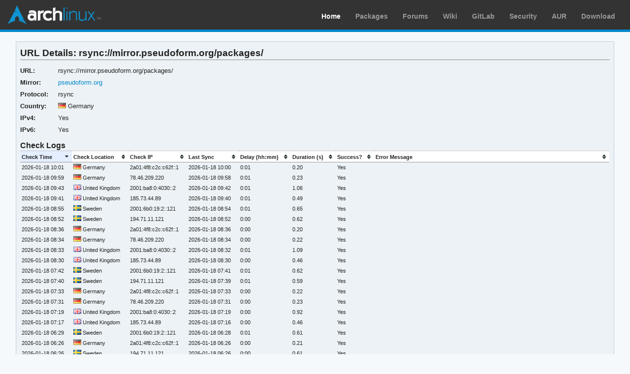

--- FILE ---
content_type: text/html; charset=utf-8
request_url: https://archlinux.org/mirrors/pseudoform.org/811/
body_size: 9129
content:
<!DOCTYPE html>

<html lang="en">
<head>
    <meta charset="utf-8" />
    <meta name="theme-color" content="#08C" />
    <title>Arch Linux - rsync://mirror.pseudoform.org/packages/ - URL Details</title>
    <link rel="stylesheet" type="text/css" href="/static/archweb.css" media="screen" />
    <link rel="icon" type="image/png" href="/static/favicon.png" />
    <link rel="shortcut icon" type="image/png" href="/static/favicon.png" />
    <link rel="apple-touch-icon" href="/static/logos/apple-touch-icon-57x57.png" />
    <link rel="apple-touch-icon" sizes="72x72" href="/static/logos/apple-touch-icon-72x72.png" />
    <link rel="apple-touch-icon" sizes="114x114" href="/static/logos/apple-touch-icon-114x114.png" />
    <link rel="apple-touch-icon" sizes="144x144" href="/static/logos/apple-touch-icon-144x144.png" />
    <link rel="search" type="application/opensearchdescription+xml" href="/opensearch/packages/" title="Arch Linux Packages" />
    <link rel="stylesheet" type="text/css" href="/static/flags/fam.css" media="screen" />
</head>
<body class="">
    <div id="archnavbar" class="anb-home">
        <div id="archnavbarlogo"><h1><a href="/" title="Return to the main page">Arch Linux</a></h1></div>
        <div id="archnavbarmenu">
            <ul id="archnavbarlist">
                <li id="anb-home"><a href="/" title="Arch news, packages, projects and more">Home</a></li>
                <li id="anb-packages"><a href="/packages/" title="Arch Package Database">Packages</a></li>
                <li id="anb-forums"><a href="https://bbs.archlinux.org/" title="Community forums">Forums</a></li>
                <li id="anb-wiki"><a href="https://wiki.archlinux.org/" title="Community documentation">Wiki</a></li>
                <li id="anb-gitlab"><a href="https://gitlab.archlinux.org/archlinux" title="GitLab">GitLab</a></li>
                <li id="anb-security"><a href="https://security.archlinux.org/" title="Arch Linux Security Tracker">Security</a></li>
                <li id="anb-aur"><a href="https://aur.archlinux.org/" title="Arch Linux User Repository">AUR</a></li>
                <li id="anb-download"><a href="/download/" title="Get Arch Linux">Download</a></li>
            </ul>
        </div>
    </div>
    <div id="content">
        <div id="archdev-navbar">
            
        </div>
        
        
<div class="box">
    <h2>URL Details: rsync://mirror.pseudoform.org/packages/</h2>

    <table class="compact">
        <tr>
            <th>URL:</th>
            <td>rsync://mirror.pseudoform.org/packages/</td>
        </tr>
        <tr>
            <th>Mirror:</th>
            <td><a href="../">pseudoform.org</a></td>
        </tr>
        <tr>
            <th>Protocol:</th>
            <td>rsync</td>
        </tr>
        <tr>
            <th>Country:</th>
            <td class="country"><span class="fam-flag fam-flag-de" title="Germany"></span> Germany</td>
        </tr>
        <tr>
            <th>IPv4:</th>
            <td>Yes</td>
        </tr>
        <tr>
            <th>IPv6:</th>
            <td>Yes</td>
        </tr>
        
    </table>

    <h3>Check Logs</h3>
    


<table id="check_logs" class="results">
    <thead>
        <tr>
            <th>Check Time</th>
            <th>Check Location</th>
            <th>Check IP</th>
            <th>Last Sync</th>
            <th>Delay (hh:mm)</th>
            <th>Duration (s)</th>
            <th>Success?</th>
            <th>Error Message</th>
        </tr>
    </thead>
    <tbody>
        <tr>
            <td>2026-01-18 10:01</td>
            <td class="country"><span class="fam-flag fam-flag-de" title="Germany"></span> Germany</td>
            <td>2a01:4f8:c2c:c62f::1</td>
            <td>2026-01-18 10:00</td>
            <td>0:01</td>
            <td>0.20</td>
            <td>Yes</td>
            <td class="wrap"></td>
        </tr><tr>
            <td>2026-01-18 09:59</td>
            <td class="country"><span class="fam-flag fam-flag-de" title="Germany"></span> Germany</td>
            <td>78.46.209.220</td>
            <td>2026-01-18 09:58</td>
            <td>0:01</td>
            <td>0.23</td>
            <td>Yes</td>
            <td class="wrap"></td>
        </tr><tr>
            <td>2026-01-18 09:43</td>
            <td class="country"><span class="fam-flag fam-flag-gb" title="United Kingdom"></span> United Kingdom</td>
            <td>2001:ba8:0:4030::2</td>
            <td>2026-01-18 09:42</td>
            <td>0:01</td>
            <td>1.06</td>
            <td>Yes</td>
            <td class="wrap"></td>
        </tr><tr>
            <td>2026-01-18 09:41</td>
            <td class="country"><span class="fam-flag fam-flag-gb" title="United Kingdom"></span> United Kingdom</td>
            <td>185.73.44.89</td>
            <td>2026-01-18 09:40</td>
            <td>0:01</td>
            <td>0.49</td>
            <td>Yes</td>
            <td class="wrap"></td>
        </tr><tr>
            <td>2026-01-18 08:55</td>
            <td class="country"><span class="fam-flag fam-flag-se" title="Sweden"></span> Sweden</td>
            <td>2001:6b0:19:2::121</td>
            <td>2026-01-18 08:54</td>
            <td>0:01</td>
            <td>0.65</td>
            <td>Yes</td>
            <td class="wrap"></td>
        </tr><tr>
            <td>2026-01-18 08:52</td>
            <td class="country"><span class="fam-flag fam-flag-se" title="Sweden"></span> Sweden</td>
            <td>194.71.11.121</td>
            <td>2026-01-18 08:52</td>
            <td>0:00</td>
            <td>0.62</td>
            <td>Yes</td>
            <td class="wrap"></td>
        </tr><tr>
            <td>2026-01-18 08:36</td>
            <td class="country"><span class="fam-flag fam-flag-de" title="Germany"></span> Germany</td>
            <td>2a01:4f8:c2c:c62f::1</td>
            <td>2026-01-18 08:36</td>
            <td>0:00</td>
            <td>0.20</td>
            <td>Yes</td>
            <td class="wrap"></td>
        </tr><tr>
            <td>2026-01-18 08:34</td>
            <td class="country"><span class="fam-flag fam-flag-de" title="Germany"></span> Germany</td>
            <td>78.46.209.220</td>
            <td>2026-01-18 08:34</td>
            <td>0:00</td>
            <td>0.22</td>
            <td>Yes</td>
            <td class="wrap"></td>
        </tr><tr>
            <td>2026-01-18 08:33</td>
            <td class="country"><span class="fam-flag fam-flag-gb" title="United Kingdom"></span> United Kingdom</td>
            <td>2001:ba8:0:4030::2</td>
            <td>2026-01-18 08:32</td>
            <td>0:01</td>
            <td>1.09</td>
            <td>Yes</td>
            <td class="wrap"></td>
        </tr><tr>
            <td>2026-01-18 08:30</td>
            <td class="country"><span class="fam-flag fam-flag-gb" title="United Kingdom"></span> United Kingdom</td>
            <td>185.73.44.89</td>
            <td>2026-01-18 08:30</td>
            <td>0:00</td>
            <td>0.46</td>
            <td>Yes</td>
            <td class="wrap"></td>
        </tr><tr>
            <td>2026-01-18 07:42</td>
            <td class="country"><span class="fam-flag fam-flag-se" title="Sweden"></span> Sweden</td>
            <td>2001:6b0:19:2::121</td>
            <td>2026-01-18 07:41</td>
            <td>0:01</td>
            <td>0.62</td>
            <td>Yes</td>
            <td class="wrap"></td>
        </tr><tr>
            <td>2026-01-18 07:40</td>
            <td class="country"><span class="fam-flag fam-flag-se" title="Sweden"></span> Sweden</td>
            <td>194.71.11.121</td>
            <td>2026-01-18 07:39</td>
            <td>0:01</td>
            <td>0.59</td>
            <td>Yes</td>
            <td class="wrap"></td>
        </tr><tr>
            <td>2026-01-18 07:33</td>
            <td class="country"><span class="fam-flag fam-flag-de" title="Germany"></span> Germany</td>
            <td>2a01:4f8:c2c:c62f::1</td>
            <td>2026-01-18 07:33</td>
            <td>0:00</td>
            <td>0.22</td>
            <td>Yes</td>
            <td class="wrap"></td>
        </tr><tr>
            <td>2026-01-18 07:31</td>
            <td class="country"><span class="fam-flag fam-flag-de" title="Germany"></span> Germany</td>
            <td>78.46.209.220</td>
            <td>2026-01-18 07:31</td>
            <td>0:00</td>
            <td>0.23</td>
            <td>Yes</td>
            <td class="wrap"></td>
        </tr><tr>
            <td>2026-01-18 07:19</td>
            <td class="country"><span class="fam-flag fam-flag-gb" title="United Kingdom"></span> United Kingdom</td>
            <td>2001:ba8:0:4030::2</td>
            <td>2026-01-18 07:19</td>
            <td>0:00</td>
            <td>0.92</td>
            <td>Yes</td>
            <td class="wrap"></td>
        </tr><tr>
            <td>2026-01-18 07:17</td>
            <td class="country"><span class="fam-flag fam-flag-gb" title="United Kingdom"></span> United Kingdom</td>
            <td>185.73.44.89</td>
            <td>2026-01-18 07:16</td>
            <td>0:00</td>
            <td>0.46</td>
            <td>Yes</td>
            <td class="wrap"></td>
        </tr><tr>
            <td>2026-01-18 06:29</td>
            <td class="country"><span class="fam-flag fam-flag-se" title="Sweden"></span> Sweden</td>
            <td>2001:6b0:19:2::121</td>
            <td>2026-01-18 06:28</td>
            <td>0:01</td>
            <td>0.61</td>
            <td>Yes</td>
            <td class="wrap"></td>
        </tr><tr>
            <td>2026-01-18 06:26</td>
            <td class="country"><span class="fam-flag fam-flag-de" title="Germany"></span> Germany</td>
            <td>2a01:4f8:c2c:c62f::1</td>
            <td>2026-01-18 06:26</td>
            <td>0:00</td>
            <td>0.21</td>
            <td>Yes</td>
            <td class="wrap"></td>
        </tr><tr>
            <td>2026-01-18 06:26</td>
            <td class="country"><span class="fam-flag fam-flag-se" title="Sweden"></span> Sweden</td>
            <td>194.71.11.121</td>
            <td>2026-01-18 06:26</td>
            <td>0:00</td>
            <td>0.61</td>
            <td>Yes</td>
            <td class="wrap"></td>
        </tr><tr>
            <td>2026-01-18 06:24</td>
            <td class="country"><span class="fam-flag fam-flag-de" title="Germany"></span> Germany</td>
            <td>78.46.209.220</td>
            <td>2026-01-18 06:24</td>
            <td>0:00</td>
            <td>0.21</td>
            <td>Yes</td>
            <td class="wrap"></td>
        </tr><tr>
            <td>2026-01-18 06:08</td>
            <td class="country"><span class="fam-flag fam-flag-gb" title="United Kingdom"></span> United Kingdom</td>
            <td>2001:ba8:0:4030::2</td>
            <td>2026-01-18 06:07</td>
            <td>0:01</td>
            <td>0.88</td>
            <td>Yes</td>
            <td class="wrap"></td>
        </tr><tr>
            <td>2026-01-18 06:06</td>
            <td class="country"><span class="fam-flag fam-flag-gb" title="United Kingdom"></span> United Kingdom</td>
            <td>185.73.44.89</td>
            <td>2026-01-18 06:05</td>
            <td>0:01</td>
            <td>0.45</td>
            <td>Yes</td>
            <td class="wrap"></td>
        </tr><tr>
            <td>2026-01-18 05:26</td>
            <td class="country"><span class="fam-flag fam-flag-de" title="Germany"></span> Germany</td>
            <td>2a01:4f8:c2c:c62f::1</td>
            <td>2026-01-18 05:24</td>
            <td>0:01</td>
            <td>0.23</td>
            <td>Yes</td>
            <td class="wrap"></td>
        </tr><tr>
            <td>2026-01-18 05:24</td>
            <td class="country"><span class="fam-flag fam-flag-de" title="Germany"></span> Germany</td>
            <td>78.46.209.220</td>
            <td>2026-01-18 05:22</td>
            <td>0:01</td>
            <td>0.23</td>
            <td>Yes</td>
            <td class="wrap"></td>
        </tr><tr>
            <td>2026-01-18 05:11</td>
            <td class="country"><span class="fam-flag fam-flag-se" title="Sweden"></span> Sweden</td>
            <td>2001:6b0:19:2::121</td>
            <td>2026-01-18 05:10</td>
            <td>0:01</td>
            <td>0.60</td>
            <td>Yes</td>
            <td class="wrap"></td>
        </tr><tr>
            <td>2026-01-18 05:09</td>
            <td class="country"><span class="fam-flag fam-flag-se" title="Sweden"></span> Sweden</td>
            <td>194.71.11.121</td>
            <td>2026-01-18 05:08</td>
            <td>0:01</td>
            <td>0.62</td>
            <td>Yes</td>
            <td class="wrap"></td>
        </tr><tr>
            <td>2026-01-18 05:06</td>
            <td class="country"><span class="fam-flag fam-flag-gb" title="United Kingdom"></span> United Kingdom</td>
            <td>2001:ba8:0:4030::2</td>
            <td>2026-01-18 05:05</td>
            <td>0:01</td>
            <td>0.95</td>
            <td>Yes</td>
            <td class="wrap"></td>
        </tr><tr>
            <td>2026-01-18 05:04</td>
            <td class="country"><span class="fam-flag fam-flag-gb" title="United Kingdom"></span> United Kingdom</td>
            <td>185.73.44.89</td>
            <td>2026-01-18 05:04</td>
            <td>0:00</td>
            <td>0.42</td>
            <td>Yes</td>
            <td class="wrap"></td>
        </tr><tr>
            <td>2026-01-18 03:46</td>
            <td class="country"><span class="fam-flag fam-flag-de" title="Germany"></span> Germany</td>
            <td>2a01:4f8:c2c:c62f::1</td>
            <td>2026-01-18 03:44</td>
            <td>0:01</td>
            <td>0.21</td>
            <td>Yes</td>
            <td class="wrap"></td>
        </tr><tr>
            <td>2026-01-18 03:44</td>
            <td class="country"><span class="fam-flag fam-flag-de" title="Germany"></span> Germany</td>
            <td>78.46.209.220</td>
            <td>2026-01-18 03:42</td>
            <td>0:01</td>
            <td>0.21</td>
            <td>Yes</td>
            <td class="wrap"></td>
        </tr><tr>
            <td>2026-01-18 03:39</td>
            <td class="country"><span class="fam-flag fam-flag-gb" title="United Kingdom"></span> United Kingdom</td>
            <td>2001:ba8:0:4030::2</td>
            <td>2026-01-18 03:38</td>
            <td>0:00</td>
            <td>0.74</td>
            <td>Yes</td>
            <td class="wrap"></td>
        </tr><tr>
            <td>2026-01-18 03:37</td>
            <td class="country"><span class="fam-flag fam-flag-se" title="Sweden"></span> Sweden</td>
            <td>2001:6b0:19:2::121</td>
            <td>2026-01-18 03:35</td>
            <td>0:01</td>
            <td>0.63</td>
            <td>Yes</td>
            <td class="wrap"></td>
        </tr><tr>
            <td>2026-01-18 03:37</td>
            <td class="country"><span class="fam-flag fam-flag-gb" title="United Kingdom"></span> United Kingdom</td>
            <td>185.73.44.89</td>
            <td>2026-01-18 03:35</td>
            <td>0:01</td>
            <td>0.42</td>
            <td>Yes</td>
            <td class="wrap"></td>
        </tr><tr>
            <td>2026-01-18 03:35</td>
            <td class="country"><span class="fam-flag fam-flag-se" title="Sweden"></span> Sweden</td>
            <td>194.71.11.121</td>
            <td>2026-01-18 03:33</td>
            <td>0:01</td>
            <td>0.63</td>
            <td>Yes</td>
            <td class="wrap"></td>
        </tr><tr>
            <td>2026-01-18 02:15</td>
            <td class="country"><span class="fam-flag fam-flag-gb" title="United Kingdom"></span> United Kingdom</td>
            <td>2001:ba8:0:4030::2</td>
            <td>2026-01-18 02:15</td>
            <td>0:00</td>
            <td>0.79</td>
            <td>Yes</td>
            <td class="wrap"></td>
        </tr><tr>
            <td>2026-01-18 02:13</td>
            <td class="country"><span class="fam-flag fam-flag-gb" title="United Kingdom"></span> United Kingdom</td>
            <td>185.73.44.89</td>
            <td>2026-01-18 02:13</td>
            <td>0:00</td>
            <td>0.38</td>
            <td>Yes</td>
            <td class="wrap"></td>
        </tr><tr>
            <td>2026-01-18 01:59</td>
            <td class="country"><span class="fam-flag fam-flag-de" title="Germany"></span> Germany</td>
            <td>2a01:4f8:c2c:c62f::1</td>
            <td>2026-01-18 01:58</td>
            <td>0:00</td>
            <td>0.21</td>
            <td>Yes</td>
            <td class="wrap"></td>
        </tr><tr>
            <td>2026-01-18 01:57</td>
            <td class="country"><span class="fam-flag fam-flag-de" title="Germany"></span> Germany</td>
            <td>78.46.209.220</td>
            <td>2026-01-18 01:56</td>
            <td>0:00</td>
            <td>0.22</td>
            <td>Yes</td>
            <td class="wrap"></td>
        </tr><tr>
            <td>2026-01-18 01:56</td>
            <td class="country"><span class="fam-flag fam-flag-se" title="Sweden"></span> Sweden</td>
            <td>2001:6b0:19:2::121</td>
            <td>2026-01-18 01:56</td>
            <td>0:00</td>
            <td>0.70</td>
            <td>Yes</td>
            <td class="wrap"></td>
        </tr><tr>
            <td>2026-01-18 01:54</td>
            <td class="country"><span class="fam-flag fam-flag-se" title="Sweden"></span> Sweden</td>
            <td>194.71.11.121</td>
            <td>2026-01-18 01:53</td>
            <td>0:00</td>
            <td>0.61</td>
            <td>Yes</td>
            <td class="wrap"></td>
        </tr><tr>
            <td>2026-01-18 01:04</td>
            <td class="country"><span class="fam-flag fam-flag-gb" title="United Kingdom"></span> United Kingdom</td>
            <td>2001:ba8:0:4030::2</td>
            <td>2026-01-18 01:03</td>
            <td>0:00</td>
            <td>1.08</td>
            <td>Yes</td>
            <td class="wrap"></td>
        </tr><tr>
            <td>2026-01-18 01:02</td>
            <td class="country"><span class="fam-flag fam-flag-gb" title="United Kingdom"></span> United Kingdom</td>
            <td>185.73.44.89</td>
            <td>2026-01-18 01:01</td>
            <td>0:00</td>
            <td>0.48</td>
            <td>Yes</td>
            <td class="wrap"></td>
        </tr><tr>
            <td>2026-01-18 00:52</td>
            <td class="country"><span class="fam-flag fam-flag-de" title="Germany"></span> Germany</td>
            <td>2a01:4f8:c2c:c62f::1</td>
            <td>2026-01-18 00:51</td>
            <td>0:00</td>
            <td>0.20</td>
            <td>Yes</td>
            <td class="wrap"></td>
        </tr><tr>
            <td>2026-01-18 00:50</td>
            <td class="country"><span class="fam-flag fam-flag-de" title="Germany"></span> Germany</td>
            <td>78.46.209.220</td>
            <td>2026-01-18 00:49</td>
            <td>0:00</td>
            <td>0.20</td>
            <td>Yes</td>
            <td class="wrap"></td>
        </tr><tr>
            <td>2026-01-18 00:47</td>
            <td class="country"><span class="fam-flag fam-flag-se" title="Sweden"></span> Sweden</td>
            <td>2001:6b0:19:2::121</td>
            <td>2026-01-18 00:45</td>
            <td>0:01</td>
            <td>0.68</td>
            <td>Yes</td>
            <td class="wrap"></td>
        </tr><tr>
            <td>2026-01-18 00:44</td>
            <td class="country"><span class="fam-flag fam-flag-se" title="Sweden"></span> Sweden</td>
            <td>194.71.11.121</td>
            <td>2026-01-18 00:43</td>
            <td>0:01</td>
            <td>0.63</td>
            <td>Yes</td>
            <td class="wrap"></td>
        </tr><tr>
            <td>2026-01-17 23:41</td>
            <td class="country"><span class="fam-flag fam-flag-se" title="Sweden"></span> Sweden</td>
            <td>2001:6b0:19:2::121</td>
            <td>2026-01-17 23:41</td>
            <td>0:00</td>
            <td>0.61</td>
            <td>Yes</td>
            <td class="wrap"></td>
        </tr><tr>
            <td>2026-01-17 23:40</td>
            <td class="country"><span class="fam-flag fam-flag-gb" title="United Kingdom"></span> United Kingdom</td>
            <td>2001:ba8:0:4030::2</td>
            <td>2026-01-17 23:40</td>
            <td>0:00</td>
            <td>0.74</td>
            <td>Yes</td>
            <td class="wrap"></td>
        </tr><tr>
            <td>2026-01-17 23:38</td>
            <td class="country"><span class="fam-flag fam-flag-se" title="Sweden"></span> Sweden</td>
            <td>194.71.11.121</td>
            <td>2026-01-17 23:38</td>
            <td>0:00</td>
            <td>0.60</td>
            <td>Yes</td>
            <td class="wrap"></td>
        </tr><tr>
            <td>2026-01-17 23:38</td>
            <td class="country"><span class="fam-flag fam-flag-gb" title="United Kingdom"></span> United Kingdom</td>
            <td>185.73.44.89</td>
            <td>2026-01-17 23:38</td>
            <td>0:00</td>
            <td>0.43</td>
            <td>Yes</td>
            <td class="wrap"></td>
        </tr><tr>
            <td>2026-01-17 23:32</td>
            <td class="country"><span class="fam-flag fam-flag-de" title="Germany"></span> Germany</td>
            <td>2a01:4f8:c2c:c62f::1</td>
            <td>2026-01-17 23:31</td>
            <td>0:00</td>
            <td>0.23</td>
            <td>Yes</td>
            <td class="wrap"></td>
        </tr><tr>
            <td>2026-01-17 23:30</td>
            <td class="country"><span class="fam-flag fam-flag-de" title="Germany"></span> Germany</td>
            <td>78.46.209.220</td>
            <td>2026-01-17 23:29</td>
            <td>0:00</td>
            <td>0.22</td>
            <td>Yes</td>
            <td class="wrap"></td>
        </tr><tr>
            <td>2026-01-17 22:29</td>
            <td class="country"><span class="fam-flag fam-flag-se" title="Sweden"></span> Sweden</td>
            <td>2001:6b0:19:2::121</td>
            <td>2026-01-17 22:28</td>
            <td>0:01</td>
            <td>0.61</td>
            <td>Yes</td>
            <td class="wrap"></td>
        </tr><tr>
            <td>2026-01-17 22:26</td>
            <td class="country"><span class="fam-flag fam-flag-se" title="Sweden"></span> Sweden</td>
            <td>194.71.11.121</td>
            <td>2026-01-17 22:26</td>
            <td>0:00</td>
            <td>0.62</td>
            <td>Yes</td>
            <td class="wrap"></td>
        </tr><tr>
            <td>2026-01-17 21:51</td>
            <td class="country"><span class="fam-flag fam-flag-de" title="Germany"></span> Germany</td>
            <td>2a01:4f8:c2c:c62f::1</td>
            <td>2026-01-17 21:50</td>
            <td>0:01</td>
            <td>0.21</td>
            <td>Yes</td>
            <td class="wrap"></td>
        </tr><tr>
            <td>2026-01-17 21:49</td>
            <td class="country"><span class="fam-flag fam-flag-de" title="Germany"></span> Germany</td>
            <td>78.46.209.220</td>
            <td>2026-01-17 21:48</td>
            <td>0:01</td>
            <td>0.20</td>
            <td>Yes</td>
            <td class="wrap"></td>
        </tr><tr>
            <td>2026-01-17 21:44</td>
            <td class="country"><span class="fam-flag fam-flag-gb" title="United Kingdom"></span> United Kingdom</td>
            <td>2001:ba8:0:4030::2</td>
            <td>2026-01-17 21:44</td>
            <td>0:00</td>
            <td>1.10</td>
            <td>Yes</td>
            <td class="wrap"></td>
        </tr><tr>
            <td>2026-01-17 21:42</td>
            <td class="country"><span class="fam-flag fam-flag-gb" title="United Kingdom"></span> United Kingdom</td>
            <td>185.73.44.89</td>
            <td>2026-01-17 21:42</td>
            <td>0:00</td>
            <td>0.50</td>
            <td>Yes</td>
            <td class="wrap"></td>
        </tr><tr>
            <td>2026-01-17 20:50</td>
            <td class="country"><span class="fam-flag fam-flag-de" title="Germany"></span> Germany</td>
            <td>2a01:4f8:c2c:c62f::1</td>
            <td>2026-01-17 20:49</td>
            <td>0:01</td>
            <td>0.21</td>
            <td>Yes</td>
            <td class="wrap"></td>
        </tr><tr>
            <td>2026-01-17 20:48</td>
            <td class="country"><span class="fam-flag fam-flag-se" title="Sweden"></span> Sweden</td>
            <td>2001:6b0:19:2::121</td>
            <td>2026-01-17 20:48</td>
            <td>0:00</td>
            <td>0.60</td>
            <td>Yes</td>
            <td class="wrap"></td>
        </tr><tr>
            <td>2026-01-17 20:48</td>
            <td class="country"><span class="fam-flag fam-flag-de" title="Germany"></span> Germany</td>
            <td>78.46.209.220</td>
            <td>2026-01-17 20:47</td>
            <td>0:01</td>
            <td>0.22</td>
            <td>Yes</td>
            <td class="wrap"></td>
        </tr><tr>
            <td>2026-01-17 20:46</td>
            <td class="country"><span class="fam-flag fam-flag-se" title="Sweden"></span> Sweden</td>
            <td>194.71.11.121</td>
            <td>2026-01-17 20:45</td>
            <td>0:01</td>
            <td>1.01</td>
            <td>Yes</td>
            <td class="wrap"></td>
        </tr><tr>
            <td>2026-01-17 19:53</td>
            <td class="country"><span class="fam-flag fam-flag-gb" title="United Kingdom"></span> United Kingdom</td>
            <td>2001:ba8:0:4030::2</td>
            <td>2026-01-17 19:52</td>
            <td>0:00</td>
            <td>0.71</td>
            <td>Yes</td>
            <td class="wrap"></td>
        </tr><tr>
            <td>2026-01-17 19:50</td>
            <td class="country"><span class="fam-flag fam-flag-gb" title="United Kingdom"></span> United Kingdom</td>
            <td>185.73.44.89</td>
            <td>2026-01-17 19:49</td>
            <td>0:01</td>
            <td>0.38</td>
            <td>Yes</td>
            <td class="wrap"></td>
        </tr><tr>
            <td>2026-01-17 19:33</td>
            <td class="country"><span class="fam-flag fam-flag-se" title="Sweden"></span> Sweden</td>
            <td>2001:6b0:19:2::121</td>
            <td>2026-01-17 19:32</td>
            <td>0:01</td>
            <td>0.73</td>
            <td>Yes</td>
            <td class="wrap"></td>
        </tr><tr>
            <td>2026-01-17 19:30</td>
            <td class="country"><span class="fam-flag fam-flag-se" title="Sweden"></span> Sweden</td>
            <td>194.71.11.121</td>
            <td>2026-01-17 19:30</td>
            <td>0:00</td>
            <td>0.67</td>
            <td>Yes</td>
            <td class="wrap"></td>
        </tr><tr>
            <td>2026-01-17 19:12</td>
            <td class="country"><span class="fam-flag fam-flag-de" title="Germany"></span> Germany</td>
            <td>2a01:4f8:c2c:c62f::1</td>
            <td>2026-01-17 19:11</td>
            <td>0:01</td>
            <td>0.20</td>
            <td>Yes</td>
            <td class="wrap"></td>
        </tr><tr>
            <td>2026-01-17 19:10</td>
            <td class="country"><span class="fam-flag fam-flag-de" title="Germany"></span> Germany</td>
            <td>78.46.209.220</td>
            <td>2026-01-17 19:09</td>
            <td>0:01</td>
            <td>0.21</td>
            <td>Yes</td>
            <td class="wrap"></td>
        </tr><tr>
            <td>2026-01-17 18:45</td>
            <td class="country"><span class="fam-flag fam-flag-gb" title="United Kingdom"></span> United Kingdom</td>
            <td>2001:ba8:0:4030::2</td>
            <td>2026-01-17 18:44</td>
            <td>0:01</td>
            <td>0.92</td>
            <td>Yes</td>
            <td class="wrap"></td>
        </tr><tr>
            <td>2026-01-17 18:42</td>
            <td class="country"><span class="fam-flag fam-flag-gb" title="United Kingdom"></span> United Kingdom</td>
            <td>185.73.44.89</td>
            <td>2026-01-17 18:42</td>
            <td>0:00</td>
            <td>0.41</td>
            <td>Yes</td>
            <td class="wrap"></td>
        </tr><tr>
            <td>2026-01-17 17:55</td>
            <td class="country"><span class="fam-flag fam-flag-se" title="Sweden"></span> Sweden</td>
            <td>2001:6b0:19:2::121</td>
            <td>2026-01-17 17:55</td>
            <td>0:00</td>
            <td>0.61</td>
            <td>Yes</td>
            <td class="wrap"></td>
        </tr><tr>
            <td>2026-01-17 17:53</td>
            <td class="country"><span class="fam-flag fam-flag-se" title="Sweden"></span> Sweden</td>
            <td>194.71.11.121</td>
            <td>2026-01-17 17:53</td>
            <td>0:00</td>
            <td>0.62</td>
            <td>Yes</td>
            <td class="wrap"></td>
        </tr><tr>
            <td>2026-01-17 17:35</td>
            <td class="country"><span class="fam-flag fam-flag-gb" title="United Kingdom"></span> United Kingdom</td>
            <td>2001:ba8:0:4030::2</td>
            <td>2026-01-17 17:34</td>
            <td>0:01</td>
            <td>0.91</td>
            <td>Yes</td>
            <td class="wrap"></td>
        </tr><tr>
            <td>2026-01-17 17:33</td>
            <td class="country"><span class="fam-flag fam-flag-gb" title="United Kingdom"></span> United Kingdom</td>
            <td>185.73.44.89</td>
            <td>2026-01-17 17:32</td>
            <td>0:01</td>
            <td>0.50</td>
            <td>Yes</td>
            <td class="wrap"></td>
        </tr><tr>
            <td>2026-01-17 17:15</td>
            <td class="country"><span class="fam-flag fam-flag-de" title="Germany"></span> Germany</td>
            <td>2a01:4f8:c2c:c62f::1</td>
            <td>2026-01-17 17:14</td>
            <td>0:00</td>
            <td>0.21</td>
            <td>Yes</td>
            <td class="wrap"></td>
        </tr><tr>
            <td>2026-01-17 17:13</td>
            <td class="country"><span class="fam-flag fam-flag-de" title="Germany"></span> Germany</td>
            <td>78.46.209.220</td>
            <td>2026-01-17 17:12</td>
            <td>0:00</td>
            <td>0.24</td>
            <td>Yes</td>
            <td class="wrap"></td>
        </tr><tr>
            <td>2026-01-17 16:20</td>
            <td class="country"><span class="fam-flag fam-flag-se" title="Sweden"></span> Sweden</td>
            <td>2001:6b0:19:2::121</td>
            <td>2026-01-17 16:20</td>
            <td>0:00</td>
            <td>0.62</td>
            <td>Yes</td>
            <td class="wrap"></td>
        </tr><tr>
            <td>2026-01-17 16:17</td>
            <td class="country"><span class="fam-flag fam-flag-se" title="Sweden"></span> Sweden</td>
            <td>194.71.11.121</td>
            <td>2026-01-17 16:16</td>
            <td>0:00</td>
            <td>0.62</td>
            <td>Yes</td>
            <td class="wrap"></td>
        </tr><tr>
            <td>2026-01-17 15:42</td>
            <td class="country"><span class="fam-flag fam-flag-gb" title="United Kingdom"></span> United Kingdom</td>
            <td>2001:ba8:0:4030::2</td>
            <td>2026-01-17 15:42</td>
            <td>0:00</td>
            <td>0.92</td>
            <td>Yes</td>
            <td class="wrap"></td>
        </tr><tr>
            <td>2026-01-17 15:42</td>
            <td class="country"><span class="fam-flag fam-flag-de" title="Germany"></span> Germany</td>
            <td>2a01:4f8:c2c:c62f::1</td>
            <td>2026-01-17 15:41</td>
            <td>0:01</td>
            <td>0.20</td>
            <td>Yes</td>
            <td class="wrap"></td>
        </tr><tr>
            <td>2026-01-17 15:40</td>
            <td class="country"><span class="fam-flag fam-flag-gb" title="United Kingdom"></span> United Kingdom</td>
            <td>185.73.44.89</td>
            <td>2026-01-17 15:39</td>
            <td>0:01</td>
            <td>0.37</td>
            <td>Yes</td>
            <td class="wrap"></td>
        </tr><tr>
            <td>2026-01-17 15:40</td>
            <td class="country"><span class="fam-flag fam-flag-de" title="Germany"></span> Germany</td>
            <td>78.46.209.220</td>
            <td>2026-01-17 15:39</td>
            <td>0:01</td>
            <td>0.23</td>
            <td>Yes</td>
            <td class="wrap"></td>
        </tr><tr>
            <td>2026-01-17 14:40</td>
            <td class="country"><span class="fam-flag fam-flag-de" title="Germany"></span> Germany</td>
            <td>2a01:4f8:c2c:c62f::1</td>
            <td>2026-01-17 14:39</td>
            <td>0:01</td>
            <td>0.22</td>
            <td>Yes</td>
            <td class="wrap"></td>
        </tr><tr>
            <td>2026-01-17 14:38</td>
            <td class="country"><span class="fam-flag fam-flag-de" title="Germany"></span> Germany</td>
            <td>78.46.209.220</td>
            <td>2026-01-17 14:37</td>
            <td>0:01</td>
            <td>0.21</td>
            <td>Yes</td>
            <td class="wrap"></td>
        </tr><tr>
            <td>2026-01-17 14:21</td>
            <td class="country"><span class="fam-flag fam-flag-se" title="Sweden"></span> Sweden</td>
            <td>2001:6b0:19:2::121</td>
            <td>2026-01-17 14:20</td>
            <td>0:00</td>
            <td>0.70</td>
            <td>Yes</td>
            <td class="wrap"></td>
        </tr><tr>
            <td>2026-01-17 14:18</td>
            <td class="country"><span class="fam-flag fam-flag-se" title="Sweden"></span> Sweden</td>
            <td>194.71.11.121</td>
            <td>2026-01-17 14:17</td>
            <td>0:01</td>
            <td>0.61</td>
            <td>Yes</td>
            <td class="wrap"></td>
        </tr><tr>
            <td>2026-01-17 13:57</td>
            <td class="country"><span class="fam-flag fam-flag-gb" title="United Kingdom"></span> United Kingdom</td>
            <td>2001:ba8:0:4030::2</td>
            <td>2026-01-17 13:56</td>
            <td>0:01</td>
            <td>0.92</td>
            <td>Yes</td>
            <td class="wrap"></td>
        </tr><tr>
            <td>2026-01-17 13:55</td>
            <td class="country"><span class="fam-flag fam-flag-gb" title="United Kingdom"></span> United Kingdom</td>
            <td>185.73.44.89</td>
            <td>2026-01-17 13:54</td>
            <td>0:01</td>
            <td>0.39</td>
            <td>Yes</td>
            <td class="wrap"></td>
        </tr><tr>
            <td>2026-01-17 13:39</td>
            <td class="country"><span class="fam-flag fam-flag-de" title="Germany"></span> Germany</td>
            <td>2a01:4f8:c2c:c62f::1</td>
            <td>2026-01-17 13:38</td>
            <td>0:01</td>
            <td>0.21</td>
            <td>Yes</td>
            <td class="wrap"></td>
        </tr><tr>
            <td>2026-01-17 13:36</td>
            <td class="country"><span class="fam-flag fam-flag-de" title="Germany"></span> Germany</td>
            <td>78.46.209.220</td>
            <td>2026-01-17 13:36</td>
            <td>0:00</td>
            <td>0.22</td>
            <td>Yes</td>
            <td class="wrap"></td>
        </tr><tr>
            <td>2026-01-17 13:02</td>
            <td class="country"><span class="fam-flag fam-flag-se" title="Sweden"></span> Sweden</td>
            <td>2001:6b0:19:2::121</td>
            <td>2026-01-17 13:01</td>
            <td>0:01</td>
            <td>0.65</td>
            <td>Yes</td>
            <td class="wrap"></td>
        </tr><tr>
            <td>2026-01-17 13:00</td>
            <td class="country"><span class="fam-flag fam-flag-se" title="Sweden"></span> Sweden</td>
            <td>194.71.11.121</td>
            <td>2026-01-17 12:59</td>
            <td>0:00</td>
            <td>0.68</td>
            <td>Yes</td>
            <td class="wrap"></td>
        </tr><tr>
            <td>2026-01-17 12:47</td>
            <td class="country"><span class="fam-flag fam-flag-gb" title="United Kingdom"></span> United Kingdom</td>
            <td>2001:ba8:0:4030::2</td>
            <td>2026-01-17 12:46</td>
            <td>0:00</td>
            <td>0.91</td>
            <td>Yes</td>
            <td class="wrap"></td>
        </tr><tr>
            <td>2026-01-17 12:45</td>
            <td class="country"><span class="fam-flag fam-flag-gb" title="United Kingdom"></span> United Kingdom</td>
            <td>185.73.44.89</td>
            <td>2026-01-17 12:44</td>
            <td>0:01</td>
            <td>0.48</td>
            <td>Yes</td>
            <td class="wrap"></td>
        </tr><tr>
            <td>2026-01-17 12:18</td>
            <td class="country"><span class="fam-flag fam-flag-de" title="Germany"></span> Germany</td>
            <td>2a01:4f8:c2c:c62f::1</td>
            <td>2026-01-17 12:18</td>
            <td>0:00</td>
            <td>0.21</td>
            <td>Yes</td>
            <td class="wrap"></td>
        </tr><tr>
            <td>2026-01-17 12:16</td>
            <td class="country"><span class="fam-flag fam-flag-de" title="Germany"></span> Germany</td>
            <td>78.46.209.220</td>
            <td>2026-01-17 12:16</td>
            <td>0:00</td>
            <td>0.22</td>
            <td>Yes</td>
            <td class="wrap"></td>
        </tr><tr>
            <td>2026-01-17 11:47</td>
            <td class="country"><span class="fam-flag fam-flag-se" title="Sweden"></span> Sweden</td>
            <td>2001:6b0:19:2::121</td>
            <td>2026-01-17 11:47</td>
            <td>0:00</td>
            <td>0.60</td>
            <td>Yes</td>
            <td class="wrap"></td>
        </tr><tr>
            <td>2026-01-17 11:45</td>
            <td class="country"><span class="fam-flag fam-flag-se" title="Sweden"></span> Sweden</td>
            <td>194.71.11.121</td>
            <td>2026-01-17 11:45</td>
            <td>0:00</td>
            <td>0.61</td>
            <td>Yes</td>
            <td class="wrap"></td>
        </tr><tr>
            <td>2026-01-17 11:36</td>
            <td class="country"><span class="fam-flag fam-flag-gb" title="United Kingdom"></span> United Kingdom</td>
            <td>2001:ba8:0:4030::2</td>
            <td>2026-01-17 11:35</td>
            <td>0:01</td>
            <td>1.09</td>
            <td>Yes</td>
            <td class="wrap"></td>
        </tr><tr>
            <td>2026-01-17 11:34</td>
            <td class="country"><span class="fam-flag fam-flag-gb" title="United Kingdom"></span> United Kingdom</td>
            <td>185.73.44.89</td>
            <td>2026-01-17 11:33</td>
            <td>0:01</td>
            <td>0.38</td>
            <td>Yes</td>
            <td class="wrap"></td>
        </tr><tr>
            <td>2026-01-17 10:52</td>
            <td class="country"><span class="fam-flag fam-flag-de" title="Germany"></span> Germany</td>
            <td>2a01:4f8:c2c:c62f::1</td>
            <td>2026-01-17 10:51</td>
            <td>0:01</td>
            <td>0.20</td>
            <td>Yes</td>
            <td class="wrap"></td>
        </tr><tr>
            <td>2026-01-17 10:50</td>
            <td class="country"><span class="fam-flag fam-flag-de" title="Germany"></span> Germany</td>
            <td>78.46.209.220</td>
            <td>2026-01-17 10:48</td>
            <td>0:01</td>
            <td>0.22</td>
            <td>Yes</td>
            <td class="wrap"></td>
        </tr><tr>
            <td>2026-01-17 10:00</td>
            <td class="country"><span class="fam-flag fam-flag-se" title="Sweden"></span> Sweden</td>
            <td>2001:6b0:19:2::121</td>
            <td>2026-01-17 10:00</td>
            <td></td>
            <td>0.73</td>
            <td>Yes</td>
            <td class="wrap"></td>
        </tr><tr>
            <td>2026-01-17 09:58</td>
            <td class="country"><span class="fam-flag fam-flag-se" title="Sweden"></span> Sweden</td>
            <td>194.71.11.121</td>
            <td>2026-01-17 09:57</td>
            <td>0:00</td>
            <td>0.62</td>
            <td>Yes</td>
            <td class="wrap"></td>
        </tr><tr>
            <td>2026-01-17 09:52</td>
            <td class="country"><span class="fam-flag fam-flag-gb" title="United Kingdom"></span> United Kingdom</td>
            <td>2001:ba8:0:4030::2</td>
            <td>2026-01-17 09:51</td>
            <td>0:00</td>
            <td>1.10</td>
            <td>Yes</td>
            <td class="wrap"></td>
        </tr><tr>
            <td>2026-01-17 09:50</td>
            <td class="country"><span class="fam-flag fam-flag-gb" title="United Kingdom"></span> United Kingdom</td>
            <td>185.73.44.89</td>
            <td>2026-01-17 09:49</td>
            <td>0:00</td>
            <td>0.44</td>
            <td>Yes</td>
            <td class="wrap"></td>
        </tr><tr>
            <td>2026-01-17 09:49</td>
            <td class="country"><span class="fam-flag fam-flag-de" title="Germany"></span> Germany</td>
            <td>2a01:4f8:c2c:c62f::1</td>
            <td>2026-01-17 09:48</td>
            <td>0:01</td>
            <td>0.22</td>
            <td>Yes</td>
            <td class="wrap"></td>
        </tr><tr>
            <td>2026-01-17 09:47</td>
            <td class="country"><span class="fam-flag fam-flag-de" title="Germany"></span> Germany</td>
            <td>78.46.209.220</td>
            <td>2026-01-17 09:45</td>
            <td>0:01</td>
            <td>0.21</td>
            <td>Yes</td>
            <td class="wrap"></td>
        </tr><tr>
            <td>2026-01-17 08:48</td>
            <td class="country"><span class="fam-flag fam-flag-de" title="Germany"></span> Germany</td>
            <td>2a01:4f8:c2c:c62f::1</td>
            <td>2026-01-17 08:48</td>
            <td>0:00</td>
            <td>0.21</td>
            <td>Yes</td>
            <td class="wrap"></td>
        </tr><tr>
            <td>2026-01-17 08:46</td>
            <td class="country"><span class="fam-flag fam-flag-de" title="Germany"></span> Germany</td>
            <td>78.46.209.220</td>
            <td>2026-01-17 08:46</td>
            <td>0:00</td>
            <td>0.20</td>
            <td>Yes</td>
            <td class="wrap"></td>
        </tr><tr>
            <td>2026-01-17 08:22</td>
            <td class="country"><span class="fam-flag fam-flag-se" title="Sweden"></span> Sweden</td>
            <td>2001:6b0:19:2::121</td>
            <td>2026-01-17 08:22</td>
            <td>0:00</td>
            <td>0.61</td>
            <td>Yes</td>
            <td class="wrap"></td>
        </tr><tr>
            <td>2026-01-17 08:20</td>
            <td class="country"><span class="fam-flag fam-flag-se" title="Sweden"></span> Sweden</td>
            <td>194.71.11.121</td>
            <td>2026-01-17 08:19</td>
            <td>0:01</td>
            <td>0.60</td>
            <td>Yes</td>
            <td class="wrap"></td>
        </tr><tr>
            <td>2026-01-17 08:00</td>
            <td class="country"><span class="fam-flag fam-flag-gb" title="United Kingdom"></span> United Kingdom</td>
            <td>2001:ba8:0:4030::2</td>
            <td>2026-01-17 07:59</td>
            <td>0:00</td>
            <td>1.16</td>
            <td>Yes</td>
            <td class="wrap"></td>
        </tr><tr>
            <td>2026-01-17 07:58</td>
            <td class="country"><span class="fam-flag fam-flag-gb" title="United Kingdom"></span> United Kingdom</td>
            <td>185.73.44.89</td>
            <td>2026-01-17 07:57</td>
            <td>0:00</td>
            <td>0.48</td>
            <td>Yes</td>
            <td class="wrap"></td>
        </tr><tr>
            <td>2026-01-17 07:42</td>
            <td class="country"><span class="fam-flag fam-flag-de" title="Germany"></span> Germany</td>
            <td>2a01:4f8:c2c:c62f::1</td>
            <td>2026-01-17 07:42</td>
            <td>0:00</td>
            <td>0.22</td>
            <td>Yes</td>
            <td class="wrap"></td>
        </tr><tr>
            <td>2026-01-17 07:40</td>
            <td class="country"><span class="fam-flag fam-flag-de" title="Germany"></span> Germany</td>
            <td>78.46.209.220</td>
            <td>2026-01-17 07:40</td>
            <td>0:00</td>
            <td>0.21</td>
            <td>Yes</td>
            <td class="wrap"></td>
        </tr><tr>
            <td>2026-01-17 07:11</td>
            <td class="country"><span class="fam-flag fam-flag-se" title="Sweden"></span> Sweden</td>
            <td>2001:6b0:19:2::121</td>
            <td>2026-01-17 07:10</td>
            <td>0:01</td>
            <td>0.62</td>
            <td>Yes</td>
            <td class="wrap"></td>
        </tr><tr>
            <td>2026-01-17 07:08</td>
            <td class="country"><span class="fam-flag fam-flag-se" title="Sweden"></span> Sweden</td>
            <td>194.71.11.121</td>
            <td>2026-01-17 07:08</td>
            <td>0:00</td>
            <td>0.62</td>
            <td>Yes</td>
            <td class="wrap"></td>
        </tr><tr>
            <td>2026-01-17 06:35</td>
            <td class="country"><span class="fam-flag fam-flag-gb" title="United Kingdom"></span> United Kingdom</td>
            <td>2001:ba8:0:4030::2</td>
            <td>2026-01-17 06:35</td>
            <td>0:00</td>
            <td>0.92</td>
            <td>Yes</td>
            <td class="wrap"></td>
        </tr><tr>
            <td>2026-01-17 06:33</td>
            <td class="country"><span class="fam-flag fam-flag-gb" title="United Kingdom"></span> United Kingdom</td>
            <td>185.73.44.89</td>
            <td>2026-01-17 06:33</td>
            <td>0:00</td>
            <td>0.41</td>
            <td>Yes</td>
            <td class="wrap"></td>
        </tr><tr>
            <td>2026-01-17 06:18</td>
            <td class="country"><span class="fam-flag fam-flag-de" title="Germany"></span> Germany</td>
            <td>2a01:4f8:c2c:c62f::1</td>
            <td>2026-01-17 06:17</td>
            <td>0:01</td>
            <td>0.21</td>
            <td>Yes</td>
            <td class="wrap"></td>
        </tr><tr>
            <td>2026-01-17 06:16</td>
            <td class="country"><span class="fam-flag fam-flag-de" title="Germany"></span> Germany</td>
            <td>78.46.209.220</td>
            <td>2026-01-17 06:15</td>
            <td>0:01</td>
            <td>0.23</td>
            <td>Yes</td>
            <td class="wrap"></td>
        </tr><tr>
            <td>2026-01-17 05:22</td>
            <td class="country"><span class="fam-flag fam-flag-se" title="Sweden"></span> Sweden</td>
            <td>2001:6b0:19:2::121</td>
            <td>2026-01-17 05:21</td>
            <td>0:01</td>
            <td>0.60</td>
            <td>Yes</td>
            <td class="wrap"></td>
        </tr><tr>
            <td>2026-01-17 05:19</td>
            <td class="country"><span class="fam-flag fam-flag-se" title="Sweden"></span> Sweden</td>
            <td>194.71.11.121</td>
            <td>2026-01-17 05:19</td>
            <td>0:00</td>
            <td>0.61</td>
            <td>Yes</td>
            <td class="wrap"></td>
        </tr><tr>
            <td>2026-01-17 05:06</td>
            <td class="country"><span class="fam-flag fam-flag-gb" title="United Kingdom"></span> United Kingdom</td>
            <td>2001:ba8:0:4030::2</td>
            <td>2026-01-17 05:05</td>
            <td>0:01</td>
            <td>1.12</td>
            <td>Yes</td>
            <td class="wrap"></td>
        </tr><tr>
            <td>2026-01-17 05:04</td>
            <td class="country"><span class="fam-flag fam-flag-gb" title="United Kingdom"></span> United Kingdom</td>
            <td>185.73.44.89</td>
            <td>2026-01-17 05:03</td>
            <td>0:01</td>
            <td>0.37</td>
            <td>Yes</td>
            <td class="wrap"></td>
        </tr><tr>
            <td>2026-01-17 04:47</td>
            <td class="country"><span class="fam-flag fam-flag-de" title="Germany"></span> Germany</td>
            <td>2a01:4f8:c2c:c62f::1</td>
            <td>2026-01-17 04:46</td>
            <td>0:01</td>
            <td>0.23</td>
            <td>Yes</td>
            <td class="wrap"></td>
        </tr><tr>
            <td>2026-01-17 04:45</td>
            <td class="country"><span class="fam-flag fam-flag-de" title="Germany"></span> Germany</td>
            <td>78.46.209.220</td>
            <td>2026-01-17 04:44</td>
            <td>0:01</td>
            <td>0.22</td>
            <td>Yes</td>
            <td class="wrap"></td>
        </tr><tr>
            <td>2026-01-17 04:04</td>
            <td class="country"><span class="fam-flag fam-flag-gb" title="United Kingdom"></span> United Kingdom</td>
            <td>2001:ba8:0:4030::2</td>
            <td>2026-01-17 04:03</td>
            <td>0:00</td>
            <td>0.94</td>
            <td>Yes</td>
            <td class="wrap"></td>
        </tr><tr>
            <td>2026-01-17 04:02</td>
            <td class="country"><span class="fam-flag fam-flag-gb" title="United Kingdom"></span> United Kingdom</td>
            <td>185.73.44.89</td>
            <td>2026-01-17 04:01</td>
            <td>0:01</td>
            <td>0.44</td>
            <td>Yes</td>
            <td class="wrap"></td>
        </tr><tr>
            <td>2026-01-17 03:56</td>
            <td class="country"><span class="fam-flag fam-flag-se" title="Sweden"></span> Sweden</td>
            <td>2001:6b0:19:2::121</td>
            <td>2026-01-17 03:55</td>
            <td>0:01</td>
            <td>0.68</td>
            <td>Yes</td>
            <td class="wrap"></td>
        </tr><tr>
            <td>2026-01-17 03:54</td>
            <td class="country"><span class="fam-flag fam-flag-se" title="Sweden"></span> Sweden</td>
            <td>194.71.11.121</td>
            <td>2026-01-17 03:53</td>
            <td>0:00</td>
            <td>0.62</td>
            <td>Yes</td>
            <td class="wrap"></td>
        </tr><tr>
            <td>2026-01-17 03:33</td>
            <td class="country"><span class="fam-flag fam-flag-de" title="Germany"></span> Germany</td>
            <td>2a01:4f8:c2c:c62f::1</td>
            <td>2026-01-17 03:33</td>
            <td>0:00</td>
            <td>0.22</td>
            <td>Yes</td>
            <td class="wrap"></td>
        </tr><tr>
            <td>2026-01-17 03:31</td>
            <td class="country"><span class="fam-flag fam-flag-de" title="Germany"></span> Germany</td>
            <td>78.46.209.220</td>
            <td>2026-01-17 03:31</td>
            <td>0:00</td>
            <td>0.22</td>
            <td>Yes</td>
            <td class="wrap"></td>
        </tr><tr>
            <td>2026-01-17 02:43</td>
            <td class="country"><span class="fam-flag fam-flag-gb" title="United Kingdom"></span> United Kingdom</td>
            <td>2001:ba8:0:4030::2</td>
            <td>2026-01-17 02:43</td>
            <td>0:00</td>
            <td>0.97</td>
            <td>Yes</td>
            <td class="wrap"></td>
        </tr><tr>
            <td>2026-01-17 02:41</td>
            <td class="country"><span class="fam-flag fam-flag-gb" title="United Kingdom"></span> United Kingdom</td>
            <td>185.73.44.89</td>
            <td>2026-01-17 02:39</td>
            <td>0:01</td>
            <td>0.37</td>
            <td>Yes</td>
            <td class="wrap"></td>
        </tr><tr>
            <td>2026-01-17 02:32</td>
            <td class="country"><span class="fam-flag fam-flag-se" title="Sweden"></span> Sweden</td>
            <td>2001:6b0:19:2::121</td>
            <td>2026-01-17 02:31</td>
            <td>0:01</td>
            <td>0.62</td>
            <td>Yes</td>
            <td class="wrap"></td>
        </tr><tr>
            <td>2026-01-17 02:30</td>
            <td class="country"><span class="fam-flag fam-flag-se" title="Sweden"></span> Sweden</td>
            <td>194.71.11.121</td>
            <td>2026-01-17 02:28</td>
            <td>0:01</td>
            <td>0.61</td>
            <td>Yes</td>
            <td class="wrap"></td>
        </tr><tr>
            <td>2026-01-17 02:23</td>
            <td class="country"><span class="fam-flag fam-flag-de" title="Germany"></span> Germany</td>
            <td>2a01:4f8:c2c:c62f::1</td>
            <td>2026-01-17 02:22</td>
            <td>0:01</td>
            <td>0.24</td>
            <td>Yes</td>
            <td class="wrap"></td>
        </tr><tr>
            <td>2026-01-17 02:21</td>
            <td class="country"><span class="fam-flag fam-flag-de" title="Germany"></span> Germany</td>
            <td>78.46.209.220</td>
            <td>2026-01-17 02:20</td>
            <td>0:01</td>
            <td>0.22</td>
            <td>Yes</td>
            <td class="wrap"></td>
        </tr><tr>
            <td>2026-01-17 01:32</td>
            <td class="country"><span class="fam-flag fam-flag-gb" title="United Kingdom"></span> United Kingdom</td>
            <td>2001:ba8:0:4030::2</td>
            <td>2026-01-17 01:31</td>
            <td>0:00</td>
            <td>0.96</td>
            <td>Yes</td>
            <td class="wrap"></td>
        </tr><tr>
            <td>2026-01-17 01:30</td>
            <td class="country"><span class="fam-flag fam-flag-gb" title="United Kingdom"></span> United Kingdom</td>
            <td>185.73.44.89</td>
            <td>2026-01-17 01:29</td>
            <td>0:00</td>
            <td>0.41</td>
            <td>Yes</td>
            <td class="wrap"></td>
        </tr><tr>
            <td>2026-01-17 01:14</td>
            <td class="country"><span class="fam-flag fam-flag-se" title="Sweden"></span> Sweden</td>
            <td>2001:6b0:19:2::121</td>
            <td>2026-01-17 01:13</td>
            <td>0:01</td>
            <td>0.72</td>
            <td>Yes</td>
            <td class="wrap"></td>
        </tr><tr>
            <td>2026-01-17 01:11</td>
            <td class="country"><span class="fam-flag fam-flag-se" title="Sweden"></span> Sweden</td>
            <td>194.71.11.121</td>
            <td>2026-01-17 01:11</td>
            <td>0:00</td>
            <td>0.62</td>
            <td>Yes</td>
            <td class="wrap"></td>
        </tr><tr>
            <td>2026-01-17 00:39</td>
            <td class="country"><span class="fam-flag fam-flag-de" title="Germany"></span> Germany</td>
            <td>2a01:4f8:c2c:c62f::1</td>
            <td>2026-01-17 00:38</td>
            <td>0:01</td>
            <td>0.21</td>
            <td>Yes</td>
            <td class="wrap"></td>
        </tr><tr>
            <td>2026-01-17 00:37</td>
            <td class="country"><span class="fam-flag fam-flag-de" title="Germany"></span> Germany</td>
            <td>78.46.209.220</td>
            <td>2026-01-17 00:36</td>
            <td>0:01</td>
            <td>0.20</td>
            <td>Yes</td>
            <td class="wrap"></td>
        </tr><tr>
            <td>2026-01-17 00:00</td>
            <td class="country"><span class="fam-flag fam-flag-gb" title="United Kingdom"></span> United Kingdom</td>
            <td>2001:ba8:0:4030::2</td>
            <td>2026-01-17 00:00</td>
            <td>0:00</td>
            <td>0.95</td>
            <td>Yes</td>
            <td class="wrap"></td>
        </tr><tr>
            <td>2026-01-16 23:58</td>
            <td class="country"><span class="fam-flag fam-flag-gb" title="United Kingdom"></span> United Kingdom</td>
            <td>185.73.44.89</td>
            <td>2026-01-16 23:57</td>
            <td>0:01</td>
            <td>0.39</td>
            <td>Yes</td>
            <td class="wrap"></td>
        </tr><tr>
            <td>2026-01-16 23:42</td>
            <td class="country"><span class="fam-flag fam-flag-se" title="Sweden"></span> Sweden</td>
            <td>2001:6b0:19:2::121</td>
            <td>2026-01-16 23:42</td>
            <td>0:00</td>
            <td>0.60</td>
            <td>Yes</td>
            <td class="wrap"></td>
        </tr><tr>
            <td>2026-01-16 23:40</td>
            <td class="country"><span class="fam-flag fam-flag-se" title="Sweden"></span> Sweden</td>
            <td>194.71.11.121</td>
            <td>2026-01-16 23:39</td>
            <td>0:00</td>
            <td>0.62</td>
            <td>Yes</td>
            <td class="wrap"></td>
        </tr><tr>
            <td>2026-01-16 23:20</td>
            <td class="country"><span class="fam-flag fam-flag-de" title="Germany"></span> Germany</td>
            <td>2a01:4f8:c2c:c62f::1</td>
            <td>2026-01-16 23:19</td>
            <td>0:00</td>
            <td>0.21</td>
            <td>Yes</td>
            <td class="wrap"></td>
        </tr><tr>
            <td>2026-01-16 23:18</td>
            <td class="country"><span class="fam-flag fam-flag-de" title="Germany"></span> Germany</td>
            <td>78.46.209.220</td>
            <td>2026-01-16 23:17</td>
            <td>0:01</td>
            <td>0.22</td>
            <td>Yes</td>
            <td class="wrap"></td>
        </tr><tr>
            <td>2026-01-16 22:24</td>
            <td class="country"><span class="fam-flag fam-flag-se" title="Sweden"></span> Sweden</td>
            <td>2001:6b0:19:2::121</td>
            <td>2026-01-16 22:24</td>
            <td>0:00</td>
            <td>0.60</td>
            <td>Yes</td>
            <td class="wrap"></td>
        </tr><tr>
            <td>2026-01-16 22:22</td>
            <td class="country"><span class="fam-flag fam-flag-se" title="Sweden"></span> Sweden</td>
            <td>194.71.11.121</td>
            <td>2026-01-16 22:21</td>
            <td>0:00</td>
            <td>0.72</td>
            <td>Yes</td>
            <td class="wrap"></td>
        </tr><tr>
            <td>2026-01-16 22:16</td>
            <td class="country"><span class="fam-flag fam-flag-de" title="Germany"></span> Germany</td>
            <td>2a01:4f8:c2c:c62f::1</td>
            <td>2026-01-16 22:15</td>
            <td>0:01</td>
            <td>0.24</td>
            <td>Yes</td>
            <td class="wrap"></td>
        </tr><tr>
            <td>2026-01-16 22:14</td>
            <td class="country"><span class="fam-flag fam-flag-de" title="Germany"></span> Germany</td>
            <td>78.46.209.220</td>
            <td>2026-01-16 22:13</td>
            <td>0:01</td>
            <td>0.22</td>
            <td>Yes</td>
            <td class="wrap"></td>
        </tr><tr>
            <td>2026-01-16 22:08</td>
            <td class="country"><span class="fam-flag fam-flag-gb" title="United Kingdom"></span> United Kingdom</td>
            <td>2001:ba8:0:4030::2</td>
            <td>2026-01-16 22:08</td>
            <td>0:00</td>
            <td>0.98</td>
            <td>Yes</td>
            <td class="wrap"></td>
        </tr><tr>
            <td>2026-01-16 22:06</td>
            <td class="country"><span class="fam-flag fam-flag-gb" title="United Kingdom"></span> United Kingdom</td>
            <td>185.73.44.89</td>
            <td>2026-01-16 22:06</td>
            <td>0:00</td>
            <td>0.40</td>
            <td>Yes</td>
            <td class="wrap"></td>
        </tr><tr>
            <td>2026-01-16 20:28</td>
            <td class="country"><span class="fam-flag fam-flag-se" title="Sweden"></span> Sweden</td>
            <td>2001:6b0:19:2::121</td>
            <td>2026-01-16 20:27</td>
            <td>0:01</td>
            <td>0.61</td>
            <td>Yes</td>
            <td class="wrap"></td>
        </tr><tr>
            <td>2026-01-16 20:26</td>
            <td class="country"><span class="fam-flag fam-flag-se" title="Sweden"></span> Sweden</td>
            <td>194.71.11.121</td>
            <td>2026-01-16 20:25</td>
            <td>0:00</td>
            <td>0.61</td>
            <td>Yes</td>
            <td class="wrap"></td>
        </tr><tr>
            <td>2026-01-16 20:23</td>
            <td class="country"><span class="fam-flag fam-flag-de" title="Germany"></span> Germany</td>
            <td>2a01:4f8:c2c:c62f::1</td>
            <td>2026-01-16 20:23</td>
            <td>0:00</td>
            <td>0.21</td>
            <td>Yes</td>
            <td class="wrap"></td>
        </tr><tr>
            <td>2026-01-16 20:21</td>
            <td class="country"><span class="fam-flag fam-flag-de" title="Germany"></span> Germany</td>
            <td>78.46.209.220</td>
            <td>2026-01-16 20:21</td>
            <td>0:00</td>
            <td>0.25</td>
            <td>Yes</td>
            <td class="wrap"></td>
        </tr><tr>
            <td>2026-01-16 20:13</td>
            <td class="country"><span class="fam-flag fam-flag-gb" title="United Kingdom"></span> United Kingdom</td>
            <td>2001:ba8:0:4030::2</td>
            <td>2026-01-16 20:13</td>
            <td>0:00</td>
            <td>1.08</td>
            <td>Yes</td>
            <td class="wrap"></td>
        </tr><tr>
            <td>2026-01-16 20:11</td>
            <td class="country"><span class="fam-flag fam-flag-gb" title="United Kingdom"></span> United Kingdom</td>
            <td>185.73.44.89</td>
            <td>2026-01-16 20:11</td>
            <td>0:00</td>
            <td>0.49</td>
            <td>Yes</td>
            <td class="wrap"></td>
        </tr><tr>
            <td>2026-01-16 19:06</td>
            <td class="country"><span class="fam-flag fam-flag-se" title="Sweden"></span> Sweden</td>
            <td>2001:6b0:19:2::121</td>
            <td>2026-01-16 19:05</td>
            <td>0:00</td>
            <td>0.61</td>
            <td>Yes</td>
            <td class="wrap"></td>
        </tr><tr>
            <td>2026-01-16 19:03</td>
            <td class="country"><span class="fam-flag fam-flag-se" title="Sweden"></span> Sweden</td>
            <td>194.71.11.121</td>
            <td>2026-01-16 19:02</td>
            <td>0:01</td>
            <td>0.62</td>
            <td>Yes</td>
            <td class="wrap"></td>
        </tr><tr>
            <td>2026-01-16 18:32</td>
            <td class="country"><span class="fam-flag fam-flag-gb" title="United Kingdom"></span> United Kingdom</td>
            <td>2001:ba8:0:4030::2</td>
            <td>2026-01-16 18:31</td>
            <td>0:01</td>
            <td>0.88</td>
            <td>Yes</td>
            <td class="wrap"></td>
        </tr><tr>
            <td>2026-01-16 18:30</td>
            <td class="country"><span class="fam-flag fam-flag-gb" title="United Kingdom"></span> United Kingdom</td>
            <td>185.73.44.89</td>
            <td>2026-01-16 18:29</td>
            <td>0:01</td>
            <td>0.49</td>
            <td>Yes</td>
            <td class="wrap"></td>
        </tr><tr>
            <td>2026-01-16 18:26</td>
            <td class="country"><span class="fam-flag fam-flag-de" title="Germany"></span> Germany</td>
            <td>2a01:4f8:c2c:c62f::1</td>
            <td>2026-01-16 18:25</td>
            <td>0:01</td>
            <td>0.21</td>
            <td>Yes</td>
            <td class="wrap"></td>
        </tr><tr>
            <td>2026-01-16 18:24</td>
            <td class="country"><span class="fam-flag fam-flag-de" title="Germany"></span> Germany</td>
            <td>78.46.209.220</td>
            <td>2026-01-16 18:23</td>
            <td>0:01</td>
            <td>0.22</td>
            <td>Yes</td>
            <td class="wrap"></td>
        </tr><tr>
            <td>2026-01-16 17:58</td>
            <td class="country"><span class="fam-flag fam-flag-se" title="Sweden"></span> Sweden</td>
            <td>2001:6b0:19:2::121</td>
            <td>2026-01-16 17:57</td>
            <td>0:01</td>
            <td>0.62</td>
            <td>Yes</td>
            <td class="wrap"></td>
        </tr><tr>
            <td>2026-01-16 17:56</td>
            <td class="country"><span class="fam-flag fam-flag-se" title="Sweden"></span> Sweden</td>
            <td>194.71.11.121</td>
            <td>2026-01-16 17:55</td>
            <td>0:01</td>
            <td>0.62</td>
            <td>Yes</td>
            <td class="wrap"></td>
        </tr><tr>
            <td>2026-01-16 16:56</td>
            <td class="country"><span class="fam-flag fam-flag-de" title="Germany"></span> Germany</td>
            <td>2a01:4f8:c2c:c62f::1</td>
            <td>2026-01-16 16:55</td>
            <td>0:01</td>
            <td>0.22</td>
            <td>Yes</td>
            <td class="wrap"></td>
        </tr><tr>
            <td>2026-01-16 16:54</td>
            <td class="country"><span class="fam-flag fam-flag-de" title="Germany"></span> Germany</td>
            <td>78.46.209.220</td>
            <td>2026-01-16 16:53</td>
            <td>0:01</td>
            <td>0.24</td>
            <td>Yes</td>
            <td class="wrap"></td>
        </tr><tr>
            <td>2026-01-16 16:52</td>
            <td class="country"><span class="fam-flag fam-flag-gb" title="United Kingdom"></span> United Kingdom</td>
            <td>2001:ba8:0:4030::2</td>
            <td>2026-01-16 16:51</td>
            <td>0:00</td>
            <td>0.89</td>
            <td>Yes</td>
            <td class="wrap"></td>
        </tr><tr>
            <td>2026-01-16 16:49</td>
            <td class="country"><span class="fam-flag fam-flag-gb" title="United Kingdom"></span> United Kingdom</td>
            <td>185.73.44.89</td>
            <td>2026-01-16 16:49</td>
            <td>0:00</td>
            <td>0.49</td>
            <td>Yes</td>
            <td class="wrap"></td>
        </tr><tr>
            <td>2026-01-16 16:40</td>
            <td class="country"><span class="fam-flag fam-flag-se" title="Sweden"></span> Sweden</td>
            <td>2001:6b0:19:2::121</td>
            <td>2026-01-16 16:40</td>
            <td>0:00</td>
            <td>0.83</td>
            <td>Yes</td>
            <td class="wrap"></td>
        </tr><tr>
            <td>2026-01-16 16:38</td>
            <td class="country"><span class="fam-flag fam-flag-se" title="Sweden"></span> Sweden</td>
            <td>194.71.11.121</td>
            <td>2026-01-16 16:37</td>
            <td>0:00</td>
            <td>0.69</td>
            <td>Yes</td>
            <td class="wrap"></td>
        </tr><tr>
            <td>2026-01-16 15:23</td>
            <td class="country"><span class="fam-flag fam-flag-se" title="Sweden"></span> Sweden</td>
            <td>2001:6b0:19:2::121</td>
            <td>2026-01-16 15:22</td>
            <td>0:01</td>
            <td>0.62</td>
            <td>Yes</td>
            <td class="wrap"></td>
        </tr><tr>
            <td>2026-01-16 15:21</td>
            <td class="country"><span class="fam-flag fam-flag-se" title="Sweden"></span> Sweden</td>
            <td>194.71.11.121</td>
            <td>2026-01-16 15:20</td>
            <td>0:01</td>
            <td>0.61</td>
            <td>Yes</td>
            <td class="wrap"></td>
        </tr><tr>
            <td>2026-01-16 15:09</td>
            <td class="country"><span class="fam-flag fam-flag-gb" title="United Kingdom"></span> United Kingdom</td>
            <td>2001:ba8:0:4030::2</td>
            <td>2026-01-16 15:09</td>
            <td>0:00</td>
            <td>0.92</td>
            <td>Yes</td>
            <td class="wrap"></td>
        </tr><tr>
            <td>2026-01-16 15:07</td>
            <td class="country"><span class="fam-flag fam-flag-gb" title="United Kingdom"></span> United Kingdom</td>
            <td>185.73.44.89</td>
            <td>2026-01-16 15:07</td>
            <td>0:00</td>
            <td>0.36</td>
            <td>Yes</td>
            <td class="wrap"></td>
        </tr><tr>
            <td>2026-01-16 15:04</td>
            <td class="country"><span class="fam-flag fam-flag-de" title="Germany"></span> Germany</td>
            <td>2a01:4f8:c2c:c62f::1</td>
            <td>2026-01-16 15:03</td>
            <td>0:00</td>
            <td>0.20</td>
            <td>Yes</td>
            <td class="wrap"></td>
        </tr><tr>
            <td>2026-01-16 15:02</td>
            <td class="country"><span class="fam-flag fam-flag-de" title="Germany"></span> Germany</td>
            <td>78.46.209.220</td>
            <td>2026-01-16 15:01</td>
            <td>0:00</td>
            <td>0.22</td>
            <td>Yes</td>
            <td class="wrap"></td>
        </tr><tr>
            <td>2026-01-16 14:12</td>
            <td class="country"><span class="fam-flag fam-flag-se" title="Sweden"></span> Sweden</td>
            <td>2001:6b0:19:2::121</td>
            <td>2026-01-16 14:11</td>
            <td>0:01</td>
            <td>0.61</td>
            <td>Yes</td>
            <td class="wrap"></td>
        </tr><tr>
            <td>2026-01-16 14:09</td>
            <td class="country"><span class="fam-flag fam-flag-se" title="Sweden"></span> Sweden</td>
            <td>194.71.11.121</td>
            <td>2026-01-16 14:09</td>
            <td>0:00</td>
            <td>0.62</td>
            <td>Yes</td>
            <td class="wrap"></td>
        </tr><tr>
            <td>2026-01-16 14:03</td>
            <td class="country"><span class="fam-flag fam-flag-de" title="Germany"></span> Germany</td>
            <td>2a01:4f8:c2c:c62f::1</td>
            <td>2026-01-16 14:03</td>
            <td>0:00</td>
            <td>0.21</td>
            <td>Yes</td>
            <td class="wrap"></td>
        </tr><tr>
            <td>2026-01-16 14:01</td>
            <td class="country"><span class="fam-flag fam-flag-de" title="Germany"></span> Germany</td>
            <td>78.46.209.220</td>
            <td>2026-01-16 14:01</td>
            <td>0:00</td>
            <td>0.23</td>
            <td>Yes</td>
            <td class="wrap"></td>
        </tr><tr>
            <td>2026-01-16 13:46</td>
            <td class="country"><span class="fam-flag fam-flag-gb" title="United Kingdom"></span> United Kingdom</td>
            <td>2001:ba8:0:4030::2</td>
            <td>2026-01-16 13:45</td>
            <td>0:00</td>
            <td>1.07</td>
            <td>Yes</td>
            <td class="wrap"></td>
        </tr><tr>
            <td>2026-01-16 13:43</td>
            <td class="country"><span class="fam-flag fam-flag-gb" title="United Kingdom"></span> United Kingdom</td>
            <td>185.73.44.89</td>
            <td>2026-01-16 13:43</td>
            <td>0:00</td>
            <td>0.46</td>
            <td>Yes</td>
            <td class="wrap"></td>
        </tr><tr>
            <td>2026-01-16 12:27</td>
            <td class="country"><span class="fam-flag fam-flag-se" title="Sweden"></span> Sweden</td>
            <td>2001:6b0:19:2::121</td>
            <td>2026-01-16 12:26</td>
            <td>0:01</td>
            <td>0.60</td>
            <td>Yes</td>
            <td class="wrap"></td>
        </tr><tr>
            <td>2026-01-16 12:26</td>
            <td class="country"><span class="fam-flag fam-flag-de" title="Germany"></span> Germany</td>
            <td>2a01:4f8:c2c:c62f::1</td>
            <td>2026-01-16 12:25</td>
            <td>0:01</td>
            <td>0.22</td>
            <td>Yes</td>
            <td class="wrap"></td>
        </tr><tr>
            <td>2026-01-16 12:25</td>
            <td class="country"><span class="fam-flag fam-flag-se" title="Sweden"></span> Sweden</td>
            <td>194.71.11.121</td>
            <td>2026-01-16 12:24</td>
            <td>0:01</td>
            <td>0.61</td>
            <td>Yes</td>
            <td class="wrap"></td>
        </tr><tr>
            <td>2026-01-16 12:24</td>
            <td class="country"><span class="fam-flag fam-flag-de" title="Germany"></span> Germany</td>
            <td>78.46.209.220</td>
            <td>2026-01-16 12:23</td>
            <td>0:01</td>
            <td>0.21</td>
            <td>Yes</td>
            <td class="wrap"></td>
        </tr><tr>
            <td>2026-01-16 12:00</td>
            <td class="country"><span class="fam-flag fam-flag-gb" title="United Kingdom"></span> United Kingdom</td>
            <td>2001:ba8:0:4030::2</td>
            <td>2026-01-16 12:00</td>
            <td>0:00</td>
            <td>1.14</td>
            <td>Yes</td>
            <td class="wrap"></td>
        </tr><tr>
            <td>2026-01-16 11:58</td>
            <td class="country"><span class="fam-flag fam-flag-gb" title="United Kingdom"></span> United Kingdom</td>
            <td>185.73.44.89</td>
            <td>2026-01-16 11:57</td>
            <td>0:00</td>
            <td>0.39</td>
            <td>Yes</td>
            <td class="wrap"></td>
        </tr><tr>
            <td>2026-01-16 11:27</td>
            <td class="country"><span class="fam-flag fam-flag-se" title="Sweden"></span> Sweden</td>
            <td>2001:6b0:19:2::121</td>
            <td>2026-01-16 11:26</td>
            <td>0:01</td>
            <td>0.62</td>
            <td>Yes</td>
            <td class="wrap"></td>
        </tr><tr>
            <td>2026-01-16 11:24</td>
            <td class="country"><span class="fam-flag fam-flag-se" title="Sweden"></span> Sweden</td>
            <td>194.71.11.121</td>
            <td>2026-01-16 11:23</td>
            <td>0:01</td>
            <td>0.62</td>
            <td>Yes</td>
            <td class="wrap"></td>
        </tr><tr>
            <td>2026-01-16 10:50</td>
            <td class="country"><span class="fam-flag fam-flag-de" title="Germany"></span> Germany</td>
            <td>2a01:4f8:c2c:c62f::1</td>
            <td>2026-01-16 10:49</td>
            <td>0:01</td>
            <td>0.21</td>
            <td>Yes</td>
            <td class="wrap"></td>
        </tr><tr>
            <td>2026-01-16 10:48</td>
            <td class="country"><span class="fam-flag fam-flag-de" title="Germany"></span> Germany</td>
            <td>78.46.209.220</td>
            <td>2026-01-16 10:47</td>
            <td>0:01</td>
            <td>0.23</td>
            <td>Yes</td>
            <td class="wrap"></td>
        </tr><tr>
            <td>2026-01-16 10:25</td>
            <td class="country"><span class="fam-flag fam-flag-gb" title="United Kingdom"></span> United Kingdom</td>
            <td>2001:ba8:0:4030::2</td>
            <td>2026-01-16 10:24</td>
            <td>0:01</td>
            <td>1.00</td>
            <td>Yes</td>
            <td class="wrap"></td>
        </tr><tr>
            <td>2026-01-16 10:23</td>
            <td class="country"><span class="fam-flag fam-flag-gb" title="United Kingdom"></span> United Kingdom</td>
            <td>185.73.44.89</td>
            <td>2026-01-16 10:22</td>
            <td>0:01</td>
            <td>0.40</td>
            <td>Yes</td>
            <td class="wrap"></td>
        </tr><tr>
            <td>2026-01-16 09:40</td>
            <td class="country"><span class="fam-flag fam-flag-se" title="Sweden"></span> Sweden</td>
            <td>2001:6b0:19:2::121</td>
            <td>2026-01-16 09:40</td>
            <td>0:00</td>
            <td>0.60</td>
            <td>Yes</td>
            <td class="wrap"></td>
        </tr><tr>
            <td>2026-01-16 09:37</td>
            <td class="country"><span class="fam-flag fam-flag-se" title="Sweden"></span> Sweden</td>
            <td>194.71.11.121</td>
            <td>2026-01-16 09:37</td>
            <td>0:00</td>
            <td>0.62</td>
            <td>Yes</td>
            <td class="wrap"></td>
        </tr><tr>
            <td>2026-01-16 09:33</td>
            <td class="country"><span class="fam-flag fam-flag-de" title="Germany"></span> Germany</td>
            <td>2a01:4f8:c2c:c62f::1</td>
            <td>2026-01-16 09:32</td>
            <td>0:01</td>
            <td>0.20</td>
            <td>Yes</td>
            <td class="wrap"></td>
        </tr><tr>
            <td>2026-01-16 09:30</td>
            <td class="country"><span class="fam-flag fam-flag-de" title="Germany"></span> Germany</td>
            <td>78.46.209.220</td>
            <td>2026-01-16 09:30</td>
            <td>0:00</td>
            <td>0.20</td>
            <td>Yes</td>
            <td class="wrap"></td>
        </tr><tr>
            <td>2026-01-16 08:25</td>
            <td class="country"><span class="fam-flag fam-flag-gb" title="United Kingdom"></span> United Kingdom</td>
            <td>2001:ba8:0:4030::2</td>
            <td>2026-01-16 08:25</td>
            <td>0:00</td>
            <td>1.17</td>
            <td>Yes</td>
            <td class="wrap"></td>
        </tr><tr>
            <td>2026-01-16 08:23</td>
            <td class="country"><span class="fam-flag fam-flag-gb" title="United Kingdom"></span> United Kingdom</td>
            <td>185.73.44.89</td>
            <td>2026-01-16 08:23</td>
            <td>0:00</td>
            <td>0.41</td>
            <td>Yes</td>
            <td class="wrap"></td>
        </tr><tr>
            <td>2026-01-16 08:02</td>
            <td class="country"><span class="fam-flag fam-flag-de" title="Germany"></span> Germany</td>
            <td>2a01:4f8:c2c:c62f::1</td>
            <td>2026-01-16 08:01</td>
            <td>0:00</td>
            <td>0.23</td>
            <td>Yes</td>
            <td class="wrap"></td>
        </tr><tr>
            <td>2026-01-16 08:00</td>
            <td class="country"><span class="fam-flag fam-flag-de" title="Germany"></span> Germany</td>
            <td>78.46.209.220</td>
            <td>2026-01-16 07:59</td>
            <td>0:00</td>
            <td>0.22</td>
            <td>Yes</td>
            <td class="wrap"></td>
        </tr><tr>
            <td>2026-01-16 07:44</td>
            <td class="country"><span class="fam-flag fam-flag-se" title="Sweden"></span> Sweden</td>
            <td>2001:6b0:19:2::121</td>
            <td>2026-01-16 07:43</td>
            <td>0:01</td>
            <td>0.62</td>
            <td>Yes</td>
            <td class="wrap"></td>
        </tr><tr>
            <td>2026-01-16 07:41</td>
            <td class="country"><span class="fam-flag fam-flag-se" title="Sweden"></span> Sweden</td>
            <td>194.71.11.121</td>
            <td>2026-01-16 07:40</td>
            <td>0:01</td>
            <td>0.61</td>
            <td>Yes</td>
            <td class="wrap"></td>
        </tr><tr>
            <td>2026-01-16 07:01</td>
            <td class="country"><span class="fam-flag fam-flag-de" title="Germany"></span> Germany</td>
            <td>2a01:4f8:c2c:c62f::1</td>
            <td>2026-01-16 07:00</td>
            <td>0:00</td>
            <td>0.20</td>
            <td>Yes</td>
            <td class="wrap"></td>
        </tr><tr>
            <td>2026-01-16 06:58</td>
            <td class="country"><span class="fam-flag fam-flag-de" title="Germany"></span> Germany</td>
            <td>78.46.209.220</td>
            <td>2026-01-16 06:58</td>
            <td>0:00</td>
            <td>0.23</td>
            <td>Yes</td>
            <td class="wrap"></td>
        </tr><tr>
            <td>2026-01-16 06:40</td>
            <td class="country"><span class="fam-flag fam-flag-gb" title="United Kingdom"></span> United Kingdom</td>
            <td>2001:ba8:0:4030::2</td>
            <td>2026-01-16 06:39</td>
            <td>0:01</td>
            <td>0.79</td>
            <td>Yes</td>
            <td class="wrap"></td>
        </tr><tr>
            <td>2026-01-16 06:38</td>
            <td class="country"><span class="fam-flag fam-flag-gb" title="United Kingdom"></span> United Kingdom</td>
            <td>185.73.44.89</td>
            <td>2026-01-16 06:37</td>
            <td>0:01</td>
            <td>0.37</td>
            <td>Yes</td>
            <td class="wrap"></td>
        </tr><tr>
            <td>2026-01-16 06:20</td>
            <td class="country"><span class="fam-flag fam-flag-se" title="Sweden"></span> Sweden</td>
            <td>2001:6b0:19:2::121</td>
            <td>2026-01-16 06:19</td>
            <td>0:01</td>
            <td>0.66</td>
            <td>Yes</td>
            <td class="wrap"></td>
        </tr><tr>
            <td>2026-01-16 06:17</td>
            <td class="country"><span class="fam-flag fam-flag-se" title="Sweden"></span> Sweden</td>
            <td>194.71.11.121</td>
            <td>2026-01-16 06:17</td>
            <td>0:00</td>
            <td>0.61</td>
            <td>Yes</td>
            <td class="wrap"></td>
        </tr><tr>
            <td>2026-01-16 05:25</td>
            <td class="country"><span class="fam-flag fam-flag-de" title="Germany"></span> Germany</td>
            <td>2a01:4f8:c2c:c62f::1</td>
            <td>2026-01-16 05:24</td>
            <td>0:01</td>
            <td>0.22</td>
            <td>Yes</td>
            <td class="wrap"></td>
        </tr><tr>
            <td>2026-01-16 05:23</td>
            <td class="country"><span class="fam-flag fam-flag-de" title="Germany"></span> Germany</td>
            <td>78.46.209.220</td>
            <td>2026-01-16 05:22</td>
            <td>0:01</td>
            <td>0.22</td>
            <td>Yes</td>
            <td class="wrap"></td>
        </tr><tr>
            <td>2026-01-16 04:49</td>
            <td class="country"><span class="fam-flag fam-flag-gb" title="United Kingdom"></span> United Kingdom</td>
            <td>2001:ba8:0:4030::2</td>
            <td>2026-01-16 04:49</td>
            <td>0:00</td>
            <td>1.05</td>
            <td>Yes</td>
            <td class="wrap"></td>
        </tr><tr>
            <td>2026-01-16 04:47</td>
            <td class="country"><span class="fam-flag fam-flag-gb" title="United Kingdom"></span> United Kingdom</td>
            <td>185.73.44.89</td>
            <td>2026-01-16 04:47</td>
            <td>0:00</td>
            <td>0.38</td>
            <td>Yes</td>
            <td class="wrap"></td>
        </tr><tr>
            <td>2026-01-16 04:38</td>
            <td class="country"><span class="fam-flag fam-flag-se" title="Sweden"></span> Sweden</td>
            <td>2001:6b0:19:2::121</td>
            <td>2026-01-16 04:37</td>
            <td>0:01</td>
            <td>0.60</td>
            <td>Yes</td>
            <td class="wrap"></td>
        </tr><tr>
            <td>2026-01-16 04:35</td>
            <td class="country"><span class="fam-flag fam-flag-se" title="Sweden"></span> Sweden</td>
            <td>194.71.11.121</td>
            <td>2026-01-16 04:34</td>
            <td>0:01</td>
            <td>0.62</td>
            <td>Yes</td>
            <td class="wrap"></td>
        </tr><tr>
            <td>2026-01-16 03:53</td>
            <td class="country"><span class="fam-flag fam-flag-de" title="Germany"></span> Germany</td>
            <td>2a01:4f8:c2c:c62f::1</td>
            <td>2026-01-16 03:52</td>
            <td>0:00</td>
            <td>0.20</td>
            <td>Yes</td>
            <td class="wrap"></td>
        </tr><tr>
            <td>2026-01-16 03:51</td>
            <td class="country"><span class="fam-flag fam-flag-de" title="Germany"></span> Germany</td>
            <td>78.46.209.220</td>
            <td>2026-01-16 03:50</td>
            <td>0:00</td>
            <td>0.22</td>
            <td>Yes</td>
            <td class="wrap"></td>
        </tr><tr>
            <td>2026-01-16 03:10</td>
            <td class="country"><span class="fam-flag fam-flag-gb" title="United Kingdom"></span> United Kingdom</td>
            <td>2001:ba8:0:4030::2</td>
            <td>2026-01-16 03:10</td>
            <td>0:00</td>
            <td>1.28</td>
            <td>Yes</td>
            <td class="wrap"></td>
        </tr><tr>
            <td>2026-01-16 03:08</td>
            <td class="country"><span class="fam-flag fam-flag-gb" title="United Kingdom"></span> United Kingdom</td>
            <td>185.73.44.89</td>
            <td>2026-01-16 03:07</td>
            <td>0:00</td>
            <td>0.39</td>
            <td>Yes</td>
            <td class="wrap"></td>
        </tr><tr>
            <td>2026-01-16 03:00</td>
            <td class="country"><span class="fam-flag fam-flag-se" title="Sweden"></span> Sweden</td>
            <td>2001:6b0:19:2::121</td>
            <td>2026-01-16 02:59</td>
            <td>0:00</td>
            <td>0.60</td>
            <td>Yes</td>
            <td class="wrap"></td>
        </tr><tr>
            <td>2026-01-16 02:57</td>
            <td class="country"><span class="fam-flag fam-flag-se" title="Sweden"></span> Sweden</td>
            <td>194.71.11.121</td>
            <td>2026-01-16 02:56</td>
            <td>0:01</td>
            <td>0.71</td>
            <td>Yes</td>
            <td class="wrap"></td>
        </tr><tr>
            <td>2026-01-16 02:07</td>
            <td class="country"><span class="fam-flag fam-flag-de" title="Germany"></span> Germany</td>
            <td>2a01:4f8:c2c:c62f::1</td>
            <td>2026-01-16 02:06</td>
            <td>0:00</td>
            <td>0.22</td>
            <td>Yes</td>
            <td class="wrap"></td>
        </tr><tr>
            <td>2026-01-16 02:05</td>
            <td class="country"><span class="fam-flag fam-flag-de" title="Germany"></span> Germany</td>
            <td>78.46.209.220</td>
            <td>2026-01-16 02:04</td>
            <td>0:00</td>
            <td>0.23</td>
            <td>Yes</td>
            <td class="wrap"></td>
        </tr><tr>
            <td>2026-01-16 01:34</td>
            <td class="country"><span class="fam-flag fam-flag-gb" title="United Kingdom"></span> United Kingdom</td>
            <td>2001:ba8:0:4030::2</td>
            <td>2026-01-16 01:33</td>
            <td>0:01</td>
            <td>1.08</td>
            <td>Yes</td>
            <td class="wrap"></td>
        </tr><tr>
            <td>2026-01-16 01:32</td>
            <td class="country"><span class="fam-flag fam-flag-gb" title="United Kingdom"></span> United Kingdom</td>
            <td>185.73.44.89</td>
            <td>2026-01-16 01:31</td>
            <td>0:01</td>
            <td>0.38</td>
            <td>Yes</td>
            <td class="wrap"></td>
        </tr><tr>
            <td>2026-01-16 01:23</td>
            <td class="country"><span class="fam-flag fam-flag-se" title="Sweden"></span> Sweden</td>
            <td>2001:6b0:19:2::121</td>
            <td>2026-01-16 01:23</td>
            <td>0:00</td>
            <td>0.61</td>
            <td>Yes</td>
            <td class="wrap"></td>
        </tr><tr>
            <td>2026-01-16 01:21</td>
            <td class="country"><span class="fam-flag fam-flag-se" title="Sweden"></span> Sweden</td>
            <td>194.71.11.121</td>
            <td>2026-01-16 01:20</td>
            <td>0:01</td>
            <td>0.73</td>
            <td>Yes</td>
            <td class="wrap"></td>
        </tr><tr>
            <td>2026-01-16 00:45</td>
            <td class="country"><span class="fam-flag fam-flag-de" title="Germany"></span> Germany</td>
            <td>2a01:4f8:c2c:c62f::1</td>
            <td>2026-01-16 00:45</td>
            <td>0:00</td>
            <td>0.21</td>
            <td>Yes</td>
            <td class="wrap"></td>
        </tr><tr>
            <td>2026-01-16 00:43</td>
            <td class="country"><span class="fam-flag fam-flag-de" title="Germany"></span> Germany</td>
            <td>78.46.209.220</td>
            <td>2026-01-16 00:43</td>
            <td>0:00</td>
            <td>0.22</td>
            <td>Yes</td>
            <td class="wrap"></td>
        </tr><tr>
            <td>2026-01-16 00:04</td>
            <td class="country"><span class="fam-flag fam-flag-gb" title="United Kingdom"></span> United Kingdom</td>
            <td>2001:ba8:0:4030::2</td>
            <td>2026-01-16 00:03</td>
            <td>0:01</td>
            <td>0.92</td>
            <td>Yes</td>
            <td class="wrap"></td>
        </tr><tr>
            <td>2026-01-16 00:02</td>
            <td class="country"><span class="fam-flag fam-flag-gb" title="United Kingdom"></span> United Kingdom</td>
            <td>185.73.44.89</td>
            <td>2026-01-16 00:01</td>
            <td>0:00</td>
            <td>0.46</td>
            <td>Yes</td>
            <td class="wrap"></td>
        </tr><tr>
            <td>2026-01-15 23:47</td>
            <td class="country"><span class="fam-flag fam-flag-se" title="Sweden"></span> Sweden</td>
            <td>2001:6b0:19:2::121</td>
            <td>2026-01-15 23:46</td>
            <td>0:00</td>
            <td>0.61</td>
            <td>Yes</td>
            <td class="wrap"></td>
        </tr><tr>
            <td>2026-01-15 23:44</td>
            <td class="country"><span class="fam-flag fam-flag-se" title="Sweden"></span> Sweden</td>
            <td>194.71.11.121</td>
            <td>2026-01-15 23:43</td>
            <td>0:01</td>
            <td>0.61</td>
            <td>Yes</td>
            <td class="wrap"></td>
        </tr><tr>
            <td>2026-01-15 23:05</td>
            <td class="country"><span class="fam-flag fam-flag-de" title="Germany"></span> Germany</td>
            <td>2a01:4f8:c2c:c62f::1</td>
            <td>2026-01-15 23:05</td>
            <td>0:00</td>
            <td>0.21</td>
            <td>Yes</td>
            <td class="wrap"></td>
        </tr><tr>
            <td>2026-01-15 23:02</td>
            <td class="country"><span class="fam-flag fam-flag-de" title="Germany"></span> Germany</td>
            <td>78.46.209.220</td>
            <td>2026-01-15 23:02</td>
            <td>0:00</td>
            <td>0.26</td>
            <td>Yes</td>
            <td class="wrap"></td>
        </tr><tr>
            <td>2026-01-15 22:39</td>
            <td class="country"><span class="fam-flag fam-flag-gb" title="United Kingdom"></span> United Kingdom</td>
            <td>2001:ba8:0:4030::2</td>
            <td>2026-01-15 22:39</td>
            <td>0:00</td>
            <td>0.88</td>
            <td>Yes</td>
            <td class="wrap"></td>
        </tr><tr>
            <td>2026-01-15 22:37</td>
            <td class="country"><span class="fam-flag fam-flag-gb" title="United Kingdom"></span> United Kingdom</td>
            <td>185.73.44.89</td>
            <td>2026-01-15 22:37</td>
            <td>0:00</td>
            <td>0.55</td>
            <td>Yes</td>
            <td class="wrap"></td>
        </tr><tr>
            <td>2026-01-15 22:07</td>
            <td class="country"><span class="fam-flag fam-flag-se" title="Sweden"></span> Sweden</td>
            <td>2001:6b0:19:2::121</td>
            <td>2026-01-15 22:07</td>
            <td>0:00</td>
            <td>0.60</td>
            <td>Yes</td>
            <td class="wrap"></td>
        </tr><tr>
            <td>2026-01-15 22:04</td>
            <td class="country"><span class="fam-flag fam-flag-se" title="Sweden"></span> Sweden</td>
            <td>194.71.11.121</td>
            <td>2026-01-15 22:04</td>
            <td>0:00</td>
            <td>0.60</td>
            <td>Yes</td>
            <td class="wrap"></td>
        </tr><tr>
            <td>2026-01-15 21:22</td>
            <td class="country"><span class="fam-flag fam-flag-gb" title="United Kingdom"></span> United Kingdom</td>
            <td>2001:ba8:0:4030::2</td>
            <td>2026-01-15 21:21</td>
            <td>0:00</td>
            <td>0.72</td>
            <td>Yes</td>
            <td class="wrap"></td>
        </tr><tr>
            <td>2026-01-15 21:19</td>
            <td class="country"><span class="fam-flag fam-flag-gb" title="United Kingdom"></span> United Kingdom</td>
            <td>185.73.44.89</td>
            <td>2026-01-15 21:19</td>
            <td>0:00</td>
            <td>0.43</td>
            <td>Yes</td>
            <td class="wrap"></td>
        </tr><tr>
            <td>2026-01-15 21:12</td>
            <td class="country"><span class="fam-flag fam-flag-de" title="Germany"></span> Germany</td>
            <td>2a01:4f8:c2c:c62f::1</td>
            <td>2026-01-15 21:12</td>
            <td>0:00</td>
            <td>0.21</td>
            <td>Yes</td>
            <td class="wrap"></td>
        </tr><tr>
            <td>2026-01-15 21:10</td>
            <td class="country"><span class="fam-flag fam-flag-de" title="Germany"></span> Germany</td>
            <td>78.46.209.220</td>
            <td>2026-01-15 21:10</td>
            <td>0:00</td>
            <td>0.21</td>
            <td>Yes</td>
            <td class="wrap"></td>
        </tr><tr>
            <td>2026-01-15 20:14</td>
            <td class="country"><span class="fam-flag fam-flag-se" title="Sweden"></span> Sweden</td>
            <td>2001:6b0:19:2::121</td>
            <td>2026-01-15 20:13</td>
            <td>0:01</td>
            <td>0.73</td>
            <td>Yes</td>
            <td class="wrap"></td>
        </tr><tr>
            <td>2026-01-15 20:11</td>
            <td class="country"><span class="fam-flag fam-flag-se" title="Sweden"></span> Sweden</td>
            <td>194.71.11.121</td>
            <td>2026-01-15 20:11</td>
            <td>0:00</td>
            <td>0.61</td>
            <td>Yes</td>
            <td class="wrap"></td>
        </tr><tr>
            <td>2026-01-15 20:10</td>
            <td class="country"><span class="fam-flag fam-flag-de" title="Germany"></span> Germany</td>
            <td>2a01:4f8:c2c:c62f::1</td>
            <td>2026-01-15 20:09</td>
            <td>0:01</td>
            <td>0.21</td>
            <td>Yes</td>
            <td class="wrap"></td>
        </tr><tr>
            <td>2026-01-15 20:08</td>
            <td class="country"><span class="fam-flag fam-flag-de" title="Germany"></span> Germany</td>
            <td>78.46.209.220</td>
            <td>2026-01-15 20:07</td>
            <td>0:01</td>
            <td>0.24</td>
            <td>Yes</td>
            <td class="wrap"></td>
        </tr><tr>
            <td>2026-01-15 20:01</td>
            <td class="country"><span class="fam-flag fam-flag-gb" title="United Kingdom"></span> United Kingdom</td>
            <td>2001:ba8:0:4030::2</td>
            <td>2026-01-15 20:01</td>
            <td>0:00</td>
            <td>0.93</td>
            <td>Yes</td>
            <td class="wrap"></td>
        </tr><tr>
            <td>2026-01-15 19:59</td>
            <td class="country"><span class="fam-flag fam-flag-gb" title="United Kingdom"></span> United Kingdom</td>
            <td>185.73.44.89</td>
            <td>2026-01-15 19:59</td>
            <td>0:00</td>
            <td>0.47</td>
            <td>Yes</td>
            <td class="wrap"></td>
        </tr><tr>
            <td>2026-01-15 19:05</td>
            <td class="country"><span class="fam-flag fam-flag-de" title="Germany"></span> Germany</td>
            <td>2a01:4f8:c2c:c62f::1</td>
            <td>2026-01-15 19:05</td>
            <td>0:00</td>
            <td>0.23</td>
            <td>Yes</td>
            <td class="wrap"></td>
        </tr><tr>
            <td>2026-01-15 19:03</td>
            <td class="country"><span class="fam-flag fam-flag-de" title="Germany"></span> Germany</td>
            <td>78.46.209.220</td>
            <td>2026-01-15 19:02</td>
            <td>0:00</td>
            <td>0.20</td>
            <td>Yes</td>
            <td class="wrap"></td>
        </tr><tr>
            <td>2026-01-15 18:49</td>
            <td class="country"><span class="fam-flag fam-flag-gb" title="United Kingdom"></span> United Kingdom</td>
            <td>2001:ba8:0:4030::2</td>
            <td>2026-01-15 18:48</td>
            <td>0:00</td>
            <td>1.26</td>
            <td>Yes</td>
            <td class="wrap"></td>
        </tr><tr>
            <td>2026-01-15 18:46</td>
            <td class="country"><span class="fam-flag fam-flag-gb" title="United Kingdom"></span> United Kingdom</td>
            <td>185.73.44.89</td>
            <td>2026-01-15 18:45</td>
            <td>0:01</td>
            <td>0.37</td>
            <td>Yes</td>
            <td class="wrap"></td>
        </tr><tr>
            <td>2026-01-15 18:37</td>
            <td class="country"><span class="fam-flag fam-flag-se" title="Sweden"></span> Sweden</td>
            <td>2001:6b0:19:2::121</td>
            <td>2026-01-15 18:36</td>
            <td>0:01</td>
            <td>0.73</td>
            <td>Yes</td>
            <td class="wrap"></td>
        </tr><tr>
            <td>2026-01-15 18:34</td>
            <td class="country"><span class="fam-flag fam-flag-se" title="Sweden"></span> Sweden</td>
            <td>194.71.11.121</td>
            <td>2026-01-15 18:33</td>
            <td>0:01</td>
            <td>0.72</td>
            <td>Yes</td>
            <td class="wrap"></td>
        </tr><tr>
            <td>2026-01-15 17:46</td>
            <td class="country"><span class="fam-flag fam-flag-de" title="Germany"></span> Germany</td>
            <td>2a01:4f8:c2c:c62f::1</td>
            <td>2026-01-15 17:45</td>
            <td>0:01</td>
            <td>0.22</td>
            <td>Yes</td>
            <td class="wrap"></td>
        </tr><tr>
            <td>2026-01-15 17:45</td>
            <td class="country"><span class="fam-flag fam-flag-gb" title="United Kingdom"></span> United Kingdom</td>
            <td>2001:ba8:0:4030::2</td>
            <td>2026-01-15 17:44</td>
            <td>0:01</td>
            <td>1.07</td>
            <td>Yes</td>
            <td class="wrap"></td>
        </tr><tr>
            <td>2026-01-15 17:44</td>
            <td class="country"><span class="fam-flag fam-flag-de" title="Germany"></span> Germany</td>
            <td>78.46.209.220</td>
            <td>2026-01-15 17:43</td>
            <td>0:01</td>
            <td>0.22</td>
            <td>Yes</td>
            <td class="wrap"></td>
        </tr><tr>
            <td>2026-01-15 17:42</td>
            <td class="country"><span class="fam-flag fam-flag-gb" title="United Kingdom"></span> United Kingdom</td>
            <td>185.73.44.89</td>
            <td>2026-01-15 17:41</td>
            <td>0:01</td>
            <td>0.36</td>
            <td>Yes</td>
            <td class="wrap"></td>
        </tr><tr>
            <td>2026-01-15 17:27</td>
            <td class="country"><span class="fam-flag fam-flag-se" title="Sweden"></span> Sweden</td>
            <td>2001:6b0:19:2::121</td>
            <td>2026-01-15 17:27</td>
            <td>0:00</td>
            <td>0.74</td>
            <td>Yes</td>
            <td class="wrap"></td>
        </tr><tr>
            <td>2026-01-15 17:25</td>
            <td class="country"><span class="fam-flag fam-flag-se" title="Sweden"></span> Sweden</td>
            <td>194.71.11.121</td>
            <td>2026-01-15 17:24</td>
            <td>0:01</td>
            <td>0.86</td>
            <td>Yes</td>
            <td class="wrap"></td>
        </tr><tr>
            <td>2026-01-15 16:41</td>
            <td class="country"><span class="fam-flag fam-flag-gb" title="United Kingdom"></span> United Kingdom</td>
            <td>2001:ba8:0:4030::2</td>
            <td>2026-01-15 16:41</td>
            <td>0:00</td>
            <td>1.09</td>
            <td>Yes</td>
            <td class="wrap"></td>
        </tr><tr>
            <td>2026-01-15 16:39</td>
            <td class="country"><span class="fam-flag fam-flag-gb" title="United Kingdom"></span> United Kingdom</td>
            <td>185.73.44.89</td>
            <td>2026-01-15 16:38</td>
            <td>0:01</td>
            <td>0.45</td>
            <td>Yes</td>
            <td class="wrap"></td>
        </tr><tr>
            <td>2026-01-15 16:35</td>
            <td class="country"><span class="fam-flag fam-flag-de" title="Germany"></span> Germany</td>
            <td>2a01:4f8:c2c:c62f::1</td>
            <td>2026-01-15 16:35</td>
            <td>0:00</td>
            <td>0.20</td>
            <td>Yes</td>
            <td class="wrap"></td>
        </tr><tr>
            <td>2026-01-15 16:33</td>
            <td class="country"><span class="fam-flag fam-flag-de" title="Germany"></span> Germany</td>
            <td>78.46.209.220</td>
            <td>2026-01-15 16:32</td>
            <td>0:01</td>
            <td>0.21</td>
            <td>Yes</td>
            <td class="wrap"></td>
        </tr><tr>
            <td>2026-01-15 15:33</td>
            <td class="country"><span class="fam-flag fam-flag-se" title="Sweden"></span> Sweden</td>
            <td>2001:6b0:19:2::121</td>
            <td>2026-01-15 15:32</td>
            <td>0:01</td>
            <td>0.62</td>
            <td>Yes</td>
            <td class="wrap"></td>
        </tr><tr>
            <td>2026-01-15 15:30</td>
            <td class="country"><span class="fam-flag fam-flag-se" title="Sweden"></span> Sweden</td>
            <td>194.71.11.121</td>
            <td>2026-01-15 15:29</td>
            <td>0:01</td>
            <td>0.60</td>
            <td>Yes</td>
            <td class="wrap"></td>
        </tr><tr>
            <td>2026-01-15 15:28</td>
            <td class="country"><span class="fam-flag fam-flag-de" title="Germany"></span> Germany</td>
            <td>2a01:4f8:c2c:c62f::1</td>
            <td>2026-01-15 15:28</td>
            <td>0:00</td>
            <td>0.21</td>
            <td>Yes</td>
            <td class="wrap"></td>
        </tr><tr>
            <td>2026-01-15 15:26</td>
            <td class="country"><span class="fam-flag fam-flag-gb" title="United Kingdom"></span> United Kingdom</td>
            <td>2001:ba8:0:4030::2</td>
            <td>2026-01-15 15:26</td>
            <td>0:00</td>
            <td>0.90</td>
            <td>Yes</td>
            <td class="wrap"></td>
        </tr><tr>
            <td>2026-01-15 15:26</td>
            <td class="country"><span class="fam-flag fam-flag-de" title="Germany"></span> Germany</td>
            <td>78.46.209.220</td>
            <td>2026-01-15 15:26</td>
            <td>0:00</td>
            <td>0.22</td>
            <td>Yes</td>
            <td class="wrap"></td>
        </tr><tr>
            <td>2026-01-15 15:24</td>
            <td class="country"><span class="fam-flag fam-flag-gb" title="United Kingdom"></span> United Kingdom</td>
            <td>185.73.44.89</td>
            <td>2026-01-15 15:24</td>
            <td>0:00</td>
            <td>0.38</td>
            <td>Yes</td>
            <td class="wrap"></td>
        </tr><tr>
            <td>2026-01-15 14:04</td>
            <td class="country"><span class="fam-flag fam-flag-gb" title="United Kingdom"></span> United Kingdom</td>
            <td>2001:ba8:0:4030::2</td>
            <td>2026-01-15 14:03</td>
            <td>0:01</td>
            <td>0.99</td>
            <td>Yes</td>
            <td class="wrap"></td>
        </tr><tr>
            <td>2026-01-15 14:02</td>
            <td class="country"><span class="fam-flag fam-flag-gb" title="United Kingdom"></span> United Kingdom</td>
            <td>185.73.44.89</td>
            <td>2026-01-15 14:01</td>
            <td>0:01</td>
            <td>0.39</td>
            <td>Yes</td>
            <td class="wrap"></td>
        </tr><tr>
            <td>2026-01-15 13:51</td>
            <td class="country"><span class="fam-flag fam-flag-se" title="Sweden"></span> Sweden</td>
            <td>2001:6b0:19:2::121</td>
            <td>2026-01-15 13:51</td>
            <td>0:00</td>
            <td>0.62</td>
            <td>Yes</td>
            <td class="wrap"></td>
        </tr><tr>
            <td>2026-01-15 13:49</td>
            <td class="country"><span class="fam-flag fam-flag-se" title="Sweden"></span> Sweden</td>
            <td>194.71.11.121</td>
            <td>2026-01-15 13:47</td>
            <td>0:01</td>
            <td>0.61</td>
            <td>Yes</td>
            <td class="wrap"></td>
        </tr><tr>
            <td>2026-01-15 13:43</td>
            <td class="country"><span class="fam-flag fam-flag-de" title="Germany"></span> Germany</td>
            <td>2a01:4f8:c2c:c62f::1</td>
            <td>2026-01-15 13:42</td>
            <td>0:01</td>
            <td>0.21</td>
            <td>Yes</td>
            <td class="wrap"></td>
        </tr><tr>
            <td>2026-01-15 13:40</td>
            <td class="country"><span class="fam-flag fam-flag-de" title="Germany"></span> Germany</td>
            <td>78.46.209.220</td>
            <td>2026-01-15 13:39</td>
            <td>0:01</td>
            <td>0.23</td>
            <td>Yes</td>
            <td class="wrap"></td>
        </tr><tr>
            <td>2026-01-15 13:00</td>
            <td class="country"><span class="fam-flag fam-flag-gb" title="United Kingdom"></span> United Kingdom</td>
            <td>2001:ba8:0:4030::2</td>
            <td>2026-01-15 13:00</td>
            <td>0:00</td>
            <td>0.99</td>
            <td>Yes</td>
            <td class="wrap"></td>
        </tr><tr>
            <td>2026-01-15 12:58</td>
            <td class="country"><span class="fam-flag fam-flag-gb" title="United Kingdom"></span> United Kingdom</td>
            <td>185.73.44.89</td>
            <td>2026-01-15 12:57</td>
            <td>0:01</td>
            <td>0.43</td>
            <td>Yes</td>
            <td class="wrap"></td>
        </tr><tr>
            <td>2026-01-15 12:24</td>
            <td class="country"><span class="fam-flag fam-flag-se" title="Sweden"></span> Sweden</td>
            <td>2001:6b0:19:2::121</td>
            <td>2026-01-15 12:24</td>
            <td>0:00</td>
            <td>0.74</td>
            <td>Yes</td>
            <td class="wrap"></td>
        </tr><tr>
            <td>2026-01-15 12:21</td>
            <td class="country"><span class="fam-flag fam-flag-se" title="Sweden"></span> Sweden</td>
            <td>194.71.11.121</td>
            <td>2026-01-15 12:21</td>
            <td>0:00</td>
            <td>0.62</td>
            <td>Yes</td>
            <td class="wrap"></td>
        </tr><tr>
            <td>2026-01-15 12:13</td>
            <td class="country"><span class="fam-flag fam-flag-de" title="Germany"></span> Germany</td>
            <td>2a01:4f8:c2c:c62f::1</td>
            <td>2026-01-15 12:13</td>
            <td>0:00</td>
            <td>0.23</td>
            <td>Yes</td>
            <td class="wrap"></td>
        </tr><tr>
            <td>2026-01-15 12:10</td>
            <td class="country"><span class="fam-flag fam-flag-de" title="Germany"></span> Germany</td>
            <td>78.46.209.220</td>
            <td>2026-01-15 12:10</td>
            <td>0:00</td>
            <td>0.22</td>
            <td>Yes</td>
            <td class="wrap"></td>
        </tr><tr>
            <td>2026-01-15 11:20</td>
            <td class="country"><span class="fam-flag fam-flag-gb" title="United Kingdom"></span> United Kingdom</td>
            <td>2001:ba8:0:4030::2</td>
            <td>2026-01-15 11:19</td>
            <td>0:01</td>
            <td>1.08</td>
            <td>Yes</td>
            <td class="wrap"></td>
        </tr><tr>
            <td>2026-01-15 11:18</td>
            <td class="country"><span class="fam-flag fam-flag-gb" title="United Kingdom"></span> United Kingdom</td>
            <td>185.73.44.89</td>
            <td>2026-01-15 11:17</td>
            <td>0:00</td>
            <td>0.44</td>
            <td>Yes</td>
            <td class="wrap"></td>
        </tr><tr>
            <td>2026-01-15 10:54</td>
            <td class="country"><span class="fam-flag fam-flag-se" title="Sweden"></span> Sweden</td>
            <td>2001:6b0:19:2::121</td>
            <td>2026-01-15 10:53</td>
            <td>0:01</td>
            <td>0.60</td>
            <td>Yes</td>
            <td class="wrap"></td>
        </tr><tr>
            <td>2026-01-15 10:51</td>
            <td class="country"><span class="fam-flag fam-flag-se" title="Sweden"></span> Sweden</td>
            <td>194.71.11.121</td>
            <td>2026-01-15 10:50</td>
            <td>0:01</td>
            <td>0.61</td>
            <td>Yes</td>
            <td class="wrap"></td>
        </tr><tr>
            <td>2026-01-15 10:29</td>
            <td class="country"><span class="fam-flag fam-flag-de" title="Germany"></span> Germany</td>
            <td>2a01:4f8:c2c:c62f::1</td>
            <td>2026-01-15 10:28</td>
            <td>0:00</td>
            <td>0.22</td>
            <td>Yes</td>
            <td class="wrap"></td>
        </tr><tr>
            <td>2026-01-15 10:26</td>
            <td class="country"><span class="fam-flag fam-flag-de" title="Germany"></span> Germany</td>
            <td>78.46.209.220</td>
            <td>2026-01-15 10:26</td>
            <td>0:00</td>
            <td>0.23</td>
            <td>Yes</td>
            <td class="wrap"></td>
        </tr><tr>
            <td>2026-01-15 09:42</td>
            <td class="country"><span class="fam-flag fam-flag-se" title="Sweden"></span> Sweden</td>
            <td>2001:6b0:19:2::121</td>
            <td>2026-01-15 09:42</td>
            <td>0:00</td>
            <td>0.62</td>
            <td>Yes</td>
            <td class="wrap"></td>
        </tr><tr>
            <td>2026-01-15 09:39</td>
            <td class="country"><span class="fam-flag fam-flag-se" title="Sweden"></span> Sweden</td>
            <td>194.71.11.121</td>
            <td>2026-01-15 09:39</td>
            <td>0:00</td>
            <td>0.61</td>
            <td>Yes</td>
            <td class="wrap"></td>
        </tr><tr>
            <td>2026-01-15 09:33</td>
            <td class="country"><span class="fam-flag fam-flag-gb" title="United Kingdom"></span> United Kingdom</td>
            <td>2001:ba8:0:4030::2</td>
            <td>2026-01-15 09:31</td>
            <td>0:01</td>
            <td>1.10</td>
            <td>Yes</td>
            <td class="wrap"></td>
        </tr><tr>
            <td>2026-01-15 09:30</td>
            <td class="country"><span class="fam-flag fam-flag-gb" title="United Kingdom"></span> United Kingdom</td>
            <td>185.73.44.89</td>
            <td>2026-01-15 09:29</td>
            <td>0:01</td>
            <td>0.45</td>
            <td>Yes</td>
            <td class="wrap"></td>
        </tr><tr>
            <td>2026-01-15 08:56</td>
            <td class="country"><span class="fam-flag fam-flag-de" title="Germany"></span> Germany</td>
            <td>2a01:4f8:c2c:c62f::1</td>
            <td>2026-01-15 08:55</td>
            <td>0:01</td>
            <td>0.21</td>
            <td>Yes</td>
            <td class="wrap"></td>
        </tr><tr>
            <td>2026-01-15 08:54</td>
            <td class="country"><span class="fam-flag fam-flag-de" title="Germany"></span> Germany</td>
            <td>78.46.209.220</td>
            <td>2026-01-15 08:53</td>
            <td>0:00</td>
            <td>0.21</td>
            <td>Yes</td>
            <td class="wrap"></td>
        </tr><tr>
            <td>2026-01-15 08:29</td>
            <td class="country"><span class="fam-flag fam-flag-se" title="Sweden"></span> Sweden</td>
            <td>2001:6b0:19:2::121</td>
            <td>2026-01-15 08:28</td>
            <td>0:01</td>
            <td>0.62</td>
            <td>Yes</td>
            <td class="wrap"></td>
        </tr><tr>
            <td>2026-01-15 08:27</td>
            <td class="country"><span class="fam-flag fam-flag-se" title="Sweden"></span> Sweden</td>
            <td>194.71.11.121</td>
            <td>2026-01-15 08:26</td>
            <td>0:01</td>
            <td>0.62</td>
            <td>Yes</td>
            <td class="wrap"></td>
        </tr><tr>
            <td>2026-01-15 08:05</td>
            <td class="country"><span class="fam-flag fam-flag-gb" title="United Kingdom"></span> United Kingdom</td>
            <td>2001:ba8:0:4030::2</td>
            <td>2026-01-15 08:03</td>
            <td>0:01</td>
            <td>1.08</td>
            <td>Yes</td>
            <td class="wrap"></td>
        </tr><tr>
            <td>2026-01-15 08:02</td>
            <td class="country"><span class="fam-flag fam-flag-gb" title="United Kingdom"></span> United Kingdom</td>
            <td>185.73.44.89</td>
            <td>2026-01-15 08:01</td>
            <td>0:01</td>
            <td>0.37</td>
            <td>Yes</td>
            <td class="wrap"></td>
        </tr><tr>
            <td>2026-01-15 07:40</td>
            <td class="country"><span class="fam-flag fam-flag-de" title="Germany"></span> Germany</td>
            <td>2a01:4f8:c2c:c62f::1</td>
            <td>2026-01-15 07:39</td>
            <td>0:00</td>
            <td>0.21</td>
            <td>Yes</td>
            <td class="wrap"></td>
        </tr><tr>
            <td>2026-01-15 07:37</td>
            <td class="country"><span class="fam-flag fam-flag-de" title="Germany"></span> Germany</td>
            <td>78.46.209.220</td>
            <td>2026-01-15 07:37</td>
            <td>0:00</td>
            <td>0.20</td>
            <td>Yes</td>
            <td class="wrap"></td>
        </tr><tr>
            <td>2026-01-15 07:07</td>
            <td class="country"><span class="fam-flag fam-flag-se" title="Sweden"></span> Sweden</td>
            <td>2001:6b0:19:2::121</td>
            <td>2026-01-15 07:05</td>
            <td>0:01</td>
            <td>0.61</td>
            <td>Yes</td>
            <td class="wrap"></td>
        </tr><tr>
            <td>2026-01-15 07:04</td>
            <td class="country"><span class="fam-flag fam-flag-se" title="Sweden"></span> Sweden</td>
            <td>194.71.11.121</td>
            <td>2026-01-15 07:03</td>
            <td>0:01</td>
            <td>0.62</td>
            <td>Yes</td>
            <td class="wrap"></td>
        </tr><tr>
            <td>2026-01-15 06:49</td>
            <td class="country"><span class="fam-flag fam-flag-gb" title="United Kingdom"></span> United Kingdom</td>
            <td>2001:ba8:0:4030::2</td>
            <td>2026-01-15 06:48</td>
            <td>0:01</td>
            <td>0.97</td>
            <td>Yes</td>
            <td class="wrap"></td>
        </tr><tr>
            <td>2026-01-15 06:47</td>
            <td class="country"><span class="fam-flag fam-flag-gb" title="United Kingdom"></span> United Kingdom</td>
            <td>185.73.44.89</td>
            <td>2026-01-15 06:46</td>
            <td>0:00</td>
            <td>0.37</td>
            <td>Yes</td>
            <td class="wrap"></td>
        </tr><tr>
            <td>2026-01-15 06:20</td>
            <td class="country"><span class="fam-flag fam-flag-de" title="Germany"></span> Germany</td>
            <td>2a01:4f8:c2c:c62f::1</td>
            <td>2026-01-15 06:19</td>
            <td>0:01</td>
            <td>0.21</td>
            <td>Yes</td>
            <td class="wrap"></td>
        </tr><tr>
            <td>2026-01-15 06:18</td>
            <td class="country"><span class="fam-flag fam-flag-de" title="Germany"></span> Germany</td>
            <td>78.46.209.220</td>
            <td>2026-01-15 06:17</td>
            <td>0:01</td>
            <td>0.20</td>
            <td>Yes</td>
            <td class="wrap"></td>
        </tr><tr>
            <td>2026-01-15 05:44</td>
            <td class="country"><span class="fam-flag fam-flag-se" title="Sweden"></span> Sweden</td>
            <td>2001:6b0:19:2::121</td>
            <td>2026-01-15 05:44</td>
            <td>0:00</td>
            <td>0.66</td>
            <td>Yes</td>
            <td class="wrap"></td>
        </tr><tr>
            <td>2026-01-15 05:42</td>
            <td class="country"><span class="fam-flag fam-flag-gb" title="United Kingdom"></span> United Kingdom</td>
            <td>2001:ba8:0:4030::2</td>
            <td>2026-01-15 05:41</td>
            <td>0:00</td>
            <td>0.92</td>
            <td>Yes</td>
            <td class="wrap"></td>
        </tr><tr>
            <td>2026-01-15 05:41</td>
            <td class="country"><span class="fam-flag fam-flag-se" title="Sweden"></span> Sweden</td>
            <td>194.71.11.121</td>
            <td>2026-01-15 05:41</td>
            <td>0:00</td>
            <td>0.62</td>
            <td>Yes</td>
            <td class="wrap"></td>
        </tr><tr>
            <td>2026-01-15 05:39</td>
            <td class="country"><span class="fam-flag fam-flag-gb" title="United Kingdom"></span> United Kingdom</td>
            <td>185.73.44.89</td>
            <td>2026-01-15 05:39</td>
            <td>0:00</td>
            <td>0.40</td>
            <td>Yes</td>
            <td class="wrap"></td>
        </tr><tr>
            <td>2026-01-15 05:06</td>
            <td class="country"><span class="fam-flag fam-flag-de" title="Germany"></span> Germany</td>
            <td>2a01:4f8:c2c:c62f::1</td>
            <td>2026-01-15 05:05</td>
            <td>0:01</td>
            <td>0.22</td>
            <td>Yes</td>
            <td class="wrap"></td>
        </tr><tr>
            <td>2026-01-15 05:03</td>
            <td class="country"><span class="fam-flag fam-flag-de" title="Germany"></span> Germany</td>
            <td>78.46.209.220</td>
            <td>2026-01-15 05:03</td>
            <td>0:00</td>
            <td>0.21</td>
            <td>Yes</td>
            <td class="wrap"></td>
        </tr><tr>
            <td>2026-01-15 04:25</td>
            <td class="country"><span class="fam-flag fam-flag-gb" title="United Kingdom"></span> United Kingdom</td>
            <td>2001:ba8:0:4030::2</td>
            <td>2026-01-15 04:25</td>
            <td>0:00</td>
            <td>1.07</td>
            <td>Yes</td>
            <td class="wrap"></td>
        </tr><tr>
            <td>2026-01-15 04:22</td>
            <td class="country"><span class="fam-flag fam-flag-gb" title="United Kingdom"></span> United Kingdom</td>
            <td>185.73.44.89</td>
            <td>2026-01-15 04:21</td>
            <td>0:01</td>
            <td>0.44</td>
            <td>Yes</td>
            <td class="wrap"></td>
        </tr><tr>
            <td>2026-01-15 04:13</td>
            <td class="country"><span class="fam-flag fam-flag-se" title="Sweden"></span> Sweden</td>
            <td>2001:6b0:19:2::121</td>
            <td>2026-01-15 04:12</td>
            <td>0:01</td>
            <td>0.60</td>
            <td>Yes</td>
            <td class="wrap"></td>
        </tr><tr>
            <td>2026-01-15 04:10</td>
            <td class="country"><span class="fam-flag fam-flag-se" title="Sweden"></span> Sweden</td>
            <td>194.71.11.121</td>
            <td>2026-01-15 04:09</td>
            <td>0:01</td>
            <td>0.84</td>
            <td>Yes</td>
            <td class="wrap"></td>
        </tr><tr>
            <td>2026-01-15 03:30</td>
            <td class="country"><span class="fam-flag fam-flag-de" title="Germany"></span> Germany</td>
            <td>2a01:4f8:c2c:c62f::1</td>
            <td>2026-01-15 03:30</td>
            <td>0:00</td>
            <td>0.21</td>
            <td>Yes</td>
            <td class="wrap"></td>
        </tr><tr>
            <td>2026-01-15 03:28</td>
            <td class="country"><span class="fam-flag fam-flag-de" title="Germany"></span> Germany</td>
            <td>78.46.209.220</td>
            <td>2026-01-15 03:28</td>
            <td>0:00</td>
            <td>0.21</td>
            <td>Yes</td>
            <td class="wrap"></td>
        </tr><tr>
            <td>2026-01-15 03:09</td>
            <td class="country"><span class="fam-flag fam-flag-se" title="Sweden"></span> Sweden</td>
            <td>2001:6b0:19:2::121</td>
            <td>2026-01-15 03:08</td>
            <td>0:01</td>
            <td>0.62</td>
            <td>Yes</td>
            <td class="wrap"></td>
        </tr><tr>
            <td>2026-01-15 03:06</td>
            <td class="country"><span class="fam-flag fam-flag-se" title="Sweden"></span> Sweden</td>
            <td>194.71.11.121</td>
            <td>2026-01-15 03:05</td>
            <td>0:01</td>
            <td>0.71</td>
            <td>Yes</td>
            <td class="wrap"></td>
        </tr><tr>
            <td>2026-01-15 02:35</td>
            <td class="country"><span class="fam-flag fam-flag-gb" title="United Kingdom"></span> United Kingdom</td>
            <td>2001:ba8:0:4030::2</td>
            <td>2026-01-15 02:35</td>
            <td>0:00</td>
            <td>1.07</td>
            <td>Yes</td>
            <td class="wrap"></td>
        </tr><tr>
            <td>2026-01-15 02:33</td>
            <td class="country"><span class="fam-flag fam-flag-gb" title="United Kingdom"></span> United Kingdom</td>
            <td>185.73.44.89</td>
            <td>2026-01-15 02:32</td>
            <td>0:01</td>
            <td>0.37</td>
            <td>Yes</td>
            <td class="wrap"></td>
        </tr><tr>
            <td>2026-01-15 02:15</td>
            <td class="country"><span class="fam-flag fam-flag-de" title="Germany"></span> Germany</td>
            <td>2a01:4f8:c2c:c62f::1</td>
            <td>2026-01-15 02:14</td>
            <td>0:01</td>
            <td>0.21</td>
            <td>Yes</td>
            <td class="wrap"></td>
        </tr><tr>
            <td>2026-01-15 02:13</td>
            <td class="country"><span class="fam-flag fam-flag-de" title="Germany"></span> Germany</td>
            <td>78.46.209.220</td>
            <td>2026-01-15 02:12</td>
            <td>0:00</td>
            <td>0.20</td>
            <td>Yes</td>
            <td class="wrap"></td>
        </tr><tr>
            <td>2026-01-15 01:26</td>
            <td class="country"><span class="fam-flag fam-flag-se" title="Sweden"></span> Sweden</td>
            <td>2001:6b0:19:2::121</td>
            <td>2026-01-15 01:26</td>
            <td>0:00</td>
            <td>0.63</td>
            <td>Yes</td>
            <td class="wrap"></td>
        </tr><tr>
            <td>2026-01-15 01:23</td>
            <td class="country"><span class="fam-flag fam-flag-se" title="Sweden"></span> Sweden</td>
            <td>194.71.11.121</td>
            <td>2026-01-15 01:22</td>
            <td>0:00</td>
            <td>0.70</td>
            <td>Yes</td>
            <td class="wrap"></td>
        </tr><tr>
            <td>2026-01-15 01:19</td>
            <td class="country"><span class="fam-flag fam-flag-gb" title="United Kingdom"></span> United Kingdom</td>
            <td>2001:ba8:0:4030::2</td>
            <td>2026-01-15 01:18</td>
            <td>0:01</td>
            <td>0.78</td>
            <td>Yes</td>
            <td class="wrap"></td>
        </tr><tr>
            <td>2026-01-15 01:17</td>
            <td class="country"><span class="fam-flag fam-flag-gb" title="United Kingdom"></span> United Kingdom</td>
            <td>185.73.44.89</td>
            <td>2026-01-15 01:16</td>
            <td>0:01</td>
            <td>0.49</td>
            <td>Yes</td>
            <td class="wrap"></td>
        </tr><tr>
            <td>2026-01-15 00:27</td>
            <td class="country"><span class="fam-flag fam-flag-de" title="Germany"></span> Germany</td>
            <td>2a01:4f8:c2c:c62f::1</td>
            <td>2026-01-15 00:27</td>
            <td>0:00</td>
            <td>0.22</td>
            <td>Yes</td>
            <td class="wrap"></td>
        </tr><tr>
            <td>2026-01-15 00:25</td>
            <td class="country"><span class="fam-flag fam-flag-de" title="Germany"></span> Germany</td>
            <td>78.46.209.220</td>
            <td>2026-01-15 00:25</td>
            <td>0:00</td>
            <td>0.21</td>
            <td>Yes</td>
            <td class="wrap"></td>
        </tr><tr>
            <td>2026-01-14 23:49</td>
            <td class="country"><span class="fam-flag fam-flag-se" title="Sweden"></span> Sweden</td>
            <td>2001:6b0:19:2::121</td>
            <td>2026-01-14 23:49</td>
            <td>0:00</td>
            <td>0.98</td>
            <td>Yes</td>
            <td class="wrap"></td>
        </tr><tr>
            <td>2026-01-14 23:46</td>
            <td class="country"><span class="fam-flag fam-flag-se" title="Sweden"></span> Sweden</td>
            <td>194.71.11.121</td>
            <td>2026-01-14 23:45</td>
            <td>0:00</td>
            <td>0.64</td>
            <td>Yes</td>
            <td class="wrap"></td>
        </tr><tr>
            <td>2026-01-14 23:35</td>
            <td class="country"><span class="fam-flag fam-flag-gb" title="United Kingdom"></span> United Kingdom</td>
            <td>2001:ba8:0:4030::2</td>
            <td>2026-01-14 23:34</td>
            <td>0:00</td>
            <td>1.08</td>
            <td>Yes</td>
            <td class="wrap"></td>
        </tr><tr>
            <td>2026-01-14 23:33</td>
            <td class="country"><span class="fam-flag fam-flag-gb" title="United Kingdom"></span> United Kingdom</td>
            <td>185.73.44.89</td>
            <td>2026-01-14 23:32</td>
            <td>0:00</td>
            <td>0.44</td>
            <td>Yes</td>
            <td class="wrap"></td>
        </tr><tr>
            <td>2026-01-14 22:34</td>
            <td class="country"><span class="fam-flag fam-flag-de" title="Germany"></span> Germany</td>
            <td>2a01:4f8:c2c:c62f::1</td>
            <td></td>
            <td></td>
            <td>0.04</td>
            <td>No</td>
            <td class="wrap">@ERROR: max connections (20) reached -- try again later<br>rsync error: error starting client-server protocol (code 5) at main.c(1850) [Receiver=3.4.1]</td>
        </tr><tr>
            <td>2026-01-14 22:32</td>
            <td class="country"><span class="fam-flag fam-flag-de" title="Germany"></span> Germany</td>
            <td>78.46.209.220</td>
            <td></td>
            <td></td>
            <td>0.04</td>
            <td>No</td>
            <td class="wrap">@ERROR: max connections (20) reached -- try again later<br>rsync error: error starting client-server protocol (code 5) at main.c(1850) [Receiver=3.4.1]</td>
        </tr><tr>
            <td>2026-01-14 21:54</td>
            <td class="country"><span class="fam-flag fam-flag-se" title="Sweden"></span> Sweden</td>
            <td>2001:6b0:19:2::121</td>
            <td>2026-01-14 21:53</td>
            <td>0:01</td>
            <td>0.60</td>
            <td>Yes</td>
            <td class="wrap"></td>
        </tr><tr>
            <td>2026-01-14 21:52</td>
            <td class="country"><span class="fam-flag fam-flag-se" title="Sweden"></span> Sweden</td>
            <td>194.71.11.121</td>
            <td>2026-01-14 21:51</td>
            <td>0:00</td>
            <td>0.93</td>
            <td>Yes</td>
            <td class="wrap"></td>
        </tr><tr>
            <td>2026-01-14 21:50</td>
            <td class="country"><span class="fam-flag fam-flag-gb" title="United Kingdom"></span> United Kingdom</td>
            <td>2001:ba8:0:4030::2</td>
            <td>2026-01-14 21:49</td>
            <td>0:01</td>
            <td>0.93</td>
            <td>Yes</td>
            <td class="wrap"></td>
        </tr><tr>
            <td>2026-01-14 21:48</td>
            <td class="country"><span class="fam-flag fam-flag-gb" title="United Kingdom"></span> United Kingdom</td>
            <td>185.73.44.89</td>
            <td>2026-01-14 21:47</td>
            <td>0:01</td>
            <td>0.40</td>
            <td>Yes</td>
            <td class="wrap"></td>
        </tr><tr>
            <td>2026-01-14 20:40</td>
            <td class="country"><span class="fam-flag fam-flag-de" title="Germany"></span> Germany</td>
            <td>2a01:4f8:c2c:c62f::1</td>
            <td>2026-01-14 20:39</td>
            <td>0:00</td>
            <td>0.23</td>
            <td>Yes</td>
            <td class="wrap"></td>
        </tr><tr>
            <td>2026-01-14 20:37</td>
            <td class="country"><span class="fam-flag fam-flag-de" title="Germany"></span> Germany</td>
            <td>78.46.209.220</td>
            <td>2026-01-14 20:37</td>
            <td>0:00</td>
            <td>0.22</td>
            <td>Yes</td>
            <td class="wrap"></td>
        </tr><tr>
            <td>2026-01-14 20:17</td>
            <td class="country"><span class="fam-flag fam-flag-se" title="Sweden"></span> Sweden</td>
            <td>2001:6b0:19:2::121</td>
            <td>2026-01-14 20:17</td>
            <td>0:00</td>
            <td>0.62</td>
            <td>Yes</td>
            <td class="wrap"></td>
        </tr><tr>
            <td>2026-01-14 20:15</td>
            <td class="country"><span class="fam-flag fam-flag-se" title="Sweden"></span> Sweden</td>
            <td>194.71.11.121</td>
            <td>2026-01-14 20:14</td>
            <td>0:01</td>
            <td>0.60</td>
            <td>Yes</td>
            <td class="wrap"></td>
        </tr><tr>
            <td>2026-01-14 19:58</td>
            <td class="country"><span class="fam-flag fam-flag-gb" title="United Kingdom"></span> United Kingdom</td>
            <td>2001:ba8:0:4030::2</td>
            <td>2026-01-14 19:56</td>
            <td>0:01</td>
            <td>1.05</td>
            <td>Yes</td>
            <td class="wrap"></td>
        </tr><tr>
            <td>2026-01-14 19:55</td>
            <td class="country"><span class="fam-flag fam-flag-gb" title="United Kingdom"></span> United Kingdom</td>
            <td>185.73.44.89</td>
            <td>2026-01-14 19:54</td>
            <td>0:01</td>
            <td>0.43</td>
            <td>Yes</td>
            <td class="wrap"></td>
        </tr><tr>
            <td>2026-01-14 19:21</td>
            <td class="country"><span class="fam-flag fam-flag-de" title="Germany"></span> Germany</td>
            <td>2a01:4f8:c2c:c62f::1</td>
            <td>2026-01-14 19:20</td>
            <td>0:01</td>
            <td>0.22</td>
            <td>Yes</td>
            <td class="wrap"></td>
        </tr><tr>
            <td>2026-01-14 19:19</td>
            <td class="country"><span class="fam-flag fam-flag-de" title="Germany"></span> Germany</td>
            <td>78.46.209.220</td>
            <td>2026-01-14 19:18</td>
            <td>0:01</td>
            <td>0.20</td>
            <td>Yes</td>
            <td class="wrap"></td>
        </tr><tr>
            <td>2026-01-14 18:31</td>
            <td class="country"><span class="fam-flag fam-flag-se" title="Sweden"></span> Sweden</td>
            <td>2001:6b0:19:2::121</td>
            <td>2026-01-14 18:29</td>
            <td>0:01</td>
            <td>0.60</td>
            <td>Yes</td>
            <td class="wrap"></td>
        </tr><tr>
            <td>2026-01-14 18:28</td>
            <td class="country"><span class="fam-flag fam-flag-se" title="Sweden"></span> Sweden</td>
            <td>194.71.11.121</td>
            <td>2026-01-14 18:27</td>
            <td>0:01</td>
            <td>0.62</td>
            <td>Yes</td>
            <td class="wrap"></td>
        </tr><tr>
            <td>2026-01-14 18:15</td>
            <td class="country"><span class="fam-flag fam-flag-gb" title="United Kingdom"></span> United Kingdom</td>
            <td>2001:ba8:0:4030::2</td>
            <td>2026-01-14 18:14</td>
            <td>0:01</td>
            <td>1.17</td>
            <td>Yes</td>
            <td class="wrap"></td>
        </tr><tr>
            <td>2026-01-14 18:13</td>
            <td class="country"><span class="fam-flag fam-flag-gb" title="United Kingdom"></span> United Kingdom</td>
            <td>185.73.44.89</td>
            <td>2026-01-14 18:12</td>
            <td>0:01</td>
            <td>0.39</td>
            <td>Yes</td>
            <td class="wrap"></td>
        </tr><tr>
            <td>2026-01-14 18:04</td>
            <td class="country"><span class="fam-flag fam-flag-de" title="Germany"></span> Germany</td>
            <td>2a01:4f8:c2c:c62f::1</td>
            <td>2026-01-14 18:03</td>
            <td>0:00</td>
            <td>0.22</td>
            <td>Yes</td>
            <td class="wrap"></td>
        </tr><tr>
            <td>2026-01-14 18:01</td>
            <td class="country"><span class="fam-flag fam-flag-de" title="Germany"></span> Germany</td>
            <td>78.46.209.220</td>
            <td>2026-01-14 18:01</td>
            <td>0:00</td>
            <td>0.25</td>
            <td>Yes</td>
            <td class="wrap"></td>
        </tr><tr>
            <td>2026-01-14 16:57</td>
            <td class="country"><span class="fam-flag fam-flag-se" title="Sweden"></span> Sweden</td>
            <td>2001:6b0:19:2::121</td>
            <td>2026-01-14 16:57</td>
            <td>0:00</td>
            <td>0.60</td>
            <td>Yes</td>
            <td class="wrap"></td>
        </tr><tr>
            <td>2026-01-14 16:55</td>
            <td class="country"><span class="fam-flag fam-flag-se" title="Sweden"></span> Sweden</td>
            <td>194.71.11.121</td>
            <td>2026-01-14 16:54</td>
            <td>0:01</td>
            <td>0.61</td>
            <td>Yes</td>
            <td class="wrap"></td>
        </tr><tr>
            <td>2026-01-14 16:27</td>
            <td class="country"><span class="fam-flag fam-flag-gb" title="United Kingdom"></span> United Kingdom</td>
            <td>2001:ba8:0:4030::2</td>
            <td>2026-01-14 16:26</td>
            <td>0:01</td>
            <td>1.04</td>
            <td>Yes</td>
            <td class="wrap"></td>
        </tr><tr>
            <td>2026-01-14 16:25</td>
            <td class="country"><span class="fam-flag fam-flag-gb" title="United Kingdom"></span> United Kingdom</td>
            <td>185.73.44.89</td>
            <td>2026-01-14 16:24</td>
            <td>0:01</td>
            <td>0.43</td>
            <td>Yes</td>
            <td class="wrap"></td>
        </tr><tr>
            <td>2026-01-14 16:13</td>
            <td class="country"><span class="fam-flag fam-flag-de" title="Germany"></span> Germany</td>
            <td>2a01:4f8:c2c:c62f::1</td>
            <td>2026-01-14 16:12</td>
            <td>0:01</td>
            <td>0.20</td>
            <td>Yes</td>
            <td class="wrap"></td>
        </tr><tr>
            <td>2026-01-14 16:11</td>
            <td class="country"><span class="fam-flag fam-flag-de" title="Germany"></span> Germany</td>
            <td>78.46.209.220</td>
            <td>2026-01-14 16:10</td>
            <td>0:01</td>
            <td>0.21</td>
            <td>Yes</td>
            <td class="wrap"></td>
        </tr><tr>
            <td>2026-01-14 15:18</td>
            <td class="country"><span class="fam-flag fam-flag-se" title="Sweden"></span> Sweden</td>
            <td>2001:6b0:19:2::121</td>
            <td>2026-01-14 15:17</td>
            <td>0:01</td>
            <td>0.62</td>
            <td>Yes</td>
            <td class="wrap"></td>
        </tr><tr>
            <td>2026-01-14 15:15</td>
            <td class="country"><span class="fam-flag fam-flag-se" title="Sweden"></span> Sweden</td>
            <td>194.71.11.121</td>
            <td>2026-01-14 15:14</td>
            <td>0:01</td>
            <td>0.68</td>
            <td>Yes</td>
            <td class="wrap"></td>
        </tr><tr>
            <td>2026-01-14 15:11</td>
            <td class="country"><span class="fam-flag fam-flag-de" title="Germany"></span> Germany</td>
            <td>2a01:4f8:c2c:c62f::1</td>
            <td>2026-01-14 15:10</td>
            <td>0:01</td>
            <td>0.22</td>
            <td>Yes</td>
            <td class="wrap"></td>
        </tr><tr>
            <td>2026-01-14 15:09</td>
            <td class="country"><span class="fam-flag fam-flag-de" title="Germany"></span> Germany</td>
            <td>78.46.209.220</td>
            <td>2026-01-14 15:08</td>
            <td>0:01</td>
            <td>0.22</td>
            <td>Yes</td>
            <td class="wrap"></td>
        </tr><tr>
            <td>2026-01-14 14:59</td>
            <td class="country"><span class="fam-flag fam-flag-gb" title="United Kingdom"></span> United Kingdom</td>
            <td>2001:ba8:0:4030::2</td>
            <td>2026-01-14 14:58</td>
            <td>0:01</td>
            <td>1.08</td>
            <td>Yes</td>
            <td class="wrap"></td>
        </tr><tr>
            <td>2026-01-14 14:57</td>
            <td class="country"><span class="fam-flag fam-flag-gb" title="United Kingdom"></span> United Kingdom</td>
            <td>185.73.44.89</td>
            <td>2026-01-14 14:56</td>
            <td>0:01</td>
            <td>0.48</td>
            <td>Yes</td>
            <td class="wrap"></td>
        </tr><tr>
            <td>2026-01-14 14:02</td>
            <td class="country"><span class="fam-flag fam-flag-de" title="Germany"></span> Germany</td>
            <td>2a01:4f8:c2c:c62f::1</td>
            <td>2026-01-14 14:01</td>
            <td>0:00</td>
            <td>0.20</td>
            <td>Yes</td>
            <td class="wrap"></td>
        </tr><tr>
            <td>2026-01-14 14:00</td>
            <td class="country"><span class="fam-flag fam-flag-de" title="Germany"></span> Germany</td>
            <td>78.46.209.220</td>
            <td>2026-01-14 13:59</td>
            <td>0:00</td>
            <td>0.22</td>
            <td>Yes</td>
            <td class="wrap"></td>
        </tr><tr>
            <td>2026-01-14 13:46</td>
            <td class="country"><span class="fam-flag fam-flag-se" title="Sweden"></span> Sweden</td>
            <td>2001:6b0:19:2::121</td>
            <td>2026-01-14 13:46</td>
            <td>0:00</td>
            <td>0.62</td>
            <td>Yes</td>
            <td class="wrap"></td>
        </tr><tr>
            <td>2026-01-14 13:43</td>
            <td class="country"><span class="fam-flag fam-flag-se" title="Sweden"></span> Sweden</td>
            <td>194.71.11.121</td>
            <td>2026-01-14 13:42</td>
            <td>0:01</td>
            <td>0.61</td>
            <td>Yes</td>
            <td class="wrap"></td>
        </tr><tr>
            <td>2026-01-14 13:30</td>
            <td class="country"><span class="fam-flag fam-flag-gb" title="United Kingdom"></span> United Kingdom</td>
            <td>2001:ba8:0:4030::2</td>
            <td>2026-01-14 13:29</td>
            <td>0:01</td>
            <td>1.06</td>
            <td>Yes</td>
            <td class="wrap"></td>
        </tr><tr>
            <td>2026-01-14 13:27</td>
            <td class="country"><span class="fam-flag fam-flag-gb" title="United Kingdom"></span> United Kingdom</td>
            <td>185.73.44.89</td>
            <td>2026-01-14 13:27</td>
            <td>0:00</td>
            <td>0.39</td>
            <td>Yes</td>
            <td class="wrap"></td>
        </tr><tr>
            <td>2026-01-14 12:51</td>
            <td class="country"><span class="fam-flag fam-flag-de" title="Germany"></span> Germany</td>
            <td>2a01:4f8:c2c:c62f::1</td>
            <td>2026-01-14 12:51</td>
            <td>0:00</td>
            <td>0.21</td>
            <td>Yes</td>
            <td class="wrap"></td>
        </tr><tr>
            <td>2026-01-14 12:49</td>
            <td class="country"><span class="fam-flag fam-flag-de" title="Germany"></span> Germany</td>
            <td>78.46.209.220</td>
            <td>2026-01-14 12:48</td>
            <td>0:01</td>
            <td>0.22</td>
            <td>Yes</td>
            <td class="wrap"></td>
        </tr><tr>
            <td>2026-01-14 12:03</td>
            <td class="country"><span class="fam-flag fam-flag-se" title="Sweden"></span> Sweden</td>
            <td>2001:6b0:19:2::121</td>
            <td>2026-01-14 12:02</td>
            <td>0:00</td>
            <td>0.62</td>
            <td>Yes</td>
            <td class="wrap"></td>
        </tr><tr>
            <td>2026-01-14 12:00</td>
            <td class="country"><span class="fam-flag fam-flag-se" title="Sweden"></span> Sweden</td>
            <td>194.71.11.121</td>
            <td>2026-01-14 11:59</td>
            <td>0:00</td>
            <td>0.62</td>
            <td>Yes</td>
            <td class="wrap"></td>
        </tr><tr>
            <td>2026-01-14 11:44</td>
            <td class="country"><span class="fam-flag fam-flag-gb" title="United Kingdom"></span> United Kingdom</td>
            <td>2001:ba8:0:4030::2</td>
            <td>2026-01-14 11:43</td>
            <td>0:01</td>
            <td>0.82</td>
            <td>Yes</td>
            <td class="wrap"></td>
        </tr><tr>
            <td>2026-01-14 11:41</td>
            <td class="country"><span class="fam-flag fam-flag-gb" title="United Kingdom"></span> United Kingdom</td>
            <td>185.73.44.89</td>
            <td>2026-01-14 11:40</td>
            <td>0:01</td>
            <td>0.38</td>
            <td>Yes</td>
            <td class="wrap"></td>
        </tr><tr>
            <td>2026-01-14 10:53</td>
            <td class="country"><span class="fam-flag fam-flag-de" title="Germany"></span> Germany</td>
            <td>2a01:4f8:c2c:c62f::1</td>
            <td>2026-01-14 10:52</td>
            <td>0:01</td>
            <td>0.21</td>
            <td>Yes</td>
            <td class="wrap"></td>
        </tr><tr>
            <td>2026-01-14 10:50</td>
            <td class="country"><span class="fam-flag fam-flag-de" title="Germany"></span> Germany</td>
            <td>78.46.209.220</td>
            <td>2026-01-14 10:50</td>
            <td>0:00</td>
            <td>0.22</td>
            <td>Yes</td>
            <td class="wrap"></td>
        </tr><tr>
            <td>2026-01-14 10:21</td>
            <td class="country"><span class="fam-flag fam-flag-se" title="Sweden"></span> Sweden</td>
            <td>2001:6b0:19:2::121</td>
            <td>2026-01-14 10:20</td>
            <td>0:00</td>
            <td>0.66</td>
            <td>Yes</td>
            <td class="wrap"></td>
        </tr><tr>
            <td>2026-01-14 10:18</td>
            <td class="country"><span class="fam-flag fam-flag-se" title="Sweden"></span> Sweden</td>
            <td>194.71.11.121</td>
            <td>2026-01-14 10:17</td>
            <td>0:01</td>
            <td>0.61</td>
            <td>Yes</td>
            <td class="wrap"></td>
        </tr><tr>
            <td>2026-01-14 09:44</td>
            <td class="country"><span class="fam-flag fam-flag-gb" title="United Kingdom"></span> United Kingdom</td>
            <td>2001:ba8:0:4030::2</td>
            <td>2026-01-14 09:42</td>
            <td>0:01</td>
            <td>1.18</td>
            <td>Yes</td>
            <td class="wrap"></td>
        </tr><tr>
            <td>2026-01-14 09:41</td>
            <td class="country"><span class="fam-flag fam-flag-gb" title="United Kingdom"></span> United Kingdom</td>
            <td>185.73.44.89</td>
            <td>2026-01-14 09:40</td>
            <td>0:01</td>
            <td>0.53</td>
            <td>Yes</td>
            <td class="wrap"></td>
        </tr><tr>
            <td>2026-01-14 09:23</td>
            <td class="country"><span class="fam-flag fam-flag-de" title="Germany"></span> Germany</td>
            <td>2a01:4f8:c2c:c62f::1</td>
            <td>2026-01-14 09:22</td>
            <td>0:00</td>
            <td>0.23</td>
            <td>Yes</td>
            <td class="wrap"></td>
        </tr><tr>
            <td>2026-01-14 09:20</td>
            <td class="country"><span class="fam-flag fam-flag-de" title="Germany"></span> Germany</td>
            <td>78.46.209.220</td>
            <td>2026-01-14 09:20</td>
            <td>0:00</td>
            <td>0.24</td>
            <td>Yes</td>
            <td class="wrap"></td>
        </tr><tr>
            <td>2026-01-14 09:18</td>
            <td class="country"><span class="fam-flag fam-flag-se" title="Sweden"></span> Sweden</td>
            <td>2001:6b0:19:2::121</td>
            <td>2026-01-14 09:18</td>
            <td>0:00</td>
            <td>0.62</td>
            <td>Yes</td>
            <td class="wrap"></td>
        </tr><tr>
            <td>2026-01-14 09:15</td>
            <td class="country"><span class="fam-flag fam-flag-se" title="Sweden"></span> Sweden</td>
            <td>194.71.11.121</td>
            <td>2026-01-14 09:15</td>
            <td>0:00</td>
            <td>0.62</td>
            <td>Yes</td>
            <td class="wrap"></td>
        </tr><tr>
            <td>2026-01-14 08:41</td>
            <td class="country"><span class="fam-flag fam-flag-gb" title="United Kingdom"></span> United Kingdom</td>
            <td>2001:ba8:0:4030::2</td>
            <td>2026-01-14 08:40</td>
            <td>0:00</td>
            <td>0.75</td>
            <td>Yes</td>
            <td class="wrap"></td>
        </tr><tr>
            <td>2026-01-14 08:39</td>
            <td class="country"><span class="fam-flag fam-flag-gb" title="United Kingdom"></span> United Kingdom</td>
            <td>185.73.44.89</td>
            <td>2026-01-14 08:38</td>
            <td>0:00</td>
            <td>0.42</td>
            <td>Yes</td>
            <td class="wrap"></td>
        </tr><tr>
            <td>2026-01-14 08:08</td>
            <td class="country"><span class="fam-flag fam-flag-se" title="Sweden"></span> Sweden</td>
            <td>2001:6b0:19:2::121</td>
            <td>2026-01-14 08:08</td>
            <td>0:00</td>
            <td>0.69</td>
            <td>Yes</td>
            <td class="wrap"></td>
        </tr><tr>
            <td>2026-01-14 08:05</td>
            <td class="country"><span class="fam-flag fam-flag-se" title="Sweden"></span> Sweden</td>
            <td>194.71.11.121</td>
            <td>2026-01-14 08:05</td>
            <td>0:00</td>
            <td>0.74</td>
            <td>Yes</td>
            <td class="wrap"></td>
        </tr><tr>
            <td>2026-01-14 07:34</td>
            <td class="country"><span class="fam-flag fam-flag-de" title="Germany"></span> Germany</td>
            <td>2a01:4f8:c2c:c62f::1</td>
            <td>2026-01-14 07:33</td>
            <td>0:00</td>
            <td>0.20</td>
            <td>Yes</td>
            <td class="wrap"></td>
        </tr><tr>
            <td>2026-01-14 07:33</td>
            <td class="country"><span class="fam-flag fam-flag-gb" title="United Kingdom"></span> United Kingdom</td>
            <td>2001:ba8:0:4030::2</td>
            <td>2026-01-14 07:32</td>
            <td>0:00</td>
            <td>0.75</td>
            <td>Yes</td>
            <td class="wrap"></td>
        </tr><tr>
            <td>2026-01-14 07:32</td>
            <td class="country"><span class="fam-flag fam-flag-de" title="Germany"></span> Germany</td>
            <td>78.46.209.220</td>
            <td>2026-01-14 07:31</td>
            <td>0:00</td>
            <td>0.21</td>
            <td>Yes</td>
            <td class="wrap"></td>
        </tr><tr>
            <td>2026-01-14 07:31</td>
            <td class="country"><span class="fam-flag fam-flag-gb" title="United Kingdom"></span> United Kingdom</td>
            <td>185.73.44.89</td>
            <td>2026-01-14 07:30</td>
            <td>0:00</td>
            <td>0.39</td>
            <td>Yes</td>
            <td class="wrap"></td>
        </tr><tr>
            <td>2026-01-14 06:27</td>
            <td class="country"><span class="fam-flag fam-flag-se" title="Sweden"></span> Sweden</td>
            <td>2001:6b0:19:2::121</td>
            <td>2026-01-14 06:26</td>
            <td>0:00</td>
            <td>0.68</td>
            <td>Yes</td>
            <td class="wrap"></td>
        </tr><tr>
            <td>2026-01-14 06:24</td>
            <td class="country"><span class="fam-flag fam-flag-se" title="Sweden"></span> Sweden</td>
            <td>194.71.11.121</td>
            <td>2026-01-14 06:23</td>
            <td>0:00</td>
            <td>0.62</td>
            <td>Yes</td>
            <td class="wrap"></td>
        </tr><tr>
            <td>2026-01-14 06:07</td>
            <td class="country"><span class="fam-flag fam-flag-gb" title="United Kingdom"></span> United Kingdom</td>
            <td>2001:ba8:0:4030::2</td>
            <td>2026-01-14 06:06</td>
            <td>0:01</td>
            <td>0.92</td>
            <td>Yes</td>
            <td class="wrap"></td>
        </tr><tr>
            <td>2026-01-14 06:05</td>
            <td class="country"><span class="fam-flag fam-flag-gb" title="United Kingdom"></span> United Kingdom</td>
            <td>185.73.44.89</td>
            <td>2026-01-14 06:04</td>
            <td>0:00</td>
            <td>0.37</td>
            <td>Yes</td>
            <td class="wrap"></td>
        </tr><tr>
            <td>2026-01-14 05:53</td>
            <td class="country"><span class="fam-flag fam-flag-de" title="Germany"></span> Germany</td>
            <td>2a01:4f8:c2c:c62f::1</td>
            <td>2026-01-14 05:52</td>
            <td>0:01</td>
            <td>0.21</td>
            <td>Yes</td>
            <td class="wrap"></td>
        </tr><tr>
            <td>2026-01-14 05:51</td>
            <td class="country"><span class="fam-flag fam-flag-de" title="Germany"></span> Germany</td>
            <td>78.46.209.220</td>
            <td>2026-01-14 05:50</td>
            <td>0:01</td>
            <td>0.23</td>
            <td>Yes</td>
            <td class="wrap"></td>
        </tr><tr>
            <td>2026-01-14 04:49</td>
            <td class="country"><span class="fam-flag fam-flag-se" title="Sweden"></span> Sweden</td>
            <td>2001:6b0:19:2::121</td>
            <td>2026-01-14 04:48</td>
            <td>0:01</td>
            <td>0.70</td>
            <td>Yes</td>
            <td class="wrap"></td>
        </tr><tr>
            <td>2026-01-14 04:47</td>
            <td class="country"><span class="fam-flag fam-flag-se" title="Sweden"></span> Sweden</td>
            <td>194.71.11.121</td>
            <td>2026-01-14 04:46</td>
            <td>0:00</td>
            <td>0.61</td>
            <td>Yes</td>
            <td class="wrap"></td>
        </tr><tr>
            <td>2026-01-14 04:42</td>
            <td class="country"><span class="fam-flag fam-flag-gb" title="United Kingdom"></span> United Kingdom</td>
            <td>2001:ba8:0:4030::2</td>
            <td>2026-01-14 04:42</td>
            <td>0:00</td>
            <td>1.73</td>
            <td>Yes</td>
            <td class="wrap"></td>
        </tr><tr>
            <td>2026-01-14 04:40</td>
            <td class="country"><span class="fam-flag fam-flag-gb" title="United Kingdom"></span> United Kingdom</td>
            <td>185.73.44.89</td>
            <td>2026-01-14 04:39</td>
            <td>0:01</td>
            <td>0.44</td>
            <td>Yes</td>
            <td class="wrap"></td>
        </tr><tr>
            <td>2026-01-14 04:29</td>
            <td class="country"><span class="fam-flag fam-flag-de" title="Germany"></span> Germany</td>
            <td>2a01:4f8:c2c:c62f::1</td>
            <td>2026-01-14 04:29</td>
            <td>0:00</td>
            <td>0.21</td>
            <td>Yes</td>
            <td class="wrap"></td>
        </tr><tr>
            <td>2026-01-14 04:26</td>
            <td class="country"><span class="fam-flag fam-flag-de" title="Germany"></span> Germany</td>
            <td>78.46.209.220</td>
            <td>2026-01-14 04:26</td>
            <td>0:00</td>
            <td>0.20</td>
            <td>Yes</td>
            <td class="wrap"></td>
        </tr><tr>
            <td>2026-01-14 03:17</td>
            <td class="country"><span class="fam-flag fam-flag-gb" title="United Kingdom"></span> United Kingdom</td>
            <td>2001:ba8:0:4030::2</td>
            <td>2026-01-14 03:16</td>
            <td>0:01</td>
            <td>0.91</td>
            <td>Yes</td>
            <td class="wrap"></td>
        </tr><tr>
            <td>2026-01-14 03:14</td>
            <td class="country"><span class="fam-flag fam-flag-gb" title="United Kingdom"></span> United Kingdom</td>
            <td>185.73.44.89</td>
            <td>2026-01-14 03:13</td>
            <td>0:01</td>
            <td>0.38</td>
            <td>Yes</td>
            <td class="wrap"></td>
        </tr><tr>
            <td>2026-01-14 02:55</td>
            <td class="country"><span class="fam-flag fam-flag-se" title="Sweden"></span> Sweden</td>
            <td>2001:6b0:19:2::121</td>
            <td>2026-01-14 02:54</td>
            <td>0:01</td>
            <td>0.61</td>
            <td>Yes</td>
            <td class="wrap"></td>
        </tr><tr>
            <td>2026-01-14 02:52</td>
            <td class="country"><span class="fam-flag fam-flag-se" title="Sweden"></span> Sweden</td>
            <td>194.71.11.121</td>
            <td>2026-01-14 02:51</td>
            <td>0:01</td>
            <td>0.62</td>
            <td>Yes</td>
            <td class="wrap"></td>
        </tr><tr>
            <td>2026-01-14 02:41</td>
            <td class="country"><span class="fam-flag fam-flag-de" title="Germany"></span> Germany</td>
            <td>2a01:4f8:c2c:c62f::1</td>
            <td>2026-01-14 02:40</td>
            <td>0:01</td>
            <td>0.21</td>
            <td>Yes</td>
            <td class="wrap"></td>
        </tr><tr>
            <td>2026-01-14 02:38</td>
            <td class="country"><span class="fam-flag fam-flag-de" title="Germany"></span> Germany</td>
            <td>78.46.209.220</td>
            <td>2026-01-14 02:38</td>
            <td>0:00</td>
            <td>0.24</td>
            <td>Yes</td>
            <td class="wrap"></td>
        </tr><tr>
            <td>2026-01-14 01:40</td>
            <td class="country"><span class="fam-flag fam-flag-de" title="Germany"></span> Germany</td>
            <td>2a01:4f8:c2c:c62f::1</td>
            <td>2026-01-14 01:39</td>
            <td>0:01</td>
            <td>0.20</td>
            <td>Yes</td>
            <td class="wrap"></td>
        </tr><tr>
            <td>2026-01-14 01:37</td>
            <td class="country"><span class="fam-flag fam-flag-de" title="Germany"></span> Germany</td>
            <td>78.46.209.220</td>
            <td>2026-01-14 01:37</td>
            <td>0:00</td>
            <td>0.22</td>
            <td>Yes</td>
            <td class="wrap"></td>
        </tr><tr>
            <td>2026-01-14 01:30</td>
            <td class="country"><span class="fam-flag fam-flag-gb" title="United Kingdom"></span> United Kingdom</td>
            <td>2001:ba8:0:4030::2</td>
            <td>2026-01-14 01:29</td>
            <td>0:01</td>
            <td>0.96</td>
            <td>Yes</td>
            <td class="wrap"></td>
        </tr><tr>
            <td>2026-01-14 01:27</td>
            <td class="country"><span class="fam-flag fam-flag-gb" title="United Kingdom"></span> United Kingdom</td>
            <td>185.73.44.89</td>
            <td>2026-01-14 01:27</td>
            <td>0:00</td>
            <td>0.42</td>
            <td>Yes</td>
            <td class="wrap"></td>
        </tr><tr>
            <td>2026-01-14 01:14</td>
            <td class="country"><span class="fam-flag fam-flag-se" title="Sweden"></span> Sweden</td>
            <td>2001:6b0:19:2::121</td>
            <td>2026-01-14 01:14</td>
            <td>0:00</td>
            <td>0.62</td>
            <td>Yes</td>
            <td class="wrap"></td>
        </tr><tr>
            <td>2026-01-14 01:12</td>
            <td class="country"><span class="fam-flag fam-flag-se" title="Sweden"></span> Sweden</td>
            <td>194.71.11.121</td>
            <td>2026-01-14 01:11</td>
            <td>0:01</td>
            <td>0.62</td>
            <td>Yes</td>
            <td class="wrap"></td>
        </tr><tr>
            <td>2026-01-13 23:48</td>
            <td class="country"><span class="fam-flag fam-flag-de" title="Germany"></span> Germany</td>
            <td>2a01:4f8:c2c:c62f::1</td>
            <td>2026-01-13 23:48</td>
            <td>0:00</td>
            <td>0.20</td>
            <td>Yes</td>
            <td class="wrap"></td>
        </tr><tr>
            <td>2026-01-13 23:45</td>
            <td class="country"><span class="fam-flag fam-flag-de" title="Germany"></span> Germany</td>
            <td>78.46.209.220</td>
            <td>2026-01-13 23:44</td>
            <td>0:01</td>
            <td>0.20</td>
            <td>Yes</td>
            <td class="wrap"></td>
        </tr><tr>
            <td>2026-01-13 23:40</td>
            <td class="country"><span class="fam-flag fam-flag-gb" title="United Kingdom"></span> United Kingdom</td>
            <td>2001:ba8:0:4030::2</td>
            <td>2026-01-13 23:39</td>
            <td>0:01</td>
            <td>0.93</td>
            <td>Yes</td>
            <td class="wrap"></td>
        </tr><tr>
            <td>2026-01-13 23:38</td>
            <td class="country"><span class="fam-flag fam-flag-gb" title="United Kingdom"></span> United Kingdom</td>
            <td>185.73.44.89</td>
            <td>2026-01-13 23:37</td>
            <td>0:01</td>
            <td>0.36</td>
            <td>Yes</td>
            <td class="wrap"></td>
        </tr><tr>
            <td>2026-01-13 23:26</td>
            <td class="country"><span class="fam-flag fam-flag-se" title="Sweden"></span> Sweden</td>
            <td>2001:6b0:19:2::121</td>
            <td>2026-01-13 23:25</td>
            <td>0:01</td>
            <td>0.62</td>
            <td>Yes</td>
            <td class="wrap"></td>
        </tr><tr>
            <td>2026-01-13 23:23</td>
            <td class="country"><span class="fam-flag fam-flag-se" title="Sweden"></span> Sweden</td>
            <td>194.71.11.121</td>
            <td>2026-01-13 23:22</td>
            <td>0:01</td>
            <td>0.75</td>
            <td>Yes</td>
            <td class="wrap"></td>
        </tr><tr>
            <td>2026-01-13 22:35</td>
            <td class="country"><span class="fam-flag fam-flag-gb" title="United Kingdom"></span> United Kingdom</td>
            <td>2001:ba8:0:4030::2</td>
            <td>2026-01-13 22:34</td>
            <td>0:01</td>
            <td>0.92</td>
            <td>Yes</td>
            <td class="wrap"></td>
        </tr><tr>
            <td>2026-01-13 22:33</td>
            <td class="country"><span class="fam-flag fam-flag-gb" title="United Kingdom"></span> United Kingdom</td>
            <td>185.73.44.89</td>
            <td>2026-01-13 22:32</td>
            <td>0:01</td>
            <td>0.42</td>
            <td>Yes</td>
            <td class="wrap"></td>
        </tr><tr>
            <td>2026-01-13 22:26</td>
            <td class="country"><span class="fam-flag fam-flag-de" title="Germany"></span> Germany</td>
            <td>2a01:4f8:c2c:c62f::1</td>
            <td>2026-01-13 22:25</td>
            <td>0:01</td>
            <td>0.22</td>
            <td>Yes</td>
            <td class="wrap"></td>
        </tr><tr>
            <td>2026-01-13 22:25</td>
            <td class="country"><span class="fam-flag fam-flag-se" title="Sweden"></span> Sweden</td>
            <td>2001:6b0:19:2::121</td>
            <td>2026-01-13 22:25</td>
            <td>0:00</td>
            <td>0.61</td>
            <td>Yes</td>
            <td class="wrap"></td>
        </tr><tr>
            <td>2026-01-13 22:23</td>
            <td class="country"><span class="fam-flag fam-flag-de" title="Germany"></span> Germany</td>
            <td>78.46.209.220</td>
            <td>2026-01-13 22:22</td>
            <td>0:00</td>
            <td>0.22</td>
            <td>Yes</td>
            <td class="wrap"></td>
        </tr><tr>
            <td>2026-01-13 22:22</td>
            <td class="country"><span class="fam-flag fam-flag-se" title="Sweden"></span> Sweden</td>
            <td>194.71.11.121</td>
            <td>2026-01-13 22:20</td>
            <td>0:01</td>
            <td>0.71</td>
            <td>Yes</td>
            <td class="wrap"></td>
        </tr><tr>
            <td>2026-01-13 21:15</td>
            <td class="country"><span class="fam-flag fam-flag-se" title="Sweden"></span> Sweden</td>
            <td>2001:6b0:19:2::121</td>
            <td>2026-01-13 21:14</td>
            <td>0:01</td>
            <td>0.67</td>
            <td>Yes</td>
            <td class="wrap"></td>
        </tr><tr>
            <td>2026-01-13 21:12</td>
            <td class="country"><span class="fam-flag fam-flag-se" title="Sweden"></span> Sweden</td>
            <td>194.71.11.121</td>
            <td>2026-01-13 21:11</td>
            <td>0:01</td>
            <td>0.62</td>
            <td>Yes</td>
            <td class="wrap"></td>
        </tr><tr>
            <td>2026-01-13 21:11</td>
            <td class="country"><span class="fam-flag fam-flag-gb" title="United Kingdom"></span> United Kingdom</td>
            <td>2001:ba8:0:4030::2</td>
            <td>2026-01-13 21:11</td>
            <td>0:00</td>
            <td>0.89</td>
            <td>Yes</td>
            <td class="wrap"></td>
        </tr><tr>
            <td>2026-01-13 21:09</td>
            <td class="country"><span class="fam-flag fam-flag-gb" title="United Kingdom"></span> United Kingdom</td>
            <td>185.73.44.89</td>
            <td>2026-01-13 21:07</td>
            <td>0:02</td>
            <td>0.46</td>
            <td>Yes</td>
            <td class="wrap"></td>
        </tr><tr>
            <td>2026-01-13 21:05</td>
            <td class="country"><span class="fam-flag fam-flag-de" title="Germany"></span> Germany</td>
            <td>2a01:4f8:c2c:c62f::1</td>
            <td>2026-01-13 21:05</td>
            <td>0:00</td>
            <td>0.24</td>
            <td>Yes</td>
            <td class="wrap"></td>
        </tr><tr>
            <td>2026-01-13 21:02</td>
            <td class="country"><span class="fam-flag fam-flag-de" title="Germany"></span> Germany</td>
            <td>78.46.209.220</td>
            <td>2026-01-13 21:01</td>
            <td>0:00</td>
            <td>0.22</td>
            <td>Yes</td>
            <td class="wrap"></td>
        </tr><tr>
            <td>2026-01-13 20:04</td>
            <td class="country"><span class="fam-flag fam-flag-se" title="Sweden"></span> Sweden</td>
            <td>2001:6b0:19:2::121</td>
            <td></td>
            <td></td>
            <td>0.17</td>
            <td>No</td>
            <td class="wrap">@ERROR: max connections (20) reached -- try again later<br>rsync error: error starting client-server protocol (code 5) at main.c(1850) [Receiver=3.4.1]</td>
        </tr><tr>
            <td>2026-01-13 20:01</td>
            <td class="country"><span class="fam-flag fam-flag-se" title="Sweden"></span> Sweden</td>
            <td>194.71.11.121</td>
            <td>2026-01-13 20:00</td>
            <td>0:01</td>
            <td>0.71</td>
            <td>Yes</td>
            <td class="wrap"></td>
        </tr><tr>
            <td>2026-01-13 19:51</td>
            <td class="country"><span class="fam-flag fam-flag-de" title="Germany"></span> Germany</td>
            <td>2a01:4f8:c2c:c62f::1</td>
            <td>2026-01-13 19:50</td>
            <td>0:00</td>
            <td>0.22</td>
            <td>Yes</td>
            <td class="wrap"></td>
        </tr><tr>
            <td>2026-01-13 19:48</td>
            <td class="country"><span class="fam-flag fam-flag-de" title="Germany"></span> Germany</td>
            <td>78.46.209.220</td>
            <td>2026-01-13 19:47</td>
            <td>0:01</td>
            <td>0.24</td>
            <td>Yes</td>
            <td class="wrap"></td>
        </tr><tr>
            <td>2026-01-13 19:40</td>
            <td class="country"><span class="fam-flag fam-flag-gb" title="United Kingdom"></span> United Kingdom</td>
            <td>2001:ba8:0:4030::2</td>
            <td>2026-01-13 19:40</td>
            <td>0:00</td>
            <td>0.64</td>
            <td>Yes</td>
            <td class="wrap"></td>
        </tr><tr>
            <td>2026-01-13 19:38</td>
            <td class="country"><span class="fam-flag fam-flag-gb" title="United Kingdom"></span> United Kingdom</td>
            <td>185.73.44.89</td>
            <td>2026-01-13 19:37</td>
            <td>0:01</td>
            <td>0.46</td>
            <td>Yes</td>
            <td class="wrap"></td>
        </tr><tr>
            <td>2026-01-13 18:55</td>
            <td class="country"><span class="fam-flag fam-flag-se" title="Sweden"></span> Sweden</td>
            <td>2001:6b0:19:2::121</td>
            <td>2026-01-13 18:54</td>
            <td>0:00</td>
            <td>0.62</td>
            <td>Yes</td>
            <td class="wrap"></td>
        </tr><tr>
            <td>2026-01-13 18:52</td>
            <td class="country"><span class="fam-flag fam-flag-se" title="Sweden"></span> Sweden</td>
            <td>194.71.11.121</td>
            <td>2026-01-13 18:51</td>
            <td>0:00</td>
            <td>0.72</td>
            <td>Yes</td>
            <td class="wrap"></td>
        </tr><tr>
            <td>2026-01-13 18:36</td>
            <td class="country"><span class="fam-flag fam-flag-de" title="Germany"></span> Germany</td>
            <td>2a01:4f8:c2c:c62f::1</td>
            <td>2026-01-13 18:29</td>
            <td>0:07</td>
            <td>0.23</td>
            <td>Yes</td>
            <td class="wrap"></td>
        </tr><tr>
            <td>2026-01-13 18:33</td>
            <td class="country"><span class="fam-flag fam-flag-de" title="Germany"></span> Germany</td>
            <td>78.46.209.220</td>
            <td>2026-01-13 18:29</td>
            <td>0:04</td>
            <td>0.21</td>
            <td>Yes</td>
            <td class="wrap"></td>
        </tr><tr>
            <td>2026-01-13 17:42</td>
            <td class="country"><span class="fam-flag fam-flag-gb" title="United Kingdom"></span> United Kingdom</td>
            <td>2001:ba8:0:4030::2</td>
            <td>2026-01-13 17:40</td>
            <td>0:01</td>
            <td>0.86</td>
            <td>Yes</td>
            <td class="wrap"></td>
        </tr><tr>
            <td>2026-01-13 17:39</td>
            <td class="country"><span class="fam-flag fam-flag-gb" title="United Kingdom"></span> United Kingdom</td>
            <td>185.73.44.89</td>
            <td>2026-01-13 17:38</td>
            <td>0:00</td>
            <td>0.39</td>
            <td>Yes</td>
            <td class="wrap"></td>
        </tr><tr>
            <td>2026-01-13 17:32</td>
            <td class="country"><span class="fam-flag fam-flag-se" title="Sweden"></span> Sweden</td>
            <td>2001:6b0:19:2::121</td>
            <td>2026-01-13 17:31</td>
            <td>0:00</td>
            <td>0.60</td>
            <td>Yes</td>
            <td class="wrap"></td>
        </tr><tr>
            <td>2026-01-13 17:29</td>
            <td class="country"><span class="fam-flag fam-flag-se" title="Sweden"></span> Sweden</td>
            <td>194.71.11.121</td>
            <td>2026-01-13 17:28</td>
            <td>0:00</td>
            <td>0.72</td>
            <td>Yes</td>
            <td class="wrap"></td>
        </tr><tr>
            <td>2026-01-13 16:40</td>
            <td class="country"><span class="fam-flag fam-flag-de" title="Germany"></span> Germany</td>
            <td>2a01:4f8:c2c:c62f::1</td>
            <td>2026-01-13 16:38</td>
            <td>0:01</td>
            <td>0.20</td>
            <td>Yes</td>
            <td class="wrap"></td>
        </tr><tr>
            <td>2026-01-13 16:37</td>
            <td class="country"><span class="fam-flag fam-flag-de" title="Germany"></span> Germany</td>
            <td>78.46.209.220</td>
            <td>2026-01-13 16:36</td>
            <td>0:00</td>
            <td>0.23</td>
            <td>Yes</td>
            <td class="wrap"></td>
        </tr><tr>
            <td>2026-01-13 15:43</td>
            <td class="country"><span class="fam-flag fam-flag-gb" title="United Kingdom"></span> United Kingdom</td>
            <td>2001:ba8:0:4030::2</td>
            <td>2026-01-13 15:42</td>
            <td>0:01</td>
            <td>1.05</td>
            <td>Yes</td>
            <td class="wrap"></td>
        </tr><tr>
            <td>2026-01-13 15:41</td>
            <td class="country"><span class="fam-flag fam-flag-se" title="Sweden"></span> Sweden</td>
            <td>2001:6b0:19:2::121</td>
            <td>2026-01-13 15:41</td>
            <td>0:00</td>
            <td>0.69</td>
            <td>Yes</td>
            <td class="wrap"></td>
        </tr><tr>
            <td>2026-01-13 15:40</td>
            <td class="country"><span class="fam-flag fam-flag-gb" title="United Kingdom"></span> United Kingdom</td>
            <td>185.73.44.89</td>
            <td>2026-01-13 15:40</td>
            <td>0:00</td>
            <td>0.38</td>
            <td>Yes</td>
            <td class="wrap"></td>
        </tr><tr>
            <td>2026-01-13 15:38</td>
            <td class="country"><span class="fam-flag fam-flag-se" title="Sweden"></span> Sweden</td>
            <td>194.71.11.121</td>
            <td>2026-01-13 15:38</td>
            <td>0:00</td>
            <td>0.94</td>
            <td>Yes</td>
            <td class="wrap"></td>
        </tr><tr>
            <td>2026-01-13 14:42</td>
            <td class="country"><span class="fam-flag fam-flag-de" title="Germany"></span> Germany</td>
            <td>2a01:4f8:c2c:c62f::1</td>
            <td>2026-01-13 14:42</td>
            <td>0:00</td>
            <td>0.24</td>
            <td>Yes</td>
            <td class="wrap"></td>
        </tr><tr>
            <td>2026-01-13 14:40</td>
            <td class="country"><span class="fam-flag fam-flag-de" title="Germany"></span> Germany</td>
            <td>78.46.209.220</td>
            <td>2026-01-13 14:39</td>
            <td>0:01</td>
            <td>0.21</td>
            <td>Yes</td>
            <td class="wrap"></td>
        </tr><tr>
            <td>2026-01-13 14:37</td>
            <td class="country"><span class="fam-flag fam-flag-se" title="Sweden"></span> Sweden</td>
            <td>2001:6b0:19:2::121</td>
            <td>2026-01-13 14:36</td>
            <td>0:01</td>
            <td>0.80</td>
            <td>Yes</td>
            <td class="wrap"></td>
        </tr><tr>
            <td>2026-01-13 14:34</td>
            <td class="country"><span class="fam-flag fam-flag-se" title="Sweden"></span> Sweden</td>
            <td>194.71.11.121</td>
            <td>2026-01-13 14:34</td>
            <td>0:00</td>
            <td>0.61</td>
            <td>Yes</td>
            <td class="wrap"></td>
        </tr><tr>
            <td>2026-01-13 14:22</td>
            <td class="country"><span class="fam-flag fam-flag-gb" title="United Kingdom"></span> United Kingdom</td>
            <td>2001:ba8:0:4030::2</td>
            <td>2026-01-13 14:21</td>
            <td>0:00</td>
            <td>0.91</td>
            <td>Yes</td>
            <td class="wrap"></td>
        </tr><tr>
            <td>2026-01-13 14:19</td>
            <td class="country"><span class="fam-flag fam-flag-gb" title="United Kingdom"></span> United Kingdom</td>
            <td>185.73.44.89</td>
            <td>2026-01-13 14:18</td>
            <td>0:01</td>
            <td>0.43</td>
            <td>Yes</td>
            <td class="wrap"></td>
        </tr><tr>
            <td>2026-01-13 13:28</td>
            <td class="country"><span class="fam-flag fam-flag-de" title="Germany"></span> Germany</td>
            <td>2a01:4f8:c2c:c62f::1</td>
            <td>2026-01-13 13:28</td>
            <td>0:00</td>
            <td>0.20</td>
            <td>Yes</td>
            <td class="wrap"></td>
        </tr><tr>
            <td>2026-01-13 13:26</td>
            <td class="country"><span class="fam-flag fam-flag-de" title="Germany"></span> Germany</td>
            <td>78.46.209.220</td>
            <td>2026-01-13 13:26</td>
            <td>0:00</td>
            <td>0.21</td>
            <td>Yes</td>
            <td class="wrap"></td>
        </tr><tr>
            <td>2026-01-13 13:24</td>
            <td class="country"><span class="fam-flag fam-flag-se" title="Sweden"></span> Sweden</td>
            <td>2001:6b0:19:2::121</td>
            <td>2026-01-13 13:23</td>
            <td>0:01</td>
            <td>0.62</td>
            <td>Yes</td>
            <td class="wrap"></td>
        </tr><tr>
            <td>2026-01-13 13:21</td>
            <td class="country"><span class="fam-flag fam-flag-se" title="Sweden"></span> Sweden</td>
            <td>194.71.11.121</td>
            <td>2026-01-13 13:20</td>
            <td>0:01</td>
            <td>0.62</td>
            <td>Yes</td>
            <td class="wrap"></td>
        </tr><tr>
            <td>2026-01-13 12:50</td>
            <td class="country"><span class="fam-flag fam-flag-gb" title="United Kingdom"></span> United Kingdom</td>
            <td>2001:ba8:0:4030::2</td>
            <td>2026-01-13 12:49</td>
            <td>0:00</td>
            <td>1.16</td>
            <td>Yes</td>
            <td class="wrap"></td>
        </tr><tr>
            <td>2026-01-13 12:47</td>
            <td class="country"><span class="fam-flag fam-flag-gb" title="United Kingdom"></span> United Kingdom</td>
            <td>185.73.44.89</td>
            <td>2026-01-13 12:46</td>
            <td>0:01</td>
            <td>0.48</td>
            <td>Yes</td>
            <td class="wrap"></td>
        </tr><tr>
            <td>2026-01-13 12:25</td>
            <td class="country"><span class="fam-flag fam-flag-de" title="Germany"></span> Germany</td>
            <td>2a01:4f8:c2c:c62f::1</td>
            <td>2026-01-13 12:25</td>
            <td>0:00</td>
            <td>0.21</td>
            <td>Yes</td>
            <td class="wrap"></td>
        </tr><tr>
            <td>2026-01-13 12:22</td>
            <td class="country"><span class="fam-flag fam-flag-de" title="Germany"></span> Germany</td>
            <td>78.46.209.220</td>
            <td>2026-01-13 12:21</td>
            <td>0:00</td>
            <td>0.22</td>
            <td>Yes</td>
            <td class="wrap"></td>
        </tr><tr>
            <td>2026-01-13 12:14</td>
            <td class="country"><span class="fam-flag fam-flag-se" title="Sweden"></span> Sweden</td>
            <td>2001:6b0:19:2::121</td>
            <td>2026-01-13 12:13</td>
            <td>0:00</td>
            <td>0.62</td>
            <td>Yes</td>
            <td class="wrap"></td>
        </tr><tr>
            <td>2026-01-13 12:11</td>
            <td class="country"><span class="fam-flag fam-flag-se" title="Sweden"></span> Sweden</td>
            <td>194.71.11.121</td>
            <td>2026-01-13 12:10</td>
            <td>0:00</td>
            <td>0.62</td>
            <td>Yes</td>
            <td class="wrap"></td>
        </tr><tr>
            <td>2026-01-13 11:14</td>
            <td class="country"><span class="fam-flag fam-flag-gb" title="United Kingdom"></span> United Kingdom</td>
            <td>2001:ba8:0:4030::2</td>
            <td>2026-01-13 11:14</td>
            <td>0:00</td>
            <td>0.84</td>
            <td>Yes</td>
            <td class="wrap"></td>
        </tr><tr>
            <td>2026-01-13 11:14</td>
            <td class="country"><span class="fam-flag fam-flag-se" title="Sweden"></span> Sweden</td>
            <td>2001:6b0:19:2::121</td>
            <td>2026-01-13 11:13</td>
            <td>0:01</td>
            <td>0.64</td>
            <td>Yes</td>
            <td class="wrap"></td>
        </tr><tr>
            <td>2026-01-13 11:12</td>
            <td class="country"><span class="fam-flag fam-flag-gb" title="United Kingdom"></span> United Kingdom</td>
            <td>185.73.44.89</td>
            <td>2026-01-13 11:11</td>
            <td>0:01</td>
            <td>0.46</td>
            <td>Yes</td>
            <td class="wrap"></td>
        </tr><tr>
            <td>2026-01-13 11:11</td>
            <td class="country"><span class="fam-flag fam-flag-se" title="Sweden"></span> Sweden</td>
            <td>194.71.11.121</td>
            <td>2026-01-13 11:10</td>
            <td>0:01</td>
            <td>0.62</td>
            <td>Yes</td>
            <td class="wrap"></td>
        </tr><tr>
            <td>2026-01-13 10:43</td>
            <td class="country"><span class="fam-flag fam-flag-de" title="Germany"></span> Germany</td>
            <td>2a01:4f8:c2c:c62f::1</td>
            <td>2026-01-13 10:42</td>
            <td>0:01</td>
            <td>0.20</td>
            <td>Yes</td>
            <td class="wrap"></td>
        </tr><tr>
            <td>2026-01-13 10:41</td>
            <td class="country"><span class="fam-flag fam-flag-de" title="Germany"></span> Germany</td>
            <td>78.46.209.220</td>
            <td>2026-01-13 10:40</td>
            <td>0:00</td>
            <td>0.22</td>
            <td>Yes</td>
            <td class="wrap"></td>
        </tr><tr>
            <td>2026-01-13 09:53</td>
            <td class="country"><span class="fam-flag fam-flag-gb" title="United Kingdom"></span> United Kingdom</td>
            <td>2001:ba8:0:4030::2</td>
            <td>2026-01-13 09:52</td>
            <td>0:01</td>
            <td>0.78</td>
            <td>Yes</td>
            <td class="wrap"></td>
        </tr><tr>
            <td>2026-01-13 09:50</td>
            <td class="country"><span class="fam-flag fam-flag-gb" title="United Kingdom"></span> United Kingdom</td>
            <td>185.73.44.89</td>
            <td>2026-01-13 09:50</td>
            <td>0:00</td>
            <td>0.41</td>
            <td>Yes</td>
            <td class="wrap"></td>
        </tr><tr>
            <td>2026-01-13 09:35</td>
            <td class="country"><span class="fam-flag fam-flag-se" title="Sweden"></span> Sweden</td>
            <td>2001:6b0:19:2::121</td>
            <td>2026-01-13 09:34</td>
            <td>0:01</td>
            <td>0.61</td>
            <td>Yes</td>
            <td class="wrap"></td>
        </tr><tr>
            <td>2026-01-13 09:32</td>
            <td class="country"><span class="fam-flag fam-flag-se" title="Sweden"></span> Sweden</td>
            <td>194.71.11.121</td>
            <td>2026-01-13 09:30</td>
            <td>0:01</td>
            <td>0.62</td>
            <td>Yes</td>
            <td class="wrap"></td>
        </tr><tr>
            <td>2026-01-13 08:47</td>
            <td class="country"><span class="fam-flag fam-flag-de" title="Germany"></span> Germany</td>
            <td>2a01:4f8:c2c:c62f::1</td>
            <td>2026-01-13 08:47</td>
            <td>0:00</td>
            <td>0.21</td>
            <td>Yes</td>
            <td class="wrap"></td>
        </tr><tr>
            <td>2026-01-13 08:44</td>
            <td class="country"><span class="fam-flag fam-flag-de" title="Germany"></span> Germany</td>
            <td>78.46.209.220</td>
            <td>2026-01-13 08:43</td>
            <td>0:01</td>
            <td>0.22</td>
            <td>Yes</td>
            <td class="wrap"></td>
        </tr><tr>
            <td>2026-01-13 08:18</td>
            <td class="country"><span class="fam-flag fam-flag-gb" title="United Kingdom"></span> United Kingdom</td>
            <td>2001:ba8:0:4030::2</td>
            <td>2026-01-13 08:17</td>
            <td>0:01</td>
            <td>1.10</td>
            <td>Yes</td>
            <td class="wrap"></td>
        </tr><tr>
            <td>2026-01-13 08:16</td>
            <td class="country"><span class="fam-flag fam-flag-gb" title="United Kingdom"></span> United Kingdom</td>
            <td>185.73.44.89</td>
            <td>2026-01-13 08:15</td>
            <td>0:00</td>
            <td>0.49</td>
            <td>Yes</td>
            <td class="wrap"></td>
        </tr><tr>
            <td>2026-01-13 07:52</td>
            <td class="country"><span class="fam-flag fam-flag-se" title="Sweden"></span> Sweden</td>
            <td>2001:6b0:19:2::121</td>
            <td>2026-01-13 07:52</td>
            <td>0:00</td>
            <td>0.60</td>
            <td>Yes</td>
            <td class="wrap"></td>
        </tr><tr>
            <td>2026-01-13 07:49</td>
            <td class="country"><span class="fam-flag fam-flag-se" title="Sweden"></span> Sweden</td>
            <td>194.71.11.121</td>
            <td>2026-01-13 07:49</td>
            <td>0:00</td>
            <td>0.62</td>
            <td>Yes</td>
            <td class="wrap"></td>
        </tr><tr>
            <td>2026-01-13 07:40</td>
            <td class="country"><span class="fam-flag fam-flag-de" title="Germany"></span> Germany</td>
            <td>2a01:4f8:c2c:c62f::1</td>
            <td>2026-01-13 07:39</td>
            <td>0:01</td>
            <td>0.21</td>
            <td>Yes</td>
            <td class="wrap"></td>
        </tr><tr>
            <td>2026-01-13 07:38</td>
            <td class="country"><span class="fam-flag fam-flag-de" title="Germany"></span> Germany</td>
            <td>78.46.209.220</td>
            <td>2026-01-13 07:37</td>
            <td>0:01</td>
            <td>0.20</td>
            <td>Yes</td>
            <td class="wrap"></td>
        </tr><tr>
            <td>2026-01-13 06:31</td>
            <td class="country"><span class="fam-flag fam-flag-gb" title="United Kingdom"></span> United Kingdom</td>
            <td>2001:ba8:0:4030::2</td>
            <td>2026-01-13 06:31</td>
            <td>0:00</td>
            <td>0.84</td>
            <td>Yes</td>
            <td class="wrap"></td>
        </tr><tr>
            <td>2026-01-13 06:29</td>
            <td class="country"><span class="fam-flag fam-flag-gb" title="United Kingdom"></span> United Kingdom</td>
            <td>185.73.44.89</td>
            <td>2026-01-13 06:28</td>
            <td>0:01</td>
            <td>0.45</td>
            <td>Yes</td>
            <td class="wrap"></td>
        </tr><tr>
            <td>2026-01-13 06:11</td>
            <td class="country"><span class="fam-flag fam-flag-se" title="Sweden"></span> Sweden</td>
            <td>2001:6b0:19:2::121</td>
            <td>2026-01-13 06:10</td>
            <td>0:00</td>
            <td>0.62</td>
            <td>Yes</td>
            <td class="wrap"></td>
        </tr><tr>
            <td>2026-01-13 06:08</td>
            <td class="country"><span class="fam-flag fam-flag-se" title="Sweden"></span> Sweden</td>
            <td>194.71.11.121</td>
            <td>2026-01-13 06:07</td>
            <td>0:01</td>
            <td>0.61</td>
            <td>Yes</td>
            <td class="wrap"></td>
        </tr><tr>
            <td>2026-01-13 05:55</td>
            <td class="country"><span class="fam-flag fam-flag-de" title="Germany"></span> Germany</td>
            <td>2a01:4f8:c2c:c62f::1</td>
            <td>2026-01-13 05:54</td>
            <td>0:00</td>
            <td>0.22</td>
            <td>Yes</td>
            <td class="wrap"></td>
        </tr><tr>
            <td>2026-01-13 05:52</td>
            <td class="country"><span class="fam-flag fam-flag-de" title="Germany"></span> Germany</td>
            <td>78.46.209.220</td>
            <td>2026-01-13 05:52</td>
            <td>0:00</td>
            <td>0.20</td>
            <td>Yes</td>
            <td class="wrap"></td>
        </tr><tr>
            <td>2026-01-13 04:49</td>
            <td class="country"><span class="fam-flag fam-flag-gb" title="United Kingdom"></span> United Kingdom</td>
            <td>2001:ba8:0:4030::2</td>
            <td>2026-01-13 04:48</td>
            <td>0:01</td>
            <td>0.82</td>
            <td>Yes</td>
            <td class="wrap"></td>
        </tr><tr>
            <td>2026-01-13 04:47</td>
            <td class="country"><span class="fam-flag fam-flag-gb" title="United Kingdom"></span> United Kingdom</td>
            <td>185.73.44.89</td>
            <td>2026-01-13 04:46</td>
            <td>0:01</td>
            <td>0.44</td>
            <td>Yes</td>
            <td class="wrap"></td>
        </tr><tr>
            <td>2026-01-13 04:34</td>
            <td class="country"><span class="fam-flag fam-flag-de" title="Germany"></span> Germany</td>
            <td>2a01:4f8:c2c:c62f::1</td>
            <td>2026-01-13 04:33</td>
            <td>0:01</td>
            <td>0.20</td>
            <td>Yes</td>
            <td class="wrap"></td>
        </tr><tr>
            <td>2026-01-13 04:31</td>
            <td class="country"><span class="fam-flag fam-flag-de" title="Germany"></span> Germany</td>
            <td>78.46.209.220</td>
            <td>2026-01-13 04:31</td>
            <td>0:00</td>
            <td>0.21</td>
            <td>Yes</td>
            <td class="wrap"></td>
        </tr><tr>
            <td>2026-01-13 04:20</td>
            <td class="country"><span class="fam-flag fam-flag-se" title="Sweden"></span> Sweden</td>
            <td>2001:6b0:19:2::121</td>
            <td>2026-01-13 04:20</td>
            <td>0:00</td>
            <td>0.67</td>
            <td>Yes</td>
            <td class="wrap"></td>
        </tr><tr>
            <td>2026-01-13 04:17</td>
            <td class="country"><span class="fam-flag fam-flag-se" title="Sweden"></span> Sweden</td>
            <td>194.71.11.121</td>
            <td>2026-01-13 04:17</td>
            <td>0:00</td>
            <td>0.71</td>
            <td>Yes</td>
            <td class="wrap"></td>
        </tr><tr>
            <td>2026-01-13 03:29</td>
            <td class="country"><span class="fam-flag fam-flag-de" title="Germany"></span> Germany</td>
            <td>2a01:4f8:c2c:c62f::1</td>
            <td>2026-01-13 03:29</td>
            <td>0:00</td>
            <td>0.22</td>
            <td>Yes</td>
            <td class="wrap"></td>
        </tr><tr>
            <td>2026-01-13 03:27</td>
            <td class="country"><span class="fam-flag fam-flag-de" title="Germany"></span> Germany</td>
            <td>78.46.209.220</td>
            <td>2026-01-13 03:27</td>
            <td>0:00</td>
            <td>0.22</td>
            <td>Yes</td>
            <td class="wrap"></td>
        </tr><tr>
            <td>2026-01-13 03:16</td>
            <td class="country"><span class="fam-flag fam-flag-gb" title="United Kingdom"></span> United Kingdom</td>
            <td>2001:ba8:0:4030::2</td>
            <td>2026-01-13 03:15</td>
            <td>0:01</td>
            <td>1.06</td>
            <td>Yes</td>
            <td class="wrap"></td>
        </tr><tr>
            <td>2026-01-13 03:13</td>
            <td class="country"><span class="fam-flag fam-flag-gb" title="United Kingdom"></span> United Kingdom</td>
            <td>185.73.44.89</td>
            <td>2026-01-13 03:13</td>
            <td>0:00</td>
            <td>0.48</td>
            <td>Yes</td>
            <td class="wrap"></td>
        </tr><tr>
            <td>2026-01-13 02:56</td>
            <td class="country"><span class="fam-flag fam-flag-se" title="Sweden"></span> Sweden</td>
            <td>2001:6b0:19:2::121</td>
            <td>2026-01-13 02:55</td>
            <td>0:01</td>
            <td>0.67</td>
            <td>Yes</td>
            <td class="wrap"></td>
        </tr><tr>
            <td>2026-01-13 02:53</td>
            <td class="country"><span class="fam-flag fam-flag-se" title="Sweden"></span> Sweden</td>
            <td>194.71.11.121</td>
            <td>2026-01-13 02:52</td>
            <td>0:01</td>
            <td>0.61</td>
            <td>Yes</td>
            <td class="wrap"></td>
        </tr><tr>
            <td>2026-01-13 02:12</td>
            <td class="country"><span class="fam-flag fam-flag-gb" title="United Kingdom"></span> United Kingdom</td>
            <td>2001:ba8:0:4030::2</td>
            <td>2026-01-13 02:10</td>
            <td>0:01</td>
            <td>0.87</td>
            <td>Yes</td>
            <td class="wrap"></td>
        </tr><tr>
            <td>2026-01-13 02:09</td>
            <td class="country"><span class="fam-flag fam-flag-gb" title="United Kingdom"></span> United Kingdom</td>
            <td>185.73.44.89</td>
            <td>2026-01-13 02:08</td>
            <td>0:01</td>
            <td>0.46</td>
            <td>Yes</td>
            <td class="wrap"></td>
        </tr><tr>
            <td>2026-01-13 02:02</td>
            <td class="country"><span class="fam-flag fam-flag-de" title="Germany"></span> Germany</td>
            <td>2a01:4f8:c2c:c62f::1</td>
            <td>2026-01-13 02:01</td>
            <td>0:00</td>
            <td>0.21</td>
            <td>Yes</td>
            <td class="wrap"></td>
        </tr><tr>
            <td>2026-01-13 01:59</td>
            <td class="country"><span class="fam-flag fam-flag-de" title="Germany"></span> Germany</td>
            <td>78.46.209.220</td>
            <td>2026-01-13 01:58</td>
            <td>0:01</td>
            <td>0.21</td>
            <td>Yes</td>
            <td class="wrap"></td>
        </tr><tr>
            <td>2026-01-13 01:05</td>
            <td class="country"><span class="fam-flag fam-flag-se" title="Sweden"></span> Sweden</td>
            <td>2001:6b0:19:2::121</td>
            <td>2026-01-13 01:04</td>
            <td>0:01</td>
            <td>0.70</td>
            <td>Yes</td>
            <td class="wrap"></td>
        </tr><tr>
            <td>2026-01-13 01:02</td>
            <td class="country"><span class="fam-flag fam-flag-se" title="Sweden"></span> Sweden</td>
            <td>194.71.11.121</td>
            <td>2026-01-13 01:01</td>
            <td>0:01</td>
            <td>0.62</td>
            <td>Yes</td>
            <td class="wrap"></td>
        </tr><tr>
            <td>2026-01-13 00:43</td>
            <td class="country"><span class="fam-flag fam-flag-gb" title="United Kingdom"></span> United Kingdom</td>
            <td>2001:ba8:0:4030::2</td>
            <td>2026-01-13 00:43</td>
            <td>0:00</td>
            <td>0.70</td>
            <td>Yes</td>
            <td class="wrap"></td>
        </tr><tr>
            <td>2026-01-13 00:41</td>
            <td class="country"><span class="fam-flag fam-flag-gb" title="United Kingdom"></span> United Kingdom</td>
            <td>185.73.44.89</td>
            <td>2026-01-13 00:40</td>
            <td>0:00</td>
            <td>0.49</td>
            <td>Yes</td>
            <td class="wrap"></td>
        </tr><tr>
            <td>2026-01-13 00:21</td>
            <td class="country"><span class="fam-flag fam-flag-de" title="Germany"></span> Germany</td>
            <td>2a01:4f8:c2c:c62f::1</td>
            <td>2026-01-13 00:21</td>
            <td>0:00</td>
            <td>0.22</td>
            <td>Yes</td>
            <td class="wrap"></td>
        </tr><tr>
            <td>2026-01-13 00:19</td>
            <td class="country"><span class="fam-flag fam-flag-de" title="Germany"></span> Germany</td>
            <td>78.46.209.220</td>
            <td>2026-01-13 00:19</td>
            <td>0:00</td>
            <td>0.22</td>
            <td>Yes</td>
            <td class="wrap"></td>
        </tr><tr>
            <td>2026-01-12 23:59</td>
            <td class="country"><span class="fam-flag fam-flag-se" title="Sweden"></span> Sweden</td>
            <td>2001:6b0:19:2::121</td>
            <td>2026-01-12 23:57</td>
            <td>0:02</td>
            <td>0.60</td>
            <td>Yes</td>
            <td class="wrap"></td>
        </tr><tr>
            <td>2026-01-12 23:56</td>
            <td class="country"><span class="fam-flag fam-flag-se" title="Sweden"></span> Sweden</td>
            <td>194.71.11.121</td>
            <td>2026-01-12 23:55</td>
            <td>0:01</td>
            <td>0.62</td>
            <td>Yes</td>
            <td class="wrap"></td>
        </tr><tr>
            <td>2026-01-12 23:29</td>
            <td class="country"><span class="fam-flag fam-flag-gb" title="United Kingdom"></span> United Kingdom</td>
            <td>2001:ba8:0:4030::2</td>
            <td>2026-01-12 23:28</td>
            <td>0:01</td>
            <td>1.00</td>
            <td>Yes</td>
            <td class="wrap"></td>
        </tr><tr>
            <td>2026-01-12 23:27</td>
            <td class="country"><span class="fam-flag fam-flag-gb" title="United Kingdom"></span> United Kingdom</td>
            <td>185.73.44.89</td>
            <td>2026-01-12 23:26</td>
            <td>0:01</td>
            <td>0.43</td>
            <td>Yes</td>
            <td class="wrap"></td>
        </tr><tr>
            <td>2026-01-12 22:46</td>
            <td class="country"><span class="fam-flag fam-flag-de" title="Germany"></span> Germany</td>
            <td>2a01:4f8:c2c:c62f::1</td>
            <td>2026-01-12 22:46</td>
            <td>0:00</td>
            <td>0.22</td>
            <td>Yes</td>
            <td class="wrap"></td>
        </tr><tr>
            <td>2026-01-12 22:44</td>
            <td class="country"><span class="fam-flag fam-flag-de" title="Germany"></span> Germany</td>
            <td>78.46.209.220</td>
            <td>2026-01-12 22:44</td>
            <td>0:00</td>
            <td>0.20</td>
            <td>Yes</td>
            <td class="wrap"></td>
        </tr><tr>
            <td>2026-01-12 22:08</td>
            <td class="country"><span class="fam-flag fam-flag-gb" title="United Kingdom"></span> United Kingdom</td>
            <td>2001:ba8:0:4030::2</td>
            <td>2026-01-12 22:07</td>
            <td>0:01</td>
            <td>0.92</td>
            <td>Yes</td>
            <td class="wrap"></td>
        </tr><tr>
            <td>2026-01-12 22:06</td>
            <td class="country"><span class="fam-flag fam-flag-se" title="Sweden"></span> Sweden</td>
            <td>2001:6b0:19:2::121</td>
            <td>2026-01-12 22:05</td>
            <td>0:01</td>
            <td>0.62</td>
            <td>Yes</td>
            <td class="wrap"></td>
        </tr><tr>
            <td>2026-01-12 22:06</td>
            <td class="country"><span class="fam-flag fam-flag-gb" title="United Kingdom"></span> United Kingdom</td>
            <td>185.73.44.89</td>
            <td>2026-01-12 22:05</td>
            <td>0:01</td>
            <td>0.38</td>
            <td>Yes</td>
            <td class="wrap"></td>
        </tr><tr>
            <td>2026-01-12 22:03</td>
            <td class="country"><span class="fam-flag fam-flag-se" title="Sweden"></span> Sweden</td>
            <td>194.71.11.121</td>
            <td>2026-01-12 22:03</td>
            <td>0:00</td>
            <td>0.60</td>
            <td>Yes</td>
            <td class="wrap"></td>
        </tr><tr>
            <td>2026-01-12 21:35</td>
            <td class="country"><span class="fam-flag fam-flag-de" title="Germany"></span> Germany</td>
            <td>2a01:4f8:c2c:c62f::1</td>
            <td>2026-01-12 21:35</td>
            <td>0:00</td>
            <td>0.24</td>
            <td>Yes</td>
            <td class="wrap"></td>
        </tr><tr>
            <td>2026-01-12 21:33</td>
            <td class="country"><span class="fam-flag fam-flag-de" title="Germany"></span> Germany</td>
            <td>78.46.209.220</td>
            <td>2026-01-12 21:33</td>
            <td>0:00</td>
            <td>0.23</td>
            <td>Yes</td>
            <td class="wrap"></td>
        </tr><tr>
            <td>2026-01-12 20:44</td>
            <td class="country"><span class="fam-flag fam-flag-gb" title="United Kingdom"></span> United Kingdom</td>
            <td>2001:ba8:0:4030::2</td>
            <td>2026-01-12 20:43</td>
            <td>0:01</td>
            <td>0.90</td>
            <td>Yes</td>
            <td class="wrap"></td>
        </tr><tr>
            <td>2026-01-12 20:41</td>
            <td class="country"><span class="fam-flag fam-flag-se" title="Sweden"></span> Sweden</td>
            <td>2001:6b0:19:2::121</td>
            <td>2026-01-12 20:41</td>
            <td>0:00</td>
            <td>0.62</td>
            <td>Yes</td>
            <td class="wrap"></td>
        </tr><tr>
            <td>2026-01-12 20:41</td>
            <td class="country"><span class="fam-flag fam-flag-gb" title="United Kingdom"></span> United Kingdom</td>
            <td>185.73.44.89</td>
            <td>2026-01-12 20:41</td>
            <td>0:00</td>
            <td>0.41</td>
            <td>Yes</td>
            <td class="wrap"></td>
        </tr><tr>
            <td>2026-01-12 20:38</td>
            <td class="country"><span class="fam-flag fam-flag-se" title="Sweden"></span> Sweden</td>
            <td>194.71.11.121</td>
            <td>2026-01-12 20:38</td>
            <td>0:00</td>
            <td>0.60</td>
            <td>Yes</td>
            <td class="wrap"></td>
        </tr><tr>
            <td>2026-01-12 20:23</td>
            <td class="country"><span class="fam-flag fam-flag-de" title="Germany"></span> Germany</td>
            <td>2a01:4f8:c2c:c62f::1</td>
            <td>2026-01-12 20:23</td>
            <td>0:00</td>
            <td>0.20</td>
            <td>Yes</td>
            <td class="wrap"></td>
        </tr><tr>
            <td>2026-01-12 20:21</td>
            <td class="country"><span class="fam-flag fam-flag-de" title="Germany"></span> Germany</td>
            <td>78.46.209.220</td>
            <td>2026-01-12 20:20</td>
            <td>0:00</td>
            <td>0.22</td>
            <td>Yes</td>
            <td class="wrap"></td>
        </tr><tr>
            <td>2026-01-12 19:18</td>
            <td class="country"><span class="fam-flag fam-flag-gb" title="United Kingdom"></span> United Kingdom</td>
            <td>2001:ba8:0:4030::2</td>
            <td>2026-01-12 19:17</td>
            <td>0:01</td>
            <td>1.08</td>
            <td>Yes</td>
            <td class="wrap"></td>
        </tr><tr>
            <td>2026-01-12 19:16</td>
            <td class="country"><span class="fam-flag fam-flag-gb" title="United Kingdom"></span> United Kingdom</td>
            <td>185.73.44.89</td>
            <td>2026-01-12 19:15</td>
            <td>0:01</td>
            <td>0.43</td>
            <td>Yes</td>
            <td class="wrap"></td>
        </tr><tr>
            <td>2026-01-12 19:11</td>
            <td class="country"><span class="fam-flag fam-flag-de" title="Germany"></span> Germany</td>
            <td>2a01:4f8:c2c:c62f::1</td>
            <td>2026-01-12 19:10</td>
            <td>0:01</td>
            <td>0.24</td>
            <td>Yes</td>
            <td class="wrap"></td>
        </tr><tr>
            <td>2026-01-12 19:09</td>
            <td class="country"><span class="fam-flag fam-flag-de" title="Germany"></span> Germany</td>
            <td>78.46.209.220</td>
            <td>2026-01-12 19:08</td>
            <td>0:01</td>
            <td>0.21</td>
            <td>Yes</td>
            <td class="wrap"></td>
        </tr><tr>
            <td>2026-01-12 18:48</td>
            <td class="country"><span class="fam-flag fam-flag-se" title="Sweden"></span> Sweden</td>
            <td>2001:6b0:19:2::121</td>
            <td>2026-01-12 18:47</td>
            <td>0:01</td>
            <td>0.65</td>
            <td>Yes</td>
            <td class="wrap"></td>
        </tr><tr>
            <td>2026-01-12 18:45</td>
            <td class="country"><span class="fam-flag fam-flag-se" title="Sweden"></span> Sweden</td>
            <td>194.71.11.121</td>
            <td>2026-01-12 18:44</td>
            <td>0:01</td>
            <td>0.73</td>
            <td>Yes</td>
            <td class="wrap"></td>
        </tr><tr>
            <td>2026-01-12 18:07</td>
            <td class="country"><span class="fam-flag fam-flag-gb" title="United Kingdom"></span> United Kingdom</td>
            <td>2001:ba8:0:4030::2</td>
            <td>2026-01-12 18:06</td>
            <td>0:01</td>
            <td>1.10</td>
            <td>Yes</td>
            <td class="wrap"></td>
        </tr><tr>
            <td>2026-01-12 18:05</td>
            <td class="country"><span class="fam-flag fam-flag-gb" title="United Kingdom"></span> United Kingdom</td>
            <td>185.73.44.89</td>
            <td>2026-01-12 18:04</td>
            <td>0:01</td>
            <td>0.47</td>
            <td>Yes</td>
            <td class="wrap"></td>
        </tr><tr>
            <td>2026-01-12 17:53</td>
            <td class="country"><span class="fam-flag fam-flag-de" title="Germany"></span> Germany</td>
            <td>2a01:4f8:c2c:c62f::1</td>
            <td>2026-01-12 17:52</td>
            <td>0:00</td>
            <td>0.20</td>
            <td>Yes</td>
            <td class="wrap"></td>
        </tr><tr>
            <td>2026-01-12 17:51</td>
            <td class="country"><span class="fam-flag fam-flag-de" title="Germany"></span> Germany</td>
            <td>78.46.209.220</td>
            <td>2026-01-12 17:50</td>
            <td>0:00</td>
            <td>0.20</td>
            <td>Yes</td>
            <td class="wrap"></td>
        </tr><tr>
            <td>2026-01-12 16:52</td>
            <td class="country"><span class="fam-flag fam-flag-gb" title="United Kingdom"></span> United Kingdom</td>
            <td>2001:ba8:0:4030::2</td>
            <td>2026-01-12 16:52</td>
            <td>0:00</td>
            <td>0.97</td>
            <td>Yes</td>
            <td class="wrap"></td>
        </tr><tr>
            <td>2026-01-12 16:50</td>
            <td class="country"><span class="fam-flag fam-flag-se" title="Sweden"></span> Sweden</td>
            <td>2001:6b0:19:2::121</td>
            <td>2026-01-12 16:50</td>
            <td>0:00</td>
            <td>0.67</td>
            <td>Yes</td>
            <td class="wrap"></td>
        </tr><tr>
            <td>2026-01-12 16:50</td>
            <td class="country"><span class="fam-flag fam-flag-gb" title="United Kingdom"></span> United Kingdom</td>
            <td>185.73.44.89</td>
            <td>2026-01-12 16:50</td>
            <td>0:00</td>
            <td>0.42</td>
            <td>Yes</td>
            <td class="wrap"></td>
        </tr><tr>
            <td>2026-01-12 16:47</td>
            <td class="country"><span class="fam-flag fam-flag-se" title="Sweden"></span> Sweden</td>
            <td>194.71.11.121</td>
            <td>2026-01-12 16:46</td>
            <td>0:00</td>
            <td>0.62</td>
            <td>Yes</td>
            <td class="wrap"></td>
        </tr><tr>
            <td>2026-01-12 16:22</td>
            <td class="country"><span class="fam-flag fam-flag-de" title="Germany"></span> Germany</td>
            <td>2a01:4f8:c2c:c62f::1</td>
            <td>2026-01-12 16:22</td>
            <td>0:00</td>
            <td>0.22</td>
            <td>Yes</td>
            <td class="wrap"></td>
        </tr><tr>
            <td>2026-01-12 16:19</td>
            <td class="country"><span class="fam-flag fam-flag-de" title="Germany"></span> Germany</td>
            <td>78.46.209.220</td>
            <td>2026-01-12 16:19</td>
            <td>0:00</td>
            <td>0.22</td>
            <td>Yes</td>
            <td class="wrap"></td>
        </tr><tr>
            <td>2026-01-12 15:24</td>
            <td class="country"><span class="fam-flag fam-flag-gb" title="United Kingdom"></span> United Kingdom</td>
            <td>2001:ba8:0:4030::2</td>
            <td>2026-01-12 15:23</td>
            <td>0:01</td>
            <td>0.71</td>
            <td>Yes</td>
            <td class="wrap"></td>
        </tr><tr>
            <td>2026-01-12 15:21</td>
            <td class="country"><span class="fam-flag fam-flag-gb" title="United Kingdom"></span> United Kingdom</td>
            <td>185.73.44.89</td>
            <td>2026-01-12 15:21</td>
            <td>0:00</td>
            <td>0.48</td>
            <td>Yes</td>
            <td class="wrap"></td>
        </tr><tr>
            <td>2026-01-12 15:09</td>
            <td class="country"><span class="fam-flag fam-flag-se" title="Sweden"></span> Sweden</td>
            <td>2001:6b0:19:2::121</td>
            <td>2026-01-12 15:08</td>
            <td>0:00</td>
            <td>0.62</td>
            <td>Yes</td>
            <td class="wrap"></td>
        </tr><tr>
            <td>2026-01-12 15:06</td>
            <td class="country"><span class="fam-flag fam-flag-se" title="Sweden"></span> Sweden</td>
            <td>194.71.11.121</td>
            <td>2026-01-12 15:05</td>
            <td>0:00</td>
            <td>0.61</td>
            <td>Yes</td>
            <td class="wrap"></td>
        </tr><tr>
            <td>2026-01-12 14:27</td>
            <td class="country"><span class="fam-flag fam-flag-de" title="Germany"></span> Germany</td>
            <td>2a01:4f8:c2c:c62f::1</td>
            <td>2026-01-12 14:26</td>
            <td>0:01</td>
            <td>0.20</td>
            <td>Yes</td>
            <td class="wrap"></td>
        </tr><tr>
            <td>2026-01-12 14:25</td>
            <td class="country"><span class="fam-flag fam-flag-de" title="Germany"></span> Germany</td>
            <td>78.46.209.220</td>
            <td>2026-01-12 14:24</td>
            <td>0:00</td>
            <td>0.21</td>
            <td>Yes</td>
            <td class="wrap"></td>
        </tr><tr>
            <td>2026-01-12 13:08</td>
            <td class="country"><span class="fam-flag fam-flag-se" title="Sweden"></span> Sweden</td>
            <td>2001:6b0:19:2::121</td>
            <td>2026-01-12 13:08</td>
            <td>0:00</td>
            <td>0.61</td>
            <td>Yes</td>
            <td class="wrap"></td>
        </tr><tr>
            <td>2026-01-12 13:06</td>
            <td class="country"><span class="fam-flag fam-flag-se" title="Sweden"></span> Sweden</td>
            <td>194.71.11.121</td>
            <td>2026-01-12 13:05</td>
            <td>0:01</td>
            <td>0.61</td>
            <td>Yes</td>
            <td class="wrap"></td>
        </tr><tr>
            <td>2026-01-12 12:44</td>
            <td class="country"><span class="fam-flag fam-flag-de" title="Germany"></span> Germany</td>
            <td>2a01:4f8:c2c:c62f::1</td>
            <td>2026-01-12 12:43</td>
            <td>0:00</td>
            <td>0.23</td>
            <td>Yes</td>
            <td class="wrap"></td>
        </tr><tr>
            <td>2026-01-12 12:41</td>
            <td class="country"><span class="fam-flag fam-flag-de" title="Germany"></span> Germany</td>
            <td>78.46.209.220</td>
            <td>2026-01-12 12:41</td>
            <td>0:00</td>
            <td>0.21</td>
            <td>Yes</td>
            <td class="wrap"></td>
        </tr><tr>
            <td>2026-01-12 12:18</td>
            <td class="country"><span class="fam-flag fam-flag-gb" title="United Kingdom"></span> United Kingdom</td>
            <td>2001:ba8:0:4030::2</td>
            <td>2026-01-12 12:17</td>
            <td>0:01</td>
            <td>1.04</td>
            <td>Yes</td>
            <td class="wrap"></td>
        </tr><tr>
            <td>2026-01-12 12:15</td>
            <td class="country"><span class="fam-flag fam-flag-gb" title="United Kingdom"></span> United Kingdom</td>
            <td>185.73.44.89</td>
            <td>2026-01-12 12:14</td>
            <td>0:01</td>
            <td>0.41</td>
            <td>Yes</td>
            <td class="wrap"></td>
        </tr><tr>
            <td>2026-01-12 11:22</td>
            <td class="country"><span class="fam-flag fam-flag-se" title="Sweden"></span> Sweden</td>
            <td>2001:6b0:19:2::121</td>
            <td>2026-01-12 11:21</td>
            <td>0:00</td>
            <td>0.61</td>
            <td>Yes</td>
            <td class="wrap"></td>
        </tr><tr>
            <td>2026-01-12 11:19</td>
            <td class="country"><span class="fam-flag fam-flag-se" title="Sweden"></span> Sweden</td>
            <td>194.71.11.121</td>
            <td>2026-01-12 11:18</td>
            <td>0:00</td>
            <td>0.70</td>
            <td>Yes</td>
            <td class="wrap"></td>
        </tr><tr>
            <td>2026-01-12 11:12</td>
            <td class="country"><span class="fam-flag fam-flag-de" title="Germany"></span> Germany</td>
            <td>2a01:4f8:c2c:c62f::1</td>
            <td>2026-01-12 11:11</td>
            <td>0:00</td>
            <td>0.20</td>
            <td>Yes</td>
            <td class="wrap"></td>
        </tr><tr>
            <td>2026-01-12 11:09</td>
            <td class="country"><span class="fam-flag fam-flag-de" title="Germany"></span> Germany</td>
            <td>78.46.209.220</td>
            <td>2026-01-12 11:09</td>
            <td>0:00</td>
            <td>0.21</td>
            <td>Yes</td>
            <td class="wrap"></td>
        </tr><tr>
            <td>2026-01-12 10:55</td>
            <td class="country"><span class="fam-flag fam-flag-gb" title="United Kingdom"></span> United Kingdom</td>
            <td>2001:ba8:0:4030::2</td>
            <td>2026-01-12 10:55</td>
            <td>0:00</td>
            <td>1.08</td>
            <td>Yes</td>
            <td class="wrap"></td>
        </tr><tr>
            <td>2026-01-12 10:53</td>
            <td class="country"><span class="fam-flag fam-flag-gb" title="United Kingdom"></span> United Kingdom</td>
            <td>185.73.44.89</td>
            <td>2026-01-12 10:52</td>
            <td>0:01</td>
            <td>0.39</td>
            <td>Yes</td>
            <td class="wrap"></td>
        </tr><tr>
            <td>2026-01-12 10:03</td>
            <td class="country"><span class="fam-flag fam-flag-de" title="Germany"></span> Germany</td>
            <td>2a01:4f8:c2c:c62f::1</td>
            <td>2026-01-12 10:02</td>
            <td>0:01</td>
            <td>0.23</td>
            <td>Yes</td>
            <td class="wrap"></td>
        </tr><tr>
            <td>2026-01-12 10:00</td>
            <td class="country"><span class="fam-flag fam-flag-de" title="Germany"></span> Germany</td>
            <td>78.46.209.220</td>
            <td>2026-01-12 10:00</td>
            <td>0:00</td>
            <td>0.22</td>
            <td>Yes</td>
            <td class="wrap"></td>
        </tr><tr>
            <td>2026-01-12 09:41</td>
            <td class="country"><span class="fam-flag fam-flag-se" title="Sweden"></span> Sweden</td>
            <td>2001:6b0:19:2::121</td>
            <td>2026-01-12 09:40</td>
            <td>0:01</td>
            <td>0.61</td>
            <td>Yes</td>
            <td class="wrap"></td>
        </tr><tr>
            <td>2026-01-12 09:39</td>
            <td class="country"><span class="fam-flag fam-flag-se" title="Sweden"></span> Sweden</td>
            <td>194.71.11.121</td>
            <td>2026-01-12 09:38</td>
            <td>0:00</td>
            <td>0.62</td>
            <td>Yes</td>
            <td class="wrap"></td>
        </tr><tr>
            <td>2026-01-12 09:16</td>
            <td class="country"><span class="fam-flag fam-flag-gb" title="United Kingdom"></span> United Kingdom</td>
            <td>2001:ba8:0:4030::2</td>
            <td>2026-01-12 09:15</td>
            <td>0:01</td>
            <td>0.79</td>
            <td>Yes</td>
            <td class="wrap"></td>
        </tr><tr>
            <td>2026-01-12 09:14</td>
            <td class="country"><span class="fam-flag fam-flag-gb" title="United Kingdom"></span> United Kingdom</td>
            <td>185.73.44.89</td>
            <td>2026-01-12 09:13</td>
            <td>0:01</td>
            <td>0.45</td>
            <td>Yes</td>
            <td class="wrap"></td>
        </tr><tr>
            <td>2026-01-12 08:35</td>
            <td class="country"><span class="fam-flag fam-flag-de" title="Germany"></span> Germany</td>
            <td>2a01:4f8:c2c:c62f::1</td>
            <td>2026-01-12 08:34</td>
            <td>0:00</td>
            <td>0.21</td>
            <td>Yes</td>
            <td class="wrap"></td>
        </tr><tr>
            <td>2026-01-12 08:32</td>
            <td class="country"><span class="fam-flag fam-flag-de" title="Germany"></span> Germany</td>
            <td>78.46.209.220</td>
            <td>2026-01-12 08:32</td>
            <td>0:00</td>
            <td>0.19</td>
            <td>Yes</td>
            <td class="wrap"></td>
        </tr><tr>
            <td>2026-01-12 08:24</td>
            <td class="country"><span class="fam-flag fam-flag-se" title="Sweden"></span> Sweden</td>
            <td>2001:6b0:19:2::121</td>
            <td>2026-01-12 08:22</td>
            <td>0:01</td>
            <td>0.61</td>
            <td>Yes</td>
            <td class="wrap"></td>
        </tr><tr>
            <td>2026-01-12 08:21</td>
            <td class="country"><span class="fam-flag fam-flag-se" title="Sweden"></span> Sweden</td>
            <td>194.71.11.121</td>
            <td>2026-01-12 08:19</td>
            <td>0:01</td>
            <td>0.61</td>
            <td>Yes</td>
            <td class="wrap"></td>
        </tr><tr>
            <td>2026-01-12 07:51</td>
            <td class="country"><span class="fam-flag fam-flag-gb" title="United Kingdom"></span> United Kingdom</td>
            <td>2001:ba8:0:4030::2</td>
            <td>2026-01-12 07:51</td>
            <td>0:00</td>
            <td>0.72</td>
            <td>Yes</td>
            <td class="wrap"></td>
        </tr><tr>
            <td>2026-01-12 07:49</td>
            <td class="country"><span class="fam-flag fam-flag-gb" title="United Kingdom"></span> United Kingdom</td>
            <td>185.73.44.89</td>
            <td>2026-01-12 07:49</td>
            <td>0:00</td>
            <td>0.41</td>
            <td>Yes</td>
            <td class="wrap"></td>
        </tr><tr>
            <td>2026-01-12 07:17</td>
            <td class="country"><span class="fam-flag fam-flag-de" title="Germany"></span> Germany</td>
            <td>2a01:4f8:c2c:c62f::1</td>
            <td>2026-01-12 07:15</td>
            <td>0:01</td>
            <td>0.20</td>
            <td>Yes</td>
            <td class="wrap"></td>
        </tr><tr>
            <td>2026-01-12 07:14</td>
            <td class="country"><span class="fam-flag fam-flag-de" title="Germany"></span> Germany</td>
            <td>78.46.209.220</td>
            <td>2026-01-12 07:13</td>
            <td>0:01</td>
            <td>0.22</td>
            <td>Yes</td>
            <td class="wrap"></td>
        </tr><tr>
            <td>2026-01-12 06:47</td>
            <td class="country"><span class="fam-flag fam-flag-se" title="Sweden"></span> Sweden</td>
            <td>2001:6b0:19:2::121</td>
            <td>2026-01-12 06:47</td>
            <td>0:00</td>
            <td>0.65</td>
            <td>Yes</td>
            <td class="wrap"></td>
        </tr><tr>
            <td>2026-01-12 06:44</td>
            <td class="country"><span class="fam-flag fam-flag-se" title="Sweden"></span> Sweden</td>
            <td>194.71.11.121</td>
            <td>2026-01-12 06:44</td>
            <td>0:00</td>
            <td>0.71</td>
            <td>Yes</td>
            <td class="wrap"></td>
        </tr><tr>
            <td>2026-01-12 06:20</td>
            <td class="country"><span class="fam-flag fam-flag-gb" title="United Kingdom"></span> United Kingdom</td>
            <td>2001:ba8:0:4030::2</td>
            <td>2026-01-12 06:20</td>
            <td>0:00</td>
            <td>0.82</td>
            <td>Yes</td>
            <td class="wrap"></td>
        </tr><tr>
            <td>2026-01-12 06:18</td>
            <td class="country"><span class="fam-flag fam-flag-gb" title="United Kingdom"></span> United Kingdom</td>
            <td>185.73.44.89</td>
            <td>2026-01-12 06:18</td>
            <td>0:00</td>
            <td>0.38</td>
            <td>Yes</td>
            <td class="wrap"></td>
        </tr><tr>
            <td>2026-01-12 05:53</td>
            <td class="country"><span class="fam-flag fam-flag-de" title="Germany"></span> Germany</td>
            <td>2a01:4f8:c2c:c62f::1</td>
            <td>2026-01-12 05:53</td>
            <td>0:00</td>
            <td>0.20</td>
            <td>Yes</td>
            <td class="wrap"></td>
        </tr><tr>
            <td>2026-01-12 05:51</td>
            <td class="country"><span class="fam-flag fam-flag-de" title="Germany"></span> Germany</td>
            <td>78.46.209.220</td>
            <td>2026-01-12 05:51</td>
            <td>0:00</td>
            <td>0.20</td>
            <td>Yes</td>
            <td class="wrap"></td>
        </tr><tr>
            <td>2026-01-12 05:47</td>
            <td class="country"><span class="fam-flag fam-flag-se" title="Sweden"></span> Sweden</td>
            <td>2001:6b0:19:2::121</td>
            <td>2026-01-12 05:46</td>
            <td>0:01</td>
            <td>0.62</td>
            <td>Yes</td>
            <td class="wrap"></td>
        </tr><tr>
            <td>2026-01-12 05:44</td>
            <td class="country"><span class="fam-flag fam-flag-se" title="Sweden"></span> Sweden</td>
            <td>194.71.11.121</td>
            <td>2026-01-12 05:44</td>
            <td>0:00</td>
            <td>0.77</td>
            <td>Yes</td>
            <td class="wrap"></td>
        </tr><tr>
            <td>2026-01-12 04:56</td>
            <td class="country"><span class="fam-flag fam-flag-gb" title="United Kingdom"></span> United Kingdom</td>
            <td>2001:ba8:0:4030::2</td>
            <td>2026-01-12 04:55</td>
            <td>0:00</td>
            <td>0.72</td>
            <td>Yes</td>
            <td class="wrap"></td>
        </tr><tr>
            <td>2026-01-12 04:54</td>
            <td class="country"><span class="fam-flag fam-flag-gb" title="United Kingdom"></span> United Kingdom</td>
            <td>185.73.44.89</td>
            <td>2026-01-12 04:53</td>
            <td>0:00</td>
            <td>0.45</td>
            <td>Yes</td>
            <td class="wrap"></td>
        </tr><tr>
            <td>2026-01-12 04:17</td>
            <td class="country"><span class="fam-flag fam-flag-se" title="Sweden"></span> Sweden</td>
            <td>2001:6b0:19:2::121</td>
            <td>2026-01-12 04:17</td>
            <td>0:00</td>
            <td>0.61</td>
            <td>Yes</td>
            <td class="wrap"></td>
        </tr><tr>
            <td>2026-01-12 04:15</td>
            <td class="country"><span class="fam-flag fam-flag-de" title="Germany"></span> Germany</td>
            <td>2a01:4f8:c2c:c62f::1</td>
            <td>2026-01-12 04:15</td>
            <td>0:00</td>
            <td>0.23</td>
            <td>Yes</td>
            <td class="wrap"></td>
        </tr><tr>
            <td>2026-01-12 04:15</td>
            <td class="country"><span class="fam-flag fam-flag-se" title="Sweden"></span> Sweden</td>
            <td>194.71.11.121</td>
            <td>2026-01-12 04:14</td>
            <td>0:01</td>
            <td>0.73</td>
            <td>Yes</td>
            <td class="wrap"></td>
        </tr><tr>
            <td>2026-01-12 04:13</td>
            <td class="country"><span class="fam-flag fam-flag-de" title="Germany"></span> Germany</td>
            <td>78.46.209.220</td>
            <td>2026-01-12 04:13</td>
            <td>0:00</td>
            <td>0.21</td>
            <td>Yes</td>
            <td class="wrap"></td>
        </tr><tr>
            <td>2026-01-12 03:26</td>
            <td class="country"><span class="fam-flag fam-flag-gb" title="United Kingdom"></span> United Kingdom</td>
            <td>2001:ba8:0:4030::2</td>
            <td>2026-01-12 03:26</td>
            <td>0:00</td>
            <td>0.92</td>
            <td>Yes</td>
            <td class="wrap"></td>
        </tr><tr>
            <td>2026-01-12 03:24</td>
            <td class="country"><span class="fam-flag fam-flag-gb" title="United Kingdom"></span> United Kingdom</td>
            <td>185.73.44.89</td>
            <td>2026-01-12 03:24</td>
            <td>0:00</td>
            <td>0.40</td>
            <td>Yes</td>
            <td class="wrap"></td>
        </tr><tr>
            <td>2026-01-12 02:58</td>
            <td class="country"><span class="fam-flag fam-flag-se" title="Sweden"></span> Sweden</td>
            <td>2001:6b0:19:2::121</td>
            <td>2026-01-12 02:57</td>
            <td>0:01</td>
            <td>0.62</td>
            <td>Yes</td>
            <td class="wrap"></td>
        </tr><tr>
            <td>2026-01-12 02:55</td>
            <td class="country"><span class="fam-flag fam-flag-se" title="Sweden"></span> Sweden</td>
            <td>194.71.11.121</td>
            <td>2026-01-12 02:54</td>
            <td>0:01</td>
            <td>0.62</td>
            <td>Yes</td>
            <td class="wrap"></td>
        </tr><tr>
            <td>2026-01-12 02:32</td>
            <td class="country"><span class="fam-flag fam-flag-de" title="Germany"></span> Germany</td>
            <td>2a01:4f8:c2c:c62f::1</td>
            <td>2026-01-12 02:31</td>
            <td>0:00</td>
            <td>0.21</td>
            <td>Yes</td>
            <td class="wrap"></td>
        </tr><tr>
            <td>2026-01-12 02:30</td>
            <td class="country"><span class="fam-flag fam-flag-de" title="Germany"></span> Germany</td>
            <td>78.46.209.220</td>
            <td>2026-01-12 02:29</td>
            <td>0:00</td>
            <td>0.20</td>
            <td>Yes</td>
            <td class="wrap"></td>
        </tr><tr>
            <td>2026-01-12 01:31</td>
            <td class="country"><span class="fam-flag fam-flag-gb" title="United Kingdom"></span> United Kingdom</td>
            <td>2001:ba8:0:4030::2</td>
            <td>2026-01-12 01:31</td>
            <td>0:00</td>
            <td>0.94</td>
            <td>Yes</td>
            <td class="wrap"></td>
        </tr><tr>
            <td>2026-01-12 01:29</td>
            <td class="country"><span class="fam-flag fam-flag-gb" title="United Kingdom"></span> United Kingdom</td>
            <td>185.73.44.89</td>
            <td>2026-01-12 01:28</td>
            <td>0:00</td>
            <td>0.43</td>
            <td>Yes</td>
            <td class="wrap"></td>
        </tr><tr>
            <td>2026-01-12 01:19</td>
            <td class="country"><span class="fam-flag fam-flag-de" title="Germany"></span> Germany</td>
            <td>2a01:4f8:c2c:c62f::1</td>
            <td>2026-01-12 01:18</td>
            <td>0:01</td>
            <td>0.20</td>
            <td>Yes</td>
            <td class="wrap"></td>
        </tr><tr>
            <td>2026-01-12 01:17</td>
            <td class="country"><span class="fam-flag fam-flag-de" title="Germany"></span> Germany</td>
            <td>78.46.209.220</td>
            <td>2026-01-12 01:16</td>
            <td>0:00</td>
            <td>0.21</td>
            <td>Yes</td>
            <td class="wrap"></td>
        </tr><tr>
            <td>2026-01-12 00:59</td>
            <td class="country"><span class="fam-flag fam-flag-se" title="Sweden"></span> Sweden</td>
            <td>2001:6b0:19:2::121</td>
            <td>2026-01-12 00:58</td>
            <td>0:01</td>
            <td>1.10</td>
            <td>Yes</td>
            <td class="wrap"></td>
        </tr><tr>
            <td>2026-01-12 00:57</td>
            <td class="country"><span class="fam-flag fam-flag-se" title="Sweden"></span> Sweden</td>
            <td>194.71.11.121</td>
            <td>2026-01-12 00:56</td>
            <td>0:00</td>
            <td>0.61</td>
            <td>Yes</td>
            <td class="wrap"></td>
        </tr><tr>
            <td>2026-01-12 00:08</td>
            <td class="country"><span class="fam-flag fam-flag-gb" title="United Kingdom"></span> United Kingdom</td>
            <td>2001:ba8:0:4030::2</td>
            <td>2026-01-12 00:08</td>
            <td>0:00</td>
            <td>0.61</td>
            <td>Yes</td>
            <td class="wrap"></td>
        </tr><tr>
            <td>2026-01-12 00:06</td>
            <td class="country"><span class="fam-flag fam-flag-gb" title="United Kingdom"></span> United Kingdom</td>
            <td>185.73.44.89</td>
            <td>2026-01-12 00:06</td>
            <td>0:00</td>
            <td>0.35</td>
            <td>Yes</td>
            <td class="wrap"></td>
        </tr><tr>
            <td>2026-01-11 23:55</td>
            <td class="country"><span class="fam-flag fam-flag-de" title="Germany"></span> Germany</td>
            <td>2a01:4f8:c2c:c62f::1</td>
            <td>2026-01-11 23:54</td>
            <td>0:01</td>
            <td>0.23</td>
            <td>Yes</td>
            <td class="wrap"></td>
        </tr><tr>
            <td>2026-01-11 23:53</td>
            <td class="country"><span class="fam-flag fam-flag-de" title="Germany"></span> Germany</td>
            <td>78.46.209.220</td>
            <td>2026-01-11 23:52</td>
            <td>0:01</td>
            <td>0.22</td>
            <td>Yes</td>
            <td class="wrap"></td>
        </tr><tr>
            <td>2026-01-11 23:34</td>
            <td class="country"><span class="fam-flag fam-flag-se" title="Sweden"></span> Sweden</td>
            <td>2001:6b0:19:2::121</td>
            <td>2026-01-11 23:34</td>
            <td>0:00</td>
            <td>0.62</td>
            <td>Yes</td>
            <td class="wrap"></td>
        </tr><tr>
            <td>2026-01-11 23:31</td>
            <td class="country"><span class="fam-flag fam-flag-se" title="Sweden"></span> Sweden</td>
            <td>194.71.11.121</td>
            <td>2026-01-11 23:31</td>
            <td>0:00</td>
            <td>0.62</td>
            <td>Yes</td>
            <td class="wrap"></td>
        </tr><tr>
            <td>2026-01-11 22:45</td>
            <td class="country"><span class="fam-flag fam-flag-de" title="Germany"></span> Germany</td>
            <td>2a01:4f8:c2c:c62f::1</td>
            <td>2026-01-11 22:44</td>
            <td>0:00</td>
            <td>0.23</td>
            <td>Yes</td>
            <td class="wrap"></td>
        </tr><tr>
            <td>2026-01-11 22:42</td>
            <td class="country"><span class="fam-flag fam-flag-de" title="Germany"></span> Germany</td>
            <td>78.46.209.220</td>
            <td>2026-01-11 22:42</td>
            <td>0:00</td>
            <td>0.22</td>
            <td>Yes</td>
            <td class="wrap"></td>
        </tr><tr>
            <td>2026-01-11 22:21</td>
            <td class="country"><span class="fam-flag fam-flag-gb" title="United Kingdom"></span> United Kingdom</td>
            <td>2001:ba8:0:4030::2</td>
            <td>2026-01-11 22:20</td>
            <td>0:01</td>
            <td>0.77</td>
            <td>Yes</td>
            <td class="wrap"></td>
        </tr><tr>
            <td>2026-01-11 22:19</td>
            <td class="country"><span class="fam-flag fam-flag-gb" title="United Kingdom"></span> United Kingdom</td>
            <td>185.73.44.89</td>
            <td>2026-01-11 22:18</td>
            <td>0:01</td>
            <td>0.48</td>
            <td>Yes</td>
            <td class="wrap"></td>
        </tr><tr>
            <td>2026-01-11 22:11</td>
            <td class="country"><span class="fam-flag fam-flag-se" title="Sweden"></span> Sweden</td>
            <td>2001:6b0:19:2::121</td>
            <td>2026-01-11 22:10</td>
            <td>0:01</td>
            <td>0.61</td>
            <td>Yes</td>
            <td class="wrap"></td>
        </tr><tr>
            <td>2026-01-11 22:08</td>
            <td class="country"><span class="fam-flag fam-flag-se" title="Sweden"></span> Sweden</td>
            <td>194.71.11.121</td>
            <td>2026-01-11 22:08</td>
            <td>0:00</td>
            <td>0.64</td>
            <td>Yes</td>
            <td class="wrap"></td>
        </tr><tr>
            <td>2026-01-11 21:23</td>
            <td class="country"><span class="fam-flag fam-flag-de" title="Germany"></span> Germany</td>
            <td>2a01:4f8:c2c:c62f::1</td>
            <td>2026-01-11 21:22</td>
            <td>0:01</td>
            <td>0.22</td>
            <td>Yes</td>
            <td class="wrap"></td>
        </tr><tr>
            <td>2026-01-11 21:21</td>
            <td class="country"><span class="fam-flag fam-flag-de" title="Germany"></span> Germany</td>
            <td>78.46.209.220</td>
            <td>2026-01-11 21:20</td>
            <td>0:01</td>
            <td>0.22</td>
            <td>Yes</td>
            <td class="wrap"></td>
        </tr><tr>
            <td>2026-01-11 21:18</td>
            <td class="country"><span class="fam-flag fam-flag-gb" title="United Kingdom"></span> United Kingdom</td>
            <td>2001:ba8:0:4030::2</td>
            <td>2026-01-11 21:18</td>
            <td>0:00</td>
            <td>1.15</td>
            <td>Yes</td>
            <td class="wrap"></td>
        </tr><tr>
            <td>2026-01-11 21:16</td>
            <td class="country"><span class="fam-flag fam-flag-gb" title="United Kingdom"></span> United Kingdom</td>
            <td>185.73.44.89</td>
            <td>2026-01-11 21:15</td>
            <td>0:01</td>
            <td>0.46</td>
            <td>Yes</td>
            <td class="wrap"></td>
        </tr><tr>
            <td>2026-01-11 20:27</td>
            <td class="country"><span class="fam-flag fam-flag-se" title="Sweden"></span> Sweden</td>
            <td>2001:6b0:19:2::121</td>
            <td>2026-01-11 20:26</td>
            <td>0:01</td>
            <td>0.62</td>
            <td>Yes</td>
            <td class="wrap"></td>
        </tr><tr>
            <td>2026-01-11 20:24</td>
            <td class="country"><span class="fam-flag fam-flag-se" title="Sweden"></span> Sweden</td>
            <td>194.71.11.121</td>
            <td>2026-01-11 20:24</td>
            <td>0:00</td>
            <td>0.62</td>
            <td>Yes</td>
            <td class="wrap"></td>
        </tr><tr>
            <td>2026-01-11 19:54</td>
            <td class="country"><span class="fam-flag fam-flag-gb" title="United Kingdom"></span> United Kingdom</td>
            <td>2001:ba8:0:4030::2</td>
            <td>2026-01-11 19:54</td>
            <td>0:00</td>
            <td>0.92</td>
            <td>Yes</td>
            <td class="wrap"></td>
        </tr><tr>
            <td>2026-01-11 19:52</td>
            <td class="country"><span class="fam-flag fam-flag-gb" title="United Kingdom"></span> United Kingdom</td>
            <td>185.73.44.89</td>
            <td>2026-01-11 19:51</td>
            <td>0:00</td>
            <td>0.48</td>
            <td>Yes</td>
            <td class="wrap"></td>
        </tr><tr>
            <td>2026-01-11 19:51</td>
            <td class="country"><span class="fam-flag fam-flag-de" title="Germany"></span> Germany</td>
            <td>2a01:4f8:c2c:c62f::1</td>
            <td>2026-01-11 19:50</td>
            <td>0:01</td>
            <td>0.21</td>
            <td>Yes</td>
            <td class="wrap"></td>
        </tr><tr>
            <td>2026-01-11 19:49</td>
            <td class="country"><span class="fam-flag fam-flag-de" title="Germany"></span> Germany</td>
            <td>78.46.209.220</td>
            <td>2026-01-11 19:48</td>
            <td>0:00</td>
            <td>0.21</td>
            <td>Yes</td>
            <td class="wrap"></td>
        </tr><tr>
            <td>2026-01-11 19:08</td>
            <td class="country"><span class="fam-flag fam-flag-se" title="Sweden"></span> Sweden</td>
            <td>2001:6b0:19:2::121</td>
            <td>2026-01-11 19:07</td>
            <td>0:01</td>
            <td>0.61</td>
            <td>Yes</td>
            <td class="wrap"></td>
        </tr><tr>
            <td>2026-01-11 19:06</td>
            <td class="country"><span class="fam-flag fam-flag-se" title="Sweden"></span> Sweden</td>
            <td>194.71.11.121</td>
            <td>2026-01-11 19:05</td>
            <td>0:00</td>
            <td>0.71</td>
            <td>Yes</td>
            <td class="wrap"></td>
        </tr><tr>
            <td>2026-01-11 18:12</td>
            <td class="country"><span class="fam-flag fam-flag-gb" title="United Kingdom"></span> United Kingdom</td>
            <td>2001:ba8:0:4030::2</td>
            <td>2026-01-11 18:11</td>
            <td>0:00</td>
            <td>1.09</td>
            <td>Yes</td>
            <td class="wrap"></td>
        </tr><tr>
            <td>2026-01-11 18:09</td>
            <td class="country"><span class="fam-flag fam-flag-gb" title="United Kingdom"></span> United Kingdom</td>
            <td>185.73.44.89</td>
            <td>2026-01-11 18:08</td>
            <td>0:01</td>
            <td>0.42</td>
            <td>Yes</td>
            <td class="wrap"></td>
        </tr><tr>
            <td>2026-01-11 18:04</td>
            <td class="country"><span class="fam-flag fam-flag-se" title="Sweden"></span> Sweden</td>
            <td>2001:6b0:19:2::121</td>
            <td>2026-01-11 18:04</td>
            <td>0:00</td>
            <td>0.60</td>
            <td>Yes</td>
            <td class="wrap"></td>
        </tr><tr>
            <td>2026-01-11 18:02</td>
            <td class="country"><span class="fam-flag fam-flag-se" title="Sweden"></span> Sweden</td>
            <td>194.71.11.121</td>
            <td>2026-01-11 18:01</td>
            <td>0:00</td>
            <td>0.62</td>
            <td>Yes</td>
            <td class="wrap"></td>
        </tr><tr>
            <td>2026-01-11 17:59</td>
            <td class="country"><span class="fam-flag fam-flag-de" title="Germany"></span> Germany</td>
            <td>2a01:4f8:c2c:c62f::1</td>
            <td>2026-01-11 17:59</td>
            <td>0:00</td>
            <td>0.21</td>
            <td>Yes</td>
            <td class="wrap"></td>
        </tr><tr>
            <td>2026-01-11 17:57</td>
            <td class="country"><span class="fam-flag fam-flag-de" title="Germany"></span> Germany</td>
            <td>78.46.209.220</td>
            <td>2026-01-11 17:57</td>
            <td>0:00</td>
            <td>0.20</td>
            <td>Yes</td>
            <td class="wrap"></td>
        </tr><tr>
            <td>2026-01-11 16:50</td>
            <td class="country"><span class="fam-flag fam-flag-de" title="Germany"></span> Germany</td>
            <td>2a01:4f8:c2c:c62f::1</td>
            <td>2026-01-11 16:47</td>
            <td>0:03</td>
            <td>0.20</td>
            <td>Yes</td>
            <td class="wrap"></td>
        </tr><tr>
            <td>2026-01-11 16:48</td>
            <td class="country"><span class="fam-flag fam-flag-de" title="Germany"></span> Germany</td>
            <td>78.46.209.220</td>
            <td>2026-01-11 16:47</td>
            <td>0:01</td>
            <td>0.21</td>
            <td>Yes</td>
            <td class="wrap"></td>
        </tr><tr>
            <td>2026-01-11 16:38</td>
            <td class="country"><span class="fam-flag fam-flag-se" title="Sweden"></span> Sweden</td>
            <td>2001:6b0:19:2::121</td>
            <td>2026-01-11 16:37</td>
            <td>0:01</td>
            <td>0.62</td>
            <td>Yes</td>
            <td class="wrap"></td>
        </tr><tr>
            <td>2026-01-11 16:36</td>
            <td class="country"><span class="fam-flag fam-flag-se" title="Sweden"></span> Sweden</td>
            <td>194.71.11.121</td>
            <td>2026-01-11 16:35</td>
            <td>0:00</td>
            <td>0.66</td>
            <td>Yes</td>
            <td class="wrap"></td>
        </tr><tr>
            <td>2026-01-11 16:33</td>
            <td class="country"><span class="fam-flag fam-flag-gb" title="United Kingdom"></span> United Kingdom</td>
            <td>2001:ba8:0:4030::2</td>
            <td>2026-01-11 16:32</td>
            <td>0:01</td>
            <td>0.96</td>
            <td>Yes</td>
            <td class="wrap"></td>
        </tr><tr>
            <td>2026-01-11 16:30</td>
            <td class="country"><span class="fam-flag fam-flag-gb" title="United Kingdom"></span> United Kingdom</td>
            <td>185.73.44.89</td>
            <td>2026-01-11 16:30</td>
            <td>0:00</td>
            <td>0.42</td>
            <td>Yes</td>
            <td class="wrap"></td>
        </tr><tr>
            <td>2026-01-11 15:28</td>
            <td class="country"><span class="fam-flag fam-flag-gb" title="United Kingdom"></span> United Kingdom</td>
            <td>2001:ba8:0:4030::2</td>
            <td>2026-01-11 15:27</td>
            <td>0:00</td>
            <td>1.63</td>
            <td>Yes</td>
            <td class="wrap"></td>
        </tr><tr>
            <td>2026-01-11 15:25</td>
            <td class="country"><span class="fam-flag fam-flag-gb" title="United Kingdom"></span> United Kingdom</td>
            <td>185.73.44.89</td>
            <td>2026-01-11 15:25</td>
            <td>0:00</td>
            <td>0.41</td>
            <td>Yes</td>
            <td class="wrap"></td>
        </tr><tr>
            <td>2026-01-11 15:02</td>
            <td class="country"><span class="fam-flag fam-flag-de" title="Germany"></span> Germany</td>
            <td>2a01:4f8:c2c:c62f::1</td>
            <td>2026-01-11 15:02</td>
            <td>0:00</td>
            <td>0.21</td>
            <td>Yes</td>
            <td class="wrap"></td>
        </tr><tr>
            <td>2026-01-11 15:00</td>
            <td class="country"><span class="fam-flag fam-flag-de" title="Germany"></span> Germany</td>
            <td>78.46.209.220</td>
            <td>2026-01-11 14:59</td>
            <td>0:01</td>
            <td>0.21</td>
            <td>Yes</td>
            <td class="wrap"></td>
        </tr><tr>
            <td>2026-01-11 14:17</td>
            <td class="country"><span class="fam-flag fam-flag-gb" title="United Kingdom"></span> United Kingdom</td>
            <td>2001:ba8:0:4030::2</td>
            <td>2026-01-11 14:17</td>
            <td>0:00</td>
            <td>0.81</td>
            <td>Yes</td>
            <td class="wrap"></td>
        </tr><tr>
            <td>2026-01-11 14:15</td>
            <td class="country"><span class="fam-flag fam-flag-gb" title="United Kingdom"></span> United Kingdom</td>
            <td>185.73.44.89</td>
            <td>2026-01-11 14:15</td>
            <td>0:00</td>
            <td>0.39</td>
            <td>Yes</td>
            <td class="wrap"></td>
        </tr><tr>
            <td>2026-01-11 13:58</td>
            <td class="country"><span class="fam-flag fam-flag-de" title="Germany"></span> Germany</td>
            <td>2a01:4f8:c2c:c62f::1</td>
            <td>2026-01-11 13:58</td>
            <td>0:00</td>
            <td>0.21</td>
            <td>Yes</td>
            <td class="wrap"></td>
        </tr><tr>
            <td>2026-01-11 13:56</td>
            <td class="country"><span class="fam-flag fam-flag-de" title="Germany"></span> Germany</td>
            <td>78.46.209.220</td>
            <td>2026-01-11 13:55</td>
            <td>0:01</td>
            <td>0.20</td>
            <td>Yes</td>
            <td class="wrap"></td>
        </tr><tr>
            <td>2026-01-11 13:36</td>
            <td class="country"><span class="fam-flag fam-flag-se" title="Sweden"></span> Sweden</td>
            <td>2001:6b0:19:2::121</td>
            <td>2026-01-11 13:35</td>
            <td>0:01</td>
            <td>0.60</td>
            <td>Yes</td>
            <td class="wrap"></td>
        </tr><tr>
            <td>2026-01-11 13:34</td>
            <td class="country"><span class="fam-flag fam-flag-se" title="Sweden"></span> Sweden</td>
            <td>194.71.11.121</td>
            <td>2026-01-11 13:33</td>
            <td>0:00</td>
            <td>0.62</td>
            <td>Yes</td>
            <td class="wrap"></td>
        </tr><tr>
            <td>2026-01-11 12:34</td>
            <td class="country"><span class="fam-flag fam-flag-se" title="Sweden"></span> Sweden</td>
            <td>2001:6b0:19:2::121</td>
            <td>2026-01-11 12:33</td>
            <td>0:00</td>
            <td>0.62</td>
            <td>Yes</td>
            <td class="wrap"></td>
        </tr><tr>
            <td>2026-01-11 12:31</td>
            <td class="country"><span class="fam-flag fam-flag-se" title="Sweden"></span> Sweden</td>
            <td>194.71.11.121</td>
            <td>2026-01-11 12:31</td>
            <td>0:00</td>
            <td>0.76</td>
            <td>Yes</td>
            <td class="wrap"></td>
        </tr><tr>
            <td>2026-01-11 12:31</td>
            <td class="country"><span class="fam-flag fam-flag-de" title="Germany"></span> Germany</td>
            <td>2a01:4f8:c2c:c62f::1</td>
            <td>2026-01-11 12:30</td>
            <td>0:00</td>
            <td>0.23</td>
            <td>Yes</td>
            <td class="wrap"></td>
        </tr><tr>
            <td>2026-01-11 12:29</td>
            <td class="country"><span class="fam-flag fam-flag-de" title="Germany"></span> Germany</td>
            <td>78.46.209.220</td>
            <td>2026-01-11 12:28</td>
            <td>0:01</td>
            <td>0.20</td>
            <td>Yes</td>
            <td class="wrap"></td>
        </tr><tr>
            <td>2026-01-11 12:24</td>
            <td class="country"><span class="fam-flag fam-flag-gb" title="United Kingdom"></span> United Kingdom</td>
            <td>2001:ba8:0:4030::2</td>
            <td>2026-01-11 12:24</td>
            <td>0:00</td>
            <td>0.62</td>
            <td>Yes</td>
            <td class="wrap"></td>
        </tr><tr>
            <td>2026-01-11 12:22</td>
            <td class="country"><span class="fam-flag fam-flag-gb" title="United Kingdom"></span> United Kingdom</td>
            <td>185.73.44.89</td>
            <td>2026-01-11 12:22</td>
            <td>0:00</td>
            <td>0.43</td>
            <td>Yes</td>
            <td class="wrap"></td>
        </tr><tr>
            <td>2026-01-11 11:22</td>
            <td class="country"><span class="fam-flag fam-flag-se" title="Sweden"></span> Sweden</td>
            <td>2001:6b0:19:2::121</td>
            <td>2026-01-11 11:22</td>
            <td>0:00</td>
            <td>0.60</td>
            <td>Yes</td>
            <td class="wrap"></td>
        </tr><tr>
            <td>2026-01-11 11:19</td>
            <td class="country"><span class="fam-flag fam-flag-se" title="Sweden"></span> Sweden</td>
            <td>194.71.11.121</td>
            <td>2026-01-11 11:19</td>
            <td>0:00</td>
            <td>0.61</td>
            <td>Yes</td>
            <td class="wrap"></td>
        </tr><tr>
            <td>2026-01-11 11:08</td>
            <td class="country"><span class="fam-flag fam-flag-gb" title="United Kingdom"></span> United Kingdom</td>
            <td>2001:ba8:0:4030::2</td>
            <td>2026-01-11 11:08</td>
            <td>0:00</td>
            <td>1.08</td>
            <td>Yes</td>
            <td class="wrap"></td>
        </tr><tr>
            <td>2026-01-11 11:06</td>
            <td class="country"><span class="fam-flag fam-flag-gb" title="United Kingdom"></span> United Kingdom</td>
            <td>185.73.44.89</td>
            <td>2026-01-11 11:06</td>
            <td>0:00</td>
            <td>0.44</td>
            <td>Yes</td>
            <td class="wrap"></td>
        </tr><tr>
            <td>2026-01-11 10:46</td>
            <td class="country"><span class="fam-flag fam-flag-de" title="Germany"></span> Germany</td>
            <td>2a01:4f8:c2c:c62f::1</td>
            <td>2026-01-11 10:45</td>
            <td>0:01</td>
            <td>0.22</td>
            <td>Yes</td>
            <td class="wrap"></td>
        </tr><tr>
            <td>2026-01-11 10:44</td>
            <td class="country"><span class="fam-flag fam-flag-de" title="Germany"></span> Germany</td>
            <td>78.46.209.220</td>
            <td>2026-01-11 10:42</td>
            <td>0:01</td>
            <td>0.25</td>
            <td>Yes</td>
            <td class="wrap"></td>
        </tr>
    </tbody>
</table>

</div>

        <div id="footer">
            <p>Copyright © 2002-2026 <a href="mailto:jvinet@zeroflux.org"
                title="Contact Judd Vinet">Judd Vinet</a>, <a href="mailto:aaron@archlinux.org"
                title="Contact Aaron Griffin">Aaron Griffin</a> and
                <a href="mailto:anthraxx@archlinux.org" title="Contact Levente Polyák">Levente Polyák</a>.</p>

            <p>The Arch Linux name and logo are recognized
            <a href="https://terms.archlinux.org/docs/trademark-policy/"
                title="Arch Linux Trademark Policy">trademarks</a>. Some rights reserved.</p>

            <p>The registered trademark Linux® is used pursuant to a sublicense from LMI,
            the exclusive licensee of Linus Torvalds, owner of the mark on a world-wide basis.</p>
        </div>
    </div>
    <script type="application/ld+json">
    {
       "@context": "http://schema.org",
       "@type": "WebSite",
       "url": "/",
       "potentialAction": {
         "@type": "SearchAction",
         "target": "/packages/?q={search_term}",
         "query-input": "required name=search_term"
       }
    }
    </script>
    
<script type="text/javascript" src="/static/jquery-3.6.0.min.js"></script><script type="text/javascript" src="/static/jquery.tablesorter-2.31.0.min.js"></script>
<script type="text/javascript" src="/static/archweb.js"></script>
<script type="text/javascript" nonce=oPCi3eXH69yp1gfGTn5Y2Q==>
$(document).ready(function() {
    $("#check_logs:has(tbody tr)").tablesorter(
        {widgets: ['zebra'], sortList: [[0,1]],
        headers: { 5: { sorter: 'mostlydigit' } } });
});
</script>

</body>
</html>
